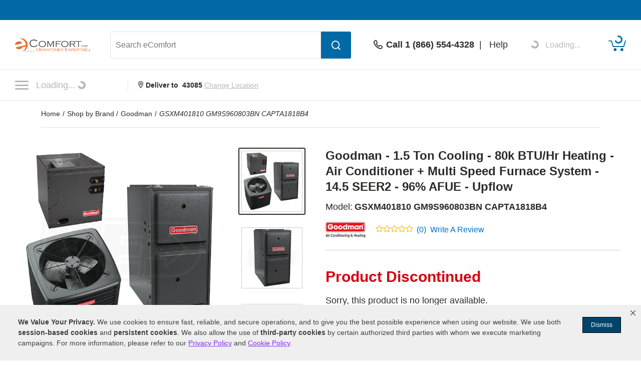

--- FILE ---
content_type: text/html; charset=UTF-8
request_url: https://www.ecomfort.com/Goodman-GSXM401810-GM9S960803BN-CAPTA1818B4/p135298.html
body_size: 46276
content:
<!DOCTYPE html>
<html dir="ltr" lang="en" xmlns="http://www.w3.org/1999/xhtml" xmlns:fb="http://www.facebook.com/2008/fbml" xmlns:og="http://opengraphprotocol.org/schema/">
<head>
<meta http-equiv="Content-Type" content="text/html; charset=ISO-8859-1" />
<base href="https://www.ecomfort.com" />
<title>Goodman GSXM401810 GM9S960803BN CAPTA1818B4 - 1.5 Ton Cooling - 80k BTU/Hr Heating - Air Conditioner + Multi Speed Furnace System - 14.5 SEER2 - 96% AFUE - Upflow</title>
<meta name="keywords" content="GSXM401810 GM9S960803BN CAPTA1818B4,Goodman GSXM401810 GM9S960803BN CAPTA1818B4,Goodman GSXM401810 GM9S960803BN CAPTA1818B4 Central Air Packages,Goodman - 1.5 Ton Cooling - 80k BTU/Hr Heating - Air Conditioner + Multi Speed Furnace System - 14.5 SEER2 - 96% AFUE - Upflow" />
<meta name="description" content="The Goodman - 1.5 Ton Cooling - 80k BTU/Hr Heating - Air Conditioner + Multi Speed Furnace System - 14.5 SEER2 - 96% AFUE - Upflow GSXM401810 GM9S960803BN CAPTA1818B4 has been discontinued. Check out Expert's recommended alternatives for another top central air package." />
<meta name="robots" content="all" />
<link rel="canonical" href="https://www.ecomfort.com/Goodman-GSXM401810-GM9S960803BN-CAPTA1818B4/p135298.html" />
<meta property="og:title" content="Goodman GSXM401810 GM9S960803BN CAPTA1818B4 - 1.5 Ton Cooling - 80k BTU/Hr Heating - Air Conditioner + Multi Speed Furnace System - 14.5 SEER2 - 96% AFUE - Upflow" />
<meta property="og:type" content="product" />
<meta property="og:url" content="https://www.ecomfort.com/Goodman-GSXM401810-GM9S960803BN-CAPTA1818B4/p135298.html" />
<meta property="og:image" content="https://www.ecomfort.com/products-image/500/mass_133089__.jpg" /><link rel="image_src" href="https://www.ecomfort.com/products-image/500/mass_133089__.jpg" /><link rel="preload" as="image" href="https://www.ecomfort.com/products-image/600/mass_133089__.jpg" />
<meta property="og:site_name" content="eComfort" />
<meta property="og:description" content="The Goodman - 1.5 Ton Cooling - 80k BTU/Hr Heating - Air Conditioner + Multi Speed Furnace System - 14.5 SEER2 - 96% AFUE - Upflow GSXM401810 GM9S960803BN CAPTA1818B4 has been discontinued. Check out Expert's recommended alternatives for another top central air package." />
<meta property="fb:admins" content="1841277909" />
<meta property="fb:page_id" content="121155357177" />
<meta property="fb:app_id" content="161149074242745 " />
<meta property="og:street-address" content="969 Veterans Parkway" />
<meta property="og:locality" content="Bolingbrook" />
<meta property="og:region" content="IL" />
<meta property="og:postal-code" content="60490" />
<meta property="og:country-name" content="USA" />

<script type="application/ld+json">{"@context":"http:\/\/schema.org","@type":"Product","description":"A Goodman central air and furnace kit is the perfect way to update your home's HVAC system. This kit contains a GSXM4 air conditioner, a GM9S96 furnace, and a cased CAPTA evaporator coil making it the ideal solution for most parts of the country. It'...","name":"Goodman - 1.5 Ton Cooling - 80k BTU\/Hr Heating - Air Conditioner + Multi Speed Furnace System - 14.5 SEER2 - 96% AFUE - Upflow","brand":{"@type":"Brand","name":"Goodman"},"image":"https:\/\/www.ecomfort.com\/products-image\/600\/mass_133089__.jpg","model":"GSXM401810 GM9S960803BN CAPTA1818B4","mpn":"GSXM401810 GM9S960803BN CAPTA1818B4","sku":"135298"}</script>

<script language="javascript">
function RatingMessage(id,pid){
document.getElementById("RateInfo_" + pid).style.display = "";

var HeaderInfo = '<div style="height:20px; width:225px; background-color:#006BA5; margin-bottom:5px; text-align:right;"><div style="padding:2px 5px; color:#fff; cursor: pointer;" onclick="RatingMessage(0,'+pid+')">Close [X]</div></div>';

    if (id ==0){
        document.getElementById("RateInfo_"+pid).style.display = "none";  document.getElementById("RateInfo_"+pid).innerHTML = " ";
    }else if (id ==1){
        document.getElementById("RateInfo_"+pid).innerHTML = HeaderInfo + 'Our unique algorithm is the secret sauce that powers our rating system.<br /><br />It incorporates manufacturer ratings, expert analysis and customer reviews.<br /><br /><div align="center"><a title="Write Product Review" href="https://www.ecomfort.com/.html'+pid+'&openReviewModal=1" class="bluelink"><img alt="Red Arrow Icon" src="/images/arrow-small.gif" style="vertical-align:top; margin-top: 1px;"></a>&nbsp;<a title="Write Product Review" href="https://www.ecomfort.com/.html'+pid+'&openReviewModal=1" class="bluelink">Write Review</a></div>';
    }else if (id ==2){
        document.getElementById("RateInfo_"+pid).innerHTML = HeaderInfo + 'New products don\'t come with a history, so it\'s hard to rate new items without your help.<br /><br />So share your opinion and get this product rated today.<br /><br /><div align="center"><a title="Write Product Review" href="https://www.ecomfort.com/.html'+pid+'&openReviewModal=1" class="bluelink"><img alt="Red Arrow Icon" src="/images/arrow-small.gif" style="vertical-align:top; margin-top: 1px;"></a>&nbsp;<a title="Write Product Review" href="https://www.ecomfort.com/.html'+pid+'&openReviewModal=1" class="bluelink">Write Review</a></div>';
    }else if (id ==3){
        document.getElementById("RateInfo_"+pid).innerHTML = HeaderInfo + 'Without enough reviews, our products can\'t earn a rating.<br /><br />So share your opinion and help this product get rated today.<br /><br /><div align="center"><a title="Write Product Review" href="https://www.ecomfort.com/.html'+pid+'&openReviewModal=1" class="bluelink"><img alt="Red Arrow Icon" src="/images/arrow-small.gif" style="vertical-align:top; margin-top: 1px;"></a>&nbsp;<a title="Write Product Review" href="https://www.ecomfort.com/.html'+pid+'&openReviewModal=1" class="bluelink">Write Review</a></div>';
    }

}
</script>

    <meta name="format-detection" content="telephone=no" />
    <meta name="application-name" content="eComfort"/>
    <meta content="name=On Sale; action-uri=./factory_closeout.php; icon-uri=./favicon.ico" name="msapplication-task" />
    <meta content="name=Track My Order; action-uri=./ordertracking.php; icon-uri=./favicon.ico" name="msapplication-task" />
    <meta content="name=My Account; action-uri=./account.php; icon-uri=./favicon.ico" name="msapplication-task" />
    <meta content="name=Contact Us; action-uri=./contact_us.php; icon-uri=./favicon.ico" name="msapplication-task" />
    <meta name="msapplication-starturl" content="https://www.ecomfort.com" />
    <meta name="msapplication-tooltip" content="Shop eComfort" />
    <meta name="viewport" content="width=device-width, initial-scale=1" />
    <meta name="rating" content="general" />
    <!-- Standard iPhone -->
    <link rel="apple-touch-icon" sizes="57x57" href="/apple-touch-icon-precomposed.png" />
    <!-- Retina iPhone -->
    <link rel="apple-touch-icon" sizes="114x114" href="/apple-touch-icon-precomposed.png" />
    <!-- Standard iPad -->
    <link rel="apple-touch-icon" sizes="72x72" href="/apple-touch-icon-precomposed.png" />
    <!-- Retina iPad -->
    <link rel="apple-touch-icon" sizes="144x144" href="/apple-touch-icon-precomposed.png" />
    <link rel="stylesheet" href="https://www.powerequipmentdirect.com/css/dist/critical.1741270858.css"/>

<link rel="stylesheet" href="https://cdn.icomoon.io/281247/PowerEquipmentDirect/style.css?version=1"/>

<link rel="stylesheet" href="https://cdn.jsdelivr.net/npm/bootstrap-icons@1.11.1/font/bootstrap-icons.css"/>

<link rel="preload" href="/images/logo.png" as="image"/>

<link rel="preload" href="/images/mobile-logo.png" as="image"/>

<link rel="stylesheet" href="https://www.powerequipmentdirect.com/css/dist/ped-personalize.1741270858.css"/>

<link rel="" href="https://www.powerequipmentdirect.com/css/chat.css"/>
    <script
    type="text/javascript"
     src="https://code.jquery.com/jquery-3.5.1.min.js"                 integrity="sha256-9/aliU8dGd2tb6OSsuzixeV4y/faTqgFtohetphbbj0="         crossorigin="anonymous"    ></script>

<script
    type="text/javascript"
     src="https://www.powerequipmentdirect.com/js/headers/quicksearch.1709137319.js"     async        ></script>

<script
    type="text/javascript"
     src="https://www.powerequipmentdirect.com/js/headers/stylesheets.1709137319.js"     async        ></script>

<script
    type="application/ld+json"
                >{"@context":"http:\/\/schema.org","@type":"WebSite","name":"eComfort","url":"https:\/\/www.ecomfort.com","telephone":"1 (866) 554-4328"}</script>

<script>(window.BOOMR_mq=window.BOOMR_mq||[]).push(["addVar",{"rua.upush":"false","rua.cpush":"true","rua.upre":"false","rua.cpre":"false","rua.uprl":"false","rua.cprl":"false","rua.cprf":"false","rua.trans":"SJ-d7f6e724-a266-4706-9374-a8bd4343333b","rua.cook":"false","rua.ims":"false","rua.ufprl":"false","rua.cfprl":"false","rua.isuxp":"false","rua.texp":"norulematch","rua.ceh":"false","rua.ueh":"false","rua.ieh.st":"0"}]);</script>
                              <script>!function(e){var n="https://s.go-mpulse.net/boomerang/";if("True"=="True")e.BOOMR_config=e.BOOMR_config||{},e.BOOMR_config.PageParams=e.BOOMR_config.PageParams||{},e.BOOMR_config.PageParams.pci=!0,n="https://s2.go-mpulse.net/boomerang/";if(window.BOOMR_API_key="N4CUT-Y9GK4-HDHRQ-7UMPR-C6TS2",function(){function e(){if(!o){var e=document.createElement("script");e.id="boomr-scr-as",e.src=window.BOOMR.url,e.async=!0,i.parentNode.appendChild(e),o=!0}}function t(e){o=!0;var n,t,a,r,d=document,O=window;if(window.BOOMR.snippetMethod=e?"if":"i",t=function(e,n){var t=d.createElement("script");t.id=n||"boomr-if-as",t.src=window.BOOMR.url,BOOMR_lstart=(new Date).getTime(),e=e||d.body,e.appendChild(t)},!window.addEventListener&&window.attachEvent&&navigator.userAgent.match(/MSIE [67]\./))return window.BOOMR.snippetMethod="s",void t(i.parentNode,"boomr-async");a=document.createElement("IFRAME"),a.src="about:blank",a.title="",a.role="presentation",a.loading="eager",r=(a.frameElement||a).style,r.width=0,r.height=0,r.border=0,r.display="none",i.parentNode.appendChild(a);try{O=a.contentWindow,d=O.document.open()}catch(_){n=document.domain,a.src="javascript:var d=document.open();d.domain='"+n+"';void(0);",O=a.contentWindow,d=O.document.open()}if(n)d._boomrl=function(){this.domain=n,t()},d.write("<bo"+"dy onload='document._boomrl();'>");else if(O._boomrl=function(){t()},O.addEventListener)O.addEventListener("load",O._boomrl,!1);else if(O.attachEvent)O.attachEvent("onload",O._boomrl);d.close()}function a(e){window.BOOMR_onload=e&&e.timeStamp||(new Date).getTime()}if(!window.BOOMR||!window.BOOMR.version&&!window.BOOMR.snippetExecuted){window.BOOMR=window.BOOMR||{},window.BOOMR.snippetStart=(new Date).getTime(),window.BOOMR.snippetExecuted=!0,window.BOOMR.snippetVersion=12,window.BOOMR.url=n+"N4CUT-Y9GK4-HDHRQ-7UMPR-C6TS2";var i=document.currentScript||document.getElementsByTagName("script")[0],o=!1,r=document.createElement("link");if(r.relList&&"function"==typeof r.relList.supports&&r.relList.supports("preload")&&"as"in r)window.BOOMR.snippetMethod="p",r.href=window.BOOMR.url,r.rel="preload",r.as="script",r.addEventListener("load",e),r.addEventListener("error",function(){t(!0)}),setTimeout(function(){if(!o)t(!0)},3e3),BOOMR_lstart=(new Date).getTime(),i.parentNode.appendChild(r);else t(!1);if(window.addEventListener)window.addEventListener("load",a,!1);else if(window.attachEvent)window.attachEvent("onload",a)}}(),"".length>0)if(e&&"performance"in e&&e.performance&&"function"==typeof e.performance.setResourceTimingBufferSize)e.performance.setResourceTimingBufferSize();!function(){if(BOOMR=e.BOOMR||{},BOOMR.plugins=BOOMR.plugins||{},!BOOMR.plugins.AK){var n="true"=="true"?1:0,t="",a="cj3cd7iccue4y2lowzya-f-8582fe01b-clientnsv4-s.akamaihd.net",i="false"=="true"?2:1,o={"ak.v":"39","ak.cp":"400580","ak.ai":parseInt("161972",10),"ak.ol":"0","ak.cr":9,"ak.ipv":4,"ak.proto":"h2","ak.rid":"43a7da5","ak.r":51645,"ak.a2":n,"ak.m":"dsca","ak.n":"essl","ak.bpcip":"18.118.33.0","ak.cport":43210,"ak.gh":"2.17.209.204","ak.quicv":"","ak.tlsv":"tls1.3","ak.0rtt":"","ak.0rtt.ed":"","ak.csrc":"-","ak.acc":"","ak.t":"1768863344","ak.ak":"hOBiQwZUYzCg5VSAfCLimQ==VZpSvMVBQnweN+VaccWAlBM01dEsGOmkp2zThoATR0nxuNov9Fe2d9hTkOIiBmzSNuj2vUB9iRZ06sk2FIhYtca0V+6LbqwBrcBUyjhDHmxN1f0FP48MlIP7J5CFZrWTUizn0TtOEQ3g2HVdNtT6BQ2UWWKt84eaOro0WHFMFUdpmtrprtaBgh/1NfB+Y3OTIxPJIjhu4id5x4Cr5JRr2N4Vv8fAwWK38y0Dnb6bd6DmxTabWEWp6XPvqjXuHl5DzT7srIj9lFBRarfh9o36CS2JUxXR4qzzqlcvBUb3bkMx66Yu/HlQSGmjGsYKOVmFIYH85tGnYPA5SZsO8blT1LOUxWO+H8q6M3mVBfmP/PINgJnAFWf2O59uJQ3B5EXR6or8psocY/9uLJRRAce/RrfDCcrE/8sbqwshUcqARjE=","ak.pv":"472","ak.dpoabenc":"","ak.tf":i};if(""!==t)o["ak.ruds"]=t;var r={i:!1,av:function(n){var t="http.initiator";if(n&&(!n[t]||"spa_hard"===n[t]))o["ak.feo"]=void 0!==e.aFeoApplied?1:0,BOOMR.addVar(o)},rv:function(){var e=["ak.bpcip","ak.cport","ak.cr","ak.csrc","ak.gh","ak.ipv","ak.m","ak.n","ak.ol","ak.proto","ak.quicv","ak.tlsv","ak.0rtt","ak.0rtt.ed","ak.r","ak.acc","ak.t","ak.tf"];BOOMR.removeVar(e)}};BOOMR.plugins.AK={akVars:o,akDNSPreFetchDomain:a,init:function(){if(!r.i){var e=BOOMR.subscribe;e("before_beacon",r.av,null,null),e("onbeacon",r.rv,null,null),r.i=!0}return this},is_complete:function(){return!0}}}}()}(window);</script></head>
<body data-sid="15"
      data-category="product"
      data-bs-theme="ECD"
      data-csrf="b12cfa16-2367-4179-bc43-98b9f0406975"
      data-legacy="0"
      data-utag-path="//t.ecomfort.com/main/prod/"
      data-utag-data="%7B%22page_name%22%3A%22Product%20Page%22%2C%22page_product_description%22%3A%22Goodman%20-%201.5%20Ton%20Cooling%20-%2080k%20BTU%5C%2FHr%20Heating%20-%20Air%20Conditioner%20%2B%20Multi%20Speed%20Furnace%20System%20-%2014.5%20SEER2%20-%2096%25%20AFUE%20-%20Upflow%22%2C%22product_brand%22%3A%5B%22Goodman%22%5D%2C%22product_id%22%3A%5B135298%5D%2C%22product_image%22%3A%5B%22https%3A%5C%2F%5C%2Fwww.ecomfort.com%5C%2Fproducts-image%5C%2F500%5C%2Fmass_133089__.jpg%22%5D%2C%22product_name%22%3A%5B%22Goodman%20-%201.5%20Ton%20Cooling%20-%2080k%20BTU%5C%2FHr%20Heating%20-%20Air%20Conditioner%20%2B%20Multi%20Speed%20Furnace%20System%20-%2014.5%20SEER2%20-%2096%25%20AFUE%20-%20Upflow%22%5D%2C%22product_price%22%3A%5B%223805.00%22%5D%2C%22product_sku%22%3A%5B%22GSXM401810%20GM9S960803BN%20CAPTA1818B4%22%5D%2C%22product_url%22%3A%5B%22https%3A%5C%2F%5C%2Fwww.ecomfort.com%5C%2FGoodman-GSXM401810-GM9S960803BN-CAPTA1818B4%5C%2Fp135298.html%22%5D%2C%22site_section%22%3A%22eComfort%22%2C%22product_category_level_0%22%3A%5B%22Cooling%22%5D%2C%22product_category_level_1%22%3A%5B%22Central%20Air%20Packages%22%5D%2C%22product_category_level_2%22%3A%5B%22Furnace%20%26%20Air%20Conditioner%20Packages%22%5D%2C%22product_category_level_3%22%3A%5B%22%22%5D%2C%22product_category_level_4%22%3A%5B%22%22%5D%2C%22tealium_event%22%3A%22product%22%2C%22country_code%22%3A%22us%22%2C%22page_category_name%22%3A%22Cooling%22%2C%22product_category%22%3A%5B%22Cooling%22%5D%2C%22product_subcategory%22%3A%5B%22Central%20Air%20Packages%22%5D%2C%22page_category_id%22%3A%22Cooling%20%3E%20Central%20Air%20Packages%20%3E%20Furnace%20%26%20Air%20Conditioner%20Packages%22%7D">
    <script
    type="text/javascript"
     src="https://www.powerequipmentdirect.com/js/sites/data.1735832763.js"     async        ></script>

<script
    type="text/javascript"
     src="https://www.powerequipmentdirect.com/js/headers/tealium.1734546801.js"            ></script>

<script
    type="text/javascript"
     src="//t.ecomfort.com/main/prod/utag.js"     async        ></script>
    <div id="skip_link_list">
        <button class="skip_btn" data-target="mainContent" data-label="Main Content">Skip to Main Content</button>
    <button class="skip_btn" data-target="accessoriesContainer" data-label="Accessories Section">Skip to Accessories Section</button>
    <button class="skip_btn" data-target="detailsContainer" data-label="Features Section">Skip to Features Section</button>
    <button class="skip_btn" data-target="SpecsContainer" data-label="Specifications Section">Skip to Specifications Section</button>
    <button class="skip_btn" data-target="reviewsContainer" data-label="Reviews Section">Skip to Reviews Section</button>
    <button class="skip_btn" data-target="qaContainer" data-label="Q A Section">Skip to Q A Section</button>
    <button class="skip_btn" data-target="howToContainer" data-label="How-To Articles Section">Skip to How-To Articles Section</button>
    <button class="skip_btn" data-target="manualsContainer" data-label="Manuals Section">Skip to Manual Section</button>
    <button class="skip_btn" data-target="pedRRBottom" data-label="Additional Products Section">Skip to Additional Products</button>
        <button class="skip_btn" data-target="footer" data-label="Footer">Skip to Footer</button>
</div>
    <div id="r_header">
        <header id="header">
            <section id="headerTop">
                <div class="constrainer"></div>
            </section>
            <section id="headerMain">
                <div class="constrainer">

                        <div id="mobileButtonPlaceholder"></div>

                    <div class="headerLogo">
                        <a href="/" title="eComfort Home Page">
                            <picture>
                                <!-- mobile -->
                                <source
                                    srcset="/images/mobile-logo.png"
                                    width="115"
                                    height="22"
                                    media="(max-width: 768px), ((max-device-width : 1024px) and (-webkit-min-device-pixel-ratio: 2))"
                                />
                                <!-- desktop -->
                                <img
                                    src="/images/logo.png"
                                    width="150"
                                    height="28"
                                    alt="eComfort"
                                />
                            </picture>
                        </a>
                    </div>
                    <div class="headerSearch">
                        <button class="mobileSearchButton" aria-label="Open Search Form">
                            <span class="icon-header-search" aria-hidden="true" role="presentation"></span>
                        </button>
                        <form id="headerSearchForm" class="combined" aria-label='Search eComfort Form' action="/search-results.php" novalidate>
                            <input type="search" name="q" id="txtSearch" class="PED_input" aria-label="Search eComfort" placeholder="Search eComfort" required aria-required='true' autocomplete="off" aria-owns="searchResults" aria-expanded="false" aria-autocomplete="both">
                            <div class="inputWarning">
                                <span class="icon-exclamation-circle"></span>
                            </div>
                            <button id="btnSearch" class="PED_button" aria-label="Submit Search">
                                <span class="icon-header-search" aria-hidden="true" role="presentation"></span>
                            </button>
                        </form>
                        <div class="searchResultsContainer" id="searchResults" hidden aria-live="polite">
                            <div class="searchResultsTop" hidden>
                                <div class="loader" role="presentation" aria-selected="false">
                                    <!-- use spinner.html for file_get_contents -->
<div class="PED_Spinner" role="presentation">
    <svg class="spinnerOutside" version="1.1" viewBox="0 0 15.644 15.644" xmlns="http://www.w3.org/2000/svg" xmlns:xlink="http://www.w3.org/1999/xlink">
        <g transform="translate(-.19235 -.039198)">
            <path d="m7.35 3.8479h1.069v-3.2741c0-0.72127-1.0691-0.70433-1.0691 0z" class="spin1"/>
            <path d="m9.4457 4.0534 0.92577 0.5345 1.637-2.8354c0.36064-0.62464-0.57368-1.1445-0.92585-0.53454z" class="spin2"/>
            <path d="m11.158 5.2792 0.5345 0.92577 2.8354-1.637c0.62464-0.36064 0.07543-1.278-0.53454-0.92585z" class="spin3"/>
            <path d="m12.028 7.1968v1.069h3.2741c0.72127 0 0.70433-1.0691 0-1.0691z" class="spin4"/>
            <path d="m11.822 9.2925-0.5345 0.92577 2.8354 1.637c0.62464 0.36064 1.1445-0.57368 0.53454-0.92585z" class="spin5"/>
            <path d="m10.596 11.005-0.92577 0.5345 1.637 2.8354c0.36064 0.62464 1.278 0.07543 0.92585-0.53454z" class="spin6"/>
            <path d="m8.6788 11.875h-1.069v3.2741c0 0.72127 1.0691 0.70433 1.0691 0z" class="spin7"/>
            <path d="m6.5831 11.669-0.92577-0.5345-1.637 2.8354c-0.36064 0.62464 0.57368 1.1445 0.92585 0.53454z" class="spin8"/>
            <path d="m4.8709 10.443-0.5345-0.92577-2.8354 1.637c-0.62464 0.36064-0.075432 1.278 0.53454 0.92585z" class="spin9"/>
            <path d="m4.001 8.5256v-1.069h-3.2741c-0.72127 0-0.70433 1.0691 0 1.0691z" class="spin10"/>
            <path d="m4.2065 6.4299 0.5345-0.92577-2.8354-1.637c-0.62464-0.36064-1.1445 0.57368-0.53454 0.92585z" class="spin11"/>
            <path d="m5.4323 4.7177 0.92577-0.5345-1.637-2.8354c-0.36064-0.62464-1.278-0.075432-0.92585 0.53454z" class="spin12"/>
        </g>
    </svg>
    <svg class="spinnerInside" version="1.1" viewBox="0 0 15.644 15.644" xmlns="http://www.w3.org/2000/svg" xmlns:xlink="http://www.w3.org/1999/xlink">
        <g transform="translate(-.19235 -.039198)">
            <path transform="scale(.26458)" d="m30 17.689c-6.7988 3.79e-4 -12.31 5.5118-12.311 12.311 3.79e-4 6.7988 5.5118 12.31 12.311 12.311 6.7988-3.79e-4 12.31-5.5118 12.311-12.311-3.79e-4 -6.7988-5.5118-12.31-12.311-12.311zm-6.1133 6.1855 9.3203 5.58e-4c7.5281 2.9696 2.8856 11.878-0.81836 12.134l-9.4707 0.0625 0.25195-4.7363 5.709-0.0098-0.07813 1.9375 3.9023-3.4414-3.7246-3.1582-0.09961 2.1582-5.2891-0.0098z"/>
        </g>
    </svg>
</div>
                                    Results loading, please wait
                                </div>
                            </div>
                            <div class="searchResultsMiddle" tabindex="0">
                                <div class="searchResultsLeft">
                                    <ul class="searchResults" role="listbox" hidden>

                                    </ul>
                                </div>
                                <div class="searchResultsRight">
                                    <div class="searchRecommendationsTitle">Recommendations</div>
                                    <div class="searchRecommendationsData"></div>
                                </div>
                            </div>
                            <div class="searchResultsBottom" hidden>
                                <div class="searchNoResultL1">
                                    <span>No Search Results Found for </span>
                                    <span class="searchText"></span>
                                </div>
                                <div class="searchNoResultL2">
                                    Please refine your search.
                                </div>
                            </div>
                        </div>
                    </div>
                    <div class="headerPhone">
                        <div class="phoneDisplay">
                            <a href="#" title="Call our office">
                                <span class="icon-header-phone" aria-hidden="true" role="presentation"></span>
                                <span class="phoneNumber">Call 1 (866) 554-4328</span>
                            </a>
                        </div>
                        <span class="helpLink">
                            <span class="pipe"> | </span>
                            <a href="/contact_us.php">Help</a>
                        </span>
                    </div>
                    <div class="myAccount">
                        <button type="button" class="d-flex border-0 bg-transparent cursor-pointer align-items-center" aria-label="My Account" disabled>
                            <div data-loading>
                                <div
                                    class='spinner-border spinner-border-sm'
                                    role='status'
                                >
                                    <span class='visually-hidden'>Loading...</span>
                                </div>
                                <span class="text-start ps-2 fs-6">Loading...</span>
                            </div>
                            <div data-ready hidden>
                            <span class="icon-header-account" aria-hidden="true" role="presentation"></span>
                                <div class="myAccountText">
                                    My Account
                                    <div class="accountName"></div>
                                </div>
                            </div>
                        </button>

                    </div>
                    <div class="headerCart">
                        <a href="/shopping/cart" 
   aria-label="Shopping Cart" 
   id="cartItemCount"
   class="position-relative">
   <!-- Placeholder cart icon gets replaced when react component renders in -->
   <svg id="icon-header-cart" data-item-ids="" aria-labelledby="cartIconTitle" role="img" width="35.003" height="24.265"
      version="1.1" viewBox="0 0 35.003 24.265" xmlns="http://www.w3.org/2000/svg">
      <title id="cartIconTitle">Shopping Cart: 0 items</title>
      <path class="cls-1"
         d="m23.984 21.351a2.916 2.916 0 1 1 2.918 2.914 2.917 2.917 0 0 1-2.918-2.914zm-13.623 0a2.913 2.913 0 1 1 2.912 2.914 2.912 2.912 0 0 1-2.912-2.914zm-0.953-5.294a0.952 0.952 0 0 1-0.908-0.675l-3.2-10.729h-4.354a0.9465 0.9465 0 0 1 0-1.893h5.061a0.942 0.942 0 0 1 0.9 0.675l3.205 10.729h19.717l3.318-10.984a0.946 0.946 0 1 1 1.811 0.547l-3.523 11.659a0.946 0.946 0 0 1-0.908 0.67z">
      </path><text x="19.0616" y="11.026578">
         <tspan id="SVG_cartQuantity" x="19.0616" y="11.026578"></tspan>
      </text>
   </svg>
   <span class="position-absolute top-0 start-50 translate-middle">
      <div class="spinner-border spinner-border-sm ms-1 text-ferg-theme" role="status">
         <span class="visually-hidden">Loading...</span>
      </div>
   </span>
</a>
                    </div>
                </div>
            </section>
            <section id="headerSearchMobile">
                <form class="combinedFilled" action="/search-results.php" aria-label='Search eComfort Form' novalidate>
                    <button class="PED_button search simple" aria-label="Submit Search">
                        <span class="icon-header-search" aria-hidden="true" role="presentation"></span>
                    </button>
                    <input type="search" class="PED_input" name="q" aria-label="Search eComfort" placeholder="Search eComfort" required aria-required='true'>
                    <div class="inputWarning"><span class="icon-exclamation-circle"></span></div>
                </form>
                <div class="searchResultsContainer" hidden aria-live="polite">
                    <div class="searchResultsTop" hidden>
                        <div class="loader" role="presentation" aria-selected="false">
                            <!-- use spinner.html for file_get_contents -->
<div class="PED_Spinner" role="presentation">
    <svg class="spinnerOutside" version="1.1" viewBox="0 0 15.644 15.644" xmlns="http://www.w3.org/2000/svg" xmlns:xlink="http://www.w3.org/1999/xlink">
        <g transform="translate(-.19235 -.039198)">
            <path d="m7.35 3.8479h1.069v-3.2741c0-0.72127-1.0691-0.70433-1.0691 0z" class="spin1"/>
            <path d="m9.4457 4.0534 0.92577 0.5345 1.637-2.8354c0.36064-0.62464-0.57368-1.1445-0.92585-0.53454z" class="spin2"/>
            <path d="m11.158 5.2792 0.5345 0.92577 2.8354-1.637c0.62464-0.36064 0.07543-1.278-0.53454-0.92585z" class="spin3"/>
            <path d="m12.028 7.1968v1.069h3.2741c0.72127 0 0.70433-1.0691 0-1.0691z" class="spin4"/>
            <path d="m11.822 9.2925-0.5345 0.92577 2.8354 1.637c0.62464 0.36064 1.1445-0.57368 0.53454-0.92585z" class="spin5"/>
            <path d="m10.596 11.005-0.92577 0.5345 1.637 2.8354c0.36064 0.62464 1.278 0.07543 0.92585-0.53454z" class="spin6"/>
            <path d="m8.6788 11.875h-1.069v3.2741c0 0.72127 1.0691 0.70433 1.0691 0z" class="spin7"/>
            <path d="m6.5831 11.669-0.92577-0.5345-1.637 2.8354c-0.36064 0.62464 0.57368 1.1445 0.92585 0.53454z" class="spin8"/>
            <path d="m4.8709 10.443-0.5345-0.92577-2.8354 1.637c-0.62464 0.36064-0.075432 1.278 0.53454 0.92585z" class="spin9"/>
            <path d="m4.001 8.5256v-1.069h-3.2741c-0.72127 0-0.70433 1.0691 0 1.0691z" class="spin10"/>
            <path d="m4.2065 6.4299 0.5345-0.92577-2.8354-1.637c-0.62464-0.36064-1.1445 0.57368-0.53454 0.92585z" class="spin11"/>
            <path d="m5.4323 4.7177 0.92577-0.5345-1.637-2.8354c-0.36064-0.62464-1.278-0.075432-0.92585 0.53454z" class="spin12"/>
        </g>
    </svg>
    <svg class="spinnerInside" version="1.1" viewBox="0 0 15.644 15.644" xmlns="http://www.w3.org/2000/svg" xmlns:xlink="http://www.w3.org/1999/xlink">
        <g transform="translate(-.19235 -.039198)">
            <path transform="scale(.26458)" d="m30 17.689c-6.7988 3.79e-4 -12.31 5.5118-12.311 12.311 3.79e-4 6.7988 5.5118 12.31 12.311 12.311 6.7988-3.79e-4 12.31-5.5118 12.311-12.311-3.79e-4 -6.7988-5.5118-12.31-12.311-12.311zm-6.1133 6.1855 9.3203 5.58e-4c7.5281 2.9696 2.8856 11.878-0.81836 12.134l-9.4707 0.0625 0.25195-4.7363 5.709-0.0098-0.07813 1.9375 3.9023-3.4414-3.7246-3.1582-0.09961 2.1582-5.2891-0.0098z"/>
        </g>
    </svg>
</div>
                            Results loading, please wait
                        </div>
                    </div>
                    <div class="searchResultsMiddle" tabindex="0">
                        <div class="searchResultsLeft">
                            <ul class="searchResults" role="listbox" hidden>
                            </ul>
                        </div>
                    </div>
                    <div class="searchResultsBottom" hidden>
                        <div class="searchNoResultL1">
                            <span>No Search Results Found for </span><span class="searchText"></span>
                        </div>
                        <div class="searchNoResultL2">
                            Please refine your search.
                        </div>
                    </div>
                </div>
                <button class="PED_button simple" aria-label="Cancel Search">Cancel</button>

            </section>
            <section id="headerNavigation">
                <div id="headerNavModule">
                    <!-- Placeholder nav gets replaced when react component renders in -->
                    <nav>
                        <button class="btn menuButton" type="button" aria-label="Click to toggle the navigation menu popup" disabled>
                            <span class="icon-nav-closed"></span>
                                <span>
                                    Loading...<div class="spinner-border spinner-border-sm ms-1" role="status">
                                    <span class="visually-hidden">Loading...</span>
                                </div>
                            </span>
                        </button>
                    </nav>
                </div>
                <div class="location">
                        <strong>
                            <span class="icon-header-location" aria-hidden="true" role="presentation"></span>
                            Deliver to <span class="headerZipCode">43085</span>
                        </strong>
                        <button id="btnChangeLocationDialog" class="changeLocationDialog" disabled>
                            Change Location
                        </button>
                        <!-- change location dialog handled via script -->
                    </div>
            </section>
            <section id="headerBottom">
                
<script>
    function getCookie(cName) {
        if (document.cookie.length > 0) {
            cStart = document.cookie.indexOf(cName + '=');
            if (cStart != -1) {
                cStart = cStart + cName.length + 1;
                cEnd = document.cookie.indexOf(';', cStart);
                if (cEnd == -1) {
                    cEnd = document.cookie.length;
                }
                return unescape(document.cookie.substring(cStart, cEnd));
            }
        }
        return '';
    }
</script>
            </section>
        </header>
        <div id="breadCrumbContainer" class="container-lg">
    <span class="smallhdr">
        <nav class="py-3 border-bottom" aria-label="breadcrumb" aria-label="breadcrumb">
  <ol class="breadcrumb m-0" itemscope itemtype="http://schema.org/BreadcrumbList">
    <li class="breadcrumb-item" aria-current="page" itemprop="itemListElement" itemscope
    itemtype="http://schema.org/ListItem">
    <a itemprop="item" class="text-body" href="https://www.ecomfort.com">
        <span itemprop="name">
            Home        </span>
    </a>
    <meta itemprop="position" content="1" />
</li>
<li class="breadcrumb-item" aria-current="page" itemprop="itemListElement" itemscope
    itemtype="http://schema.org/ListItem">
    <a itemprop="item" class="text-body" href="https://www.ecomfort.com/shopbybrand.php">
        <span itemprop="name">
            Shop by Brand        </span>
    </a>
    <meta itemprop="position" content="2" />
</li>
<li class="breadcrumb-item" aria-current="page" itemprop="itemListElement" itemscope
    itemtype="http://schema.org/ListItem">
    <a itemprop="item" class="text-body" href="https://www.ecomfort.com/cooling/goodman.html">
        <span itemprop="name">
            Goodman        </span>
    </a>
    <meta itemprop="position" content="3" />
</li>
    <li class="breadcrumb-item active" aria-current="page" itemprop="itemListElement" itemscope itemtype="http://schema.org/ListItem">
        <a itemprop="item" class="text-body" href="https://www.ecomfort.com/Goodman-GSXM401810-GM9S960803BN-CAPTA1818B4/p135298.html">
            <em itemprop="name">GSXM401810 GM9S960803BN CAPTA1818B4</em>
        </a>
        <meta itemprop="position" content="4" />
    </li>
  </ol>
</nav>    </span>
</div>
        <div id="browserSupportPop" class="d-flex align-items-center justify-content-center bg-black bg-opacity-50 d-none"></div>
    </div>
    <span id="pdpData" data-pdp="%7B%22productJSON%22%3A%7B%22id%22%3A135298%2C%22model%22%3A%22GSXM401810%20GM9S960803BN%20CAPTA1818B4%22%2C%22name%22%3A%22Goodman%20-%201.5%20Ton%20Cooling%20-%2080k%20BTU%5C%2FHr%20Heating%20-%20Air%20Conditioner%20%2B%20Multi%20Speed%20Furnace%20System%20-%2014.5%20SEER2%20-%2096%25%20AFUE%20-%20Upflow%22%2C%22htmlName%22%3A%22Goodman%20-%201.5%20Ton%20Cooling%20-%2080k%20BTU%5C%2FHr%20Heating%20-%20Air%20Conditioner%20%2B%20Multi%20Speed%20Furnace%20System%20-%2014.5%20SEER2%20-%2096%25%20AFUE%20-%20Upflow%22%2C%22mpn%22%3A0%2C%22img360%22%3Anull%2C%22bImage%22%3A%22mass_133089__.jpg%22%2C%22bulkDiscount%22%3Anull%2C%22price%22%3A3805%2C%22attributeSwapper%22%3A%22%22%2C%22shipMethod%22%3A%22freight%22%2C%22subEligible%22%3Afalse%2C%22isProductAd%22%3Afalse%2C%22subValues%22%3A%5B%5D%2C%22percentRec%22%3A0%2C%22warningIds%22%3A%5B%5D%7D%2C%22httpsJSON%22%3A%7B%22server%22%3A%22https%3A%5C%2F%5C%2Fwww.ecomfort.com%22%2C%22dirWSCatalog%22%3A%22%5C%2F%22%2C%22catalogServer%22%3A%22https%3A%5C%2F%5C%2Fwww.ecomfort.com%5C%2F%22%2C%22subDomain%22%3A%22www%22%7D%2C%22localPickupJSON%22%3A%7B%22eligible%22%3Atrue%7D%2C%22miscPageJSON%22%3A%7B%22storeId%22%3A15%2C%22noShipStates%22%3A%5B%5D%2C%22hideBackorderCheckBox%22%3A%22true%22%2C%22preferredPlacementInt%22%3A0%2C%22plidInt%22%3A0%2C%22shipsToday%22%3A%221%22%2C%22getAction%22%3A%22%22%2C%22chosenInstaller%22%3A%22%22%2C%22installProgram%22%3A%22eComfort%20Installation%22%2C%22sessionInst%22%3Anull%2C%22tpQuantity%22%3Anull%2C%22iag%22%3Anull%7D%7D"></span>

<link href="https://www.powerequipmentdirect.com/css/dist/product-page.1736447442.css" rel="stylesheet" type="text/css" />
<link rel="stylesheet" type="text/css" href="https://www.powerequipmentdirect.com/css/dist/atc.1718112278.css" />
<link rel="stylesheet" type="text/css" href="https://cdnjs.cloudflare.com/ajax/libs/slick-carousel/1.8.1/slick.css"/>

<!-- Image Popover -->
<script type="text/javascript">
    
</script>
<main id="mainContent" class="constrainer">
    <span class="pageTypeElm" data-page-type="product" data-product-id="135298" data-store-id="15"></span>
<div id="r_content">
    <section class="modal" tabindex="-1"  id="popupModal" aria-labelledby="popupModalLabel" data-focus="false">
    <div class="modal-dialog modal-dialog-centered">
        <div class="modal-content">
            <div class="modal-header"></div>
            <div class="modal-body"></div>
            <div class="modal-footer"></div>
        </div>
    </div>
</section>
    <div id="prodContent">
        <div class="write-review-pop-outer bg-black bg-opacity-50 d-none"></div>
<div role="dialog" class="write-review-popup px-0" id="write-review-popup" data-auto-open="0">       
    <div id="write-review-view"></div>
</div>
<input type="hidden" id="writeReviewModalStyles" value="/css/write-review-modal.1704299105.css">
<input type="hidden" id="writeReviewModalJS" value="https://www.powerequipmentdirect.com/js/review-modal.1733322193.js">
<input type="hidden" id="writeReviewStoreUrl" value="https://www.ecomfort.com">
        
<!-- <div class="faq-pop-outer bg-black bg-opacity-50"></div> -->
<div role="dialog" tabindex="-1"  aria-labelledby="FAQtitle" class="offcanvas offcanvas-end px-0" id="faq-popup" data-auto-open="0">
    <!-- <div id="faq-view"> -->
        <!-- <div id="faq-content" class="default-view" data-content-id="3">
        <div class="localPickUpFaq p-5 mt-5"> -->
    <div class="offcanvas-header fw-bold bg-white shadow-ferg-light ">
        <button type="button" data-bs-dismiss="offcanvas" class="btn-close" aria-label="Close"></button>
        <h5 class="offcanvas-title flex-grow-1 text-center" id="FAQtitle">Local Pickup FAQ's</h5>
    </div>
    <div class="offcanvas-body">
        <div class="accordion accordion-flush d-flex flex-column gap-2" id="faqAccordion" style="
            --bs-accordion-btn-icon:url(&quot;data:image/svg+xml,<svg xmlns='http://www.w3.org/2000/svg' fill='%232d2926' viewBox='0 0 16 16'><path fill-rule='evenodd' d='M8 2a.5.5 0 0 1 .5.5v5h5a.5.5 0 0 1 0 1h-5v5a.5.5 0 0 1-1 0v-5h-5a.5.5 0 0 1 0-1h5v-5A.5.5 0 0 1 8 2Z'/></svg>&quot;); 
            --bs-accordion-btn-active-icon:url(&quot;data:image/svg+xml,<svg xmlns='http://www.w3.org/2000/svg' fill='%232d2926' viewBox='0 0 16 16'><path fill-rule='evenodd' d='M8 2a.5.5 0 0 1 .5.5v5h5a.5.5 0 0 1 0 1h-5v5a.5.5 0 0 1-1 0v-5h-5a.5.5 0 0 1 0-1h5v-5A.5.5 0 0 1 8 2Z'/></svg>&quot;);  
            --bs-accordion-bg: var(--bs-white); 
            --bs-accordion-active-bg: var(--bs-white);
            --bs-accordion-active-color:var(--bs-body-color);
            --bs-accordion-btn-icon-transform: rotate(-135deg);">
                            <!--  py-3 px-4 fs-6 mb-2 -->
                <div class="accordion-item border" id="" aria-expanded="false">
                    <div class="accordion-header">
                        <!-- <span class="faqQuestion">What is Local Pickup?</span> -->
                        <button aria-label="Open or Close answer" class="accordion-button collapsed" type="button" data-bs-toggle="collapse" 
                        data-bs-target="#faq-0" aria-expanded="false" aria-controls="faq-0">What is Local Pickup?</button>
                    </div>
                    <div class="accordion-collapse collapse" id="faq-0" aria-hidden="true" data-bs-parent="faqAccordion">
                        <div class="accordion-body">
                            <p class="fw-bold">Answer:</p>
                            <p>This and many other products are now available for order online and pickup at a Ferguson location near you.</p>
                        </div>
                    </div>
                </div>                
                            <!--  py-3 px-4 fs-6 mb-2 -->
                <div class="accordion-item border" id="" aria-expanded="false">
                    <div class="accordion-header">
                        <!-- <span class="faqQuestion">How Do I Update My Pickup Location?</span> -->
                        <button aria-label="Open or Close answer" class="accordion-button collapsed" type="button" data-bs-toggle="collapse" 
                        data-bs-target="#faq-1" aria-expanded="false" aria-controls="faq-1">How Do I Update My Pickup Location?</button>
                    </div>
                    <div class="accordion-collapse collapse" id="faq-1" aria-hidden="true" data-bs-parent="faqAccordion">
                        <div class="accordion-body">
                            <p class="fw-bold">Answer:</p>
                            <p>Your nearest pickup location within a 50-mile radius is automatically selected when you enter the site. To change your pickup location and see availability for other nearby locations, click the "Change Pickup Location" link on the product page or in the cart.</p>
                        </div>
                    </div>
                </div>                
                            <!--  py-3 px-4 fs-6 mb-2 -->
                <div class="accordion-item border" id="" aria-expanded="false">
                    <div class="accordion-header">
                        <!-- <span class="faqQuestion">How Do I Place a Local Pickup Order?</span> -->
                        <button aria-label="Open or Close answer" class="accordion-button collapsed" type="button" data-bs-toggle="collapse" 
                        data-bs-target="#faq-2" aria-expanded="false" aria-controls="faq-2">How Do I Place a Local Pickup Order?</button>
                    </div>
                    <div class="accordion-collapse collapse" id="faq-2" aria-hidden="true" data-bs-parent="faqAccordion">
                        <div class="accordion-body">
                            <p class="fw-bold">Answer:</p>
                            <p>Eligible items will have the Local Pickup option available both on the product page and in the cart. Select this option for all items you wish to pick up. Please note that Local Pickup can only be scheduled online at this time.</p>
                        </div>
                    </div>
                </div>                
                            <!--  py-3 px-4 fs-6 mb-2 -->
                <div class="accordion-item border" id="" aria-expanded="false">
                    <div class="accordion-header">
                        <!-- <span class="faqQuestion">When Can Items Be Picked Up?</span> -->
                        <button aria-label="Open or Close answer" class="accordion-button collapsed" type="button" data-bs-toggle="collapse" 
                        data-bs-target="#faq-3" aria-expanded="false" aria-controls="faq-3">When Can Items Be Picked Up?</button>
                    </div>
                    <div class="accordion-collapse collapse" id="faq-3" aria-hidden="true" data-bs-parent="faqAccordion">
                        <div class="accordion-body">
                            <p class="fw-bold">Answer:</p>
                            <p>Items are usually ready for pickup the same day the online order is placed, but this will depend on order volume and time of day. When your order is ready, you will receive an email including specific pickup instructions. Make sure to check your junk/spam folder. Orders not picked up within two business days may be canceled. You should opt to have your items shipped if you cannot pick them up promptly.</p>
                        </div>
                    </div>
                </div>                
                            <!--  py-3 px-4 fs-6 mb-2 -->
                <div class="accordion-item border" id="" aria-expanded="false">
                    <div class="accordion-header">
                        <!-- <span class="faqQuestion">Who Can Pick Up My Order?</span> -->
                        <button aria-label="Open or Close answer" class="accordion-button collapsed" type="button" data-bs-toggle="collapse" 
                        data-bs-target="#faq-4" aria-expanded="false" aria-controls="faq-4">Who Can Pick Up My Order?</button>
                    </div>
                    <div class="accordion-collapse collapse" id="faq-4" aria-hidden="true" data-bs-parent="faqAccordion">
                        <div class="accordion-body">
                            <p class="fw-bold">Answer:</p>
                            <p>During checkout, you will be prompted to enter the name, mobile phone number, and email address of the person who will be picking up the order. For your protection, only you or your designated pickup party may pick up your order. You will need your order confirmation and a government-issued photo ID  to pick up your order.   </p>
                        </div>
                    </div>
                </div>                
                            <!--  py-3 px-4 fs-6 mb-2 -->
                <div class="accordion-item border" id="" aria-expanded="false">
                    <div class="accordion-header">
                        <!-- <span class="faqQuestion">Why Can&#39;t I Select Local Pickup for Some Items?</span> -->
                        <button aria-label="Open or Close answer" class="accordion-button collapsed" type="button" data-bs-toggle="collapse" 
                        data-bs-target="#faq-5" aria-expanded="false" aria-controls="faq-5">Why Can&#39;t I Select Local Pickup for Some Items?</button>
                    </div>
                    <div class="accordion-collapse collapse" id="faq-5" aria-hidden="true" data-bs-parent="faqAccordion">
                        <div class="accordion-body">
                            <p class="fw-bold">Answer:</p>
                            <p>Not all items are available at all locations, so pickup availability will vary based on the selected store. Additionally, some items ship directly from our manufacturer partners and are not available for pickup. You can use the "Change Pickup Location" link to check for availability at nearby Local Pickup locations.</p>
                        </div>
                    </div>
                </div>                
                            <!--  py-3 px-4 fs-6 mb-2 -->
                <div class="accordion-item border" id="" aria-expanded="false">
                    <div class="accordion-header">
                        <!-- <span class="faqQuestion">Why Can&#39;t I Select Shipping for Some Items?</span> -->
                        <button aria-label="Open or Close answer" class="accordion-button collapsed" type="button" data-bs-toggle="collapse" 
                        data-bs-target="#faq-6" aria-expanded="false" aria-controls="faq-6">Why Can&#39;t I Select Shipping for Some Items?</button>
                    </div>
                    <div class="accordion-collapse collapse" id="faq-6" aria-hidden="true" data-bs-parent="faqAccordion">
                        <div class="accordion-body">
                            <p class="fw-bold">Answer:</p>
                            <p>Due to packaging, shipping costs, and other factors, some items cannot be shipped and are offered exclusively through Local Pickup.</p>
                        </div>
                    </div>
                </div>                
                            <!--  py-3 px-4 fs-6 mb-2 -->
                <div class="accordion-item border" id="" aria-expanded="false">
                    <div class="accordion-header">
                        <!-- <span class="faqQuestion">Which Payment Methods Are Accepted?</span> -->
                        <button aria-label="Open or Close answer" class="accordion-button collapsed" type="button" data-bs-toggle="collapse" 
                        data-bs-target="#faq-7" aria-expanded="false" aria-controls="faq-7">Which Payment Methods Are Accepted?</button>
                    </div>
                    <div class="accordion-collapse collapse" id="faq-7" aria-hidden="true" data-bs-parent="faqAccordion">
                        <div class="accordion-body">
                            <p class="fw-bold">Answer:</p>
                            <p>Credit/debit cards, Apple Pay, Google Pay, PayPal, and financing are accepted for Local Pickup orders.</p>
                        </div>
                    </div>
                </div>                
                            <!--  py-3 px-4 fs-6 mb-2 -->
                <div class="accordion-item border" id="" aria-expanded="false">
                    <div class="accordion-header">
                        <!-- <span class="faqQuestion">What do I need to pick up my order?</span> -->
                        <button aria-label="Open or Close answer" class="accordion-button collapsed" type="button" data-bs-toggle="collapse" 
                        data-bs-target="#faq-8" aria-expanded="false" aria-controls="faq-8">What do I need to pick up my order?</button>
                    </div>
                    <div class="accordion-collapse collapse" id="faq-8" aria-hidden="true" data-bs-parent="faqAccordion">
                        <div class="accordion-body">
                            <p class="fw-bold">Answer:</p>
                            <p>Make sure to have your order confirmation and a government-issued photo ID available when picking up your order. Check the item dimensions and ensure the items will fit in your vehicle. Bring any straps and other materials that will be needed to secure the items for transport. </p>
                        </div>
                    </div>
                </div>                
                    </div>
    </div>
        <!-- </div> -->
    <!-- </div> -->
    <!-- </div> -->
</div>
<input type="hidden" id="faqModalStyles" value="https://www.powerequipmentdirect.com/css/dist/faq-modal.1704299117.css">






        <div id="prodContentTop">
            <!-- Col Left Start -->
            <div id="pColLeft">

                <!-- Main Image -->
                <div class="pColLeftInner">
                    <!--On Sale Banner-->
                                        <!--End On Sale Banner-->
                    <div id="prodImageContainer">
                        <div class="imageDesktop"><figure id="prodImage" class="prodImageClass"><img src="/products-image/600/mass_133089__.jpg" onclick="viewImages(this)" id="main_img2" alt="Goodman GSXM401810 GM9S960803BN CAPTA1818B4" class="imgResponsive" data-slide="1" width="532" height="532"></figure></div><div class="slider-wrap" id="slider-wrap"><div class="sliderLarge" id="sliderLarge"><div class="holder" id="slideHolder"><div class="slide-wrapper"><div id="prodImage" class="prodImageClass"><img src="/products-image/600/mass_133089__.jpg" id="main_img_slide1" alt="Goodman GSXM401810 GM9S960803BN CAPTA1818B4" class="imgResponsiveSlide"></div></div><div class="slide-wrapper"><div id="prodImage" class="prodImageClass"><img src="/products-image/600/mass_117112__.jpg" id="main_img_slide2" alt="Goodman GSXM401810 GM9S960803BN CAPTA1818B4" class="imgResponsiveSlide"></div></div><div class="slide-wrapper"><div id="prodImage" class="prodImageClass"><img src="/products-image/600/mass_117112_s1_.jpg" id="main_img_slide3" alt="Goodman GSXM401810 GM9S960803BN CAPTA1818B4" class="imgResponsiveSlide"></div></div><div class="slide-wrapper"><div id="prodImage" class="prodImageClass"><img src="/products-image/600/mass_124464__.jpg" id="main_img_slide4" alt="Goodman GSXM401810 GM9S960803BN CAPTA1818B4" class="imgResponsiveSlide"></div></div><div class="slide-wrapper"><div id="prodImage" class="prodImageClass"><img src="/products-image/600/mass_117638__.jpg" id="main_img_slide5" alt="Goodman GSXM401810 GM9S960803BN CAPTA1818B4" class="imgResponsiveSlide"></div></div><div class="slide-wrapper"><div id="prodImage" class="prodImageClass"><img src="/products-image/600/mass_117638_s1_.jpg" id="main_img_slide6" alt="Goodman GSXM401810 GM9S960803BN CAPTA1818B4" class="imgResponsiveSlide"></div></div></div></div></div>                        <div class="hoverToZoom">Hover to zoom</div>
                        <div id="mobImageIndex" class="text-ferg-gray-dark"> 1 Of 5</div>
                    </div>
                </div>
                <!-- End Main Image -->
                <!-- adding image slider -->
                                <div id="extraImages">
                    <div id="productImages" class="slider"><div class="pimagebox"><div class="pimageborderContainer pimageborder"><span><img loading="lazy" width="120" height="120" onclick="changeImages(this)" class="lazy pthumb" id="1" src="products-image/150/mass_133089__.jpg" alt="Goodman GSXM401810 GM9S960803BN CAPTA1818B4" data-large="products-image/600/mass_133089__.jpg" data-xlarge="products-image/1000/mass_133089__.jpg" data-slide="1" data-media="image" /></span></div></div><div class="pimagebox"><div class="pimageborderContainer "><span><img loading="lazy" width="120" height="120" onclick="changeImages(this)" class="lazy pthumb" id="1" src="products-image/150/mass_117112__.jpg" alt="Goodman GSXM401810 GM9S960803BN CAPTA1818B4" data-large="products-image/600/mass_117112__.jpg" data-xlarge="products-image/1000/mass_117112__.jpg" data-slide="2" data-media="image" /></span></div></div><div class="pimagebox"><div class="pimageborderContainer "><span><img loading="lazy" width="120" height="120" onclick="changeImages(this)" class="lazy pthumb" id="1" src="products-image/150/mass_117112_s1_.jpg" alt="Goodman GSXM401810 GM9S960803BN CAPTA1818B4" data-large="products-image/600/mass_117112_s1_.jpg" data-xlarge="products-image/1000/mass_117112_s1_.jpg" data-slide="3" data-media="image" /></span></div></div><div class="pimagebox"><div class="pimageborderContainer "><span><img loading="lazy" width="120" height="120" onclick="viewImages(this)" class="lazy pthumb" id="1" src="products-image/150/mass_124464__.jpg" alt="Goodman GSXM401810 GM9S960803BN CAPTA1818B4" data-large="products-image/600/mass_124464__.jpg" data-xlarge="products-image/1000/mass_124464__.jpg" data-slide="4" data-media="image" /></span></div><div class="img_overlay img_view_all bg-black bg-opacity-50"><div class="img_view_all_text"><div class="img_view_all_count fw-bold fs-4">+3</div><div>View All</div></div></div></div></div>                </div>
                                <!-- ending image slider -->

                                            </div>
            <!-- Col Left End -->

            <div id="pColTitleModel">
                                                            <div id="titleContainer"><div id="productTitleContainer"><h1 id="productTitle" itemprop="name">Goodman - 1.5 Ton Cooling - 80k BTU/Hr Heating - Air Conditioner + Multi Speed Furnace System - 14.5 SEER2 - 96% AFUE - Upflow</h1></div></div>                        <!-- Model Section -->
                        <div id="modelContainer"><span id="model">Model: </span><h2 id="modelText">GSXM401810 GM9S960803BN CAPTA1818B4</h2></div>                        <!-- End Model Section-->

                        <!-- UPC -->
                        <meta itemprop='productID' content='upc:'/>                        <!-- End UPC -->

                        <!-- Recommends & Reviews Section -->
                        <div id="recContainer">
                                                <div id="manLogoContainer"><a class="p_manufacture" href="/cooling/goodman.html" title="GoodmaneComfortand Accessories"><img src="/manufacturers-images/57-goodman_100.jpg" class="imgResponsive" id="manLogo" alt="Goodman Logo" width="80" height="40"></a></div>                                                <!---->
                        <div class="reviewStarContainer2 p_review"><div id="str_reviewsContainer" class="stars_action str_tab" data-id="135298" data-stars="6" class="str_tab"> <div class="starBox"><span class="stars text-ferg-icon-yellow" data-rating="0.0"><span aria-hidden="true" class="icon-star-o"></span><span aria-hidden="true" class="icon-star-o"></span><span aria-hidden="true" class="icon-star-o"></span><span aria-hidden="true" class="icon-star-o"></span><span aria-hidden="true" class="icon-star-o"></span></span></div><button class="reviewCount" type="button"><span style="display:none;">Number of Reviews</span>(0)</button></div><a role="button" tabindex="0" data-view-id="1" data-prod-id="135298" data-stores-id="15" data-order-id="0" data-email-id="" data-incentives="0" class="bluelink writeReviewText openReviewModal" >Write A Review</a></div>                                                </div>
                                                </div>

            <!-- Col Right Start -->
            <div id="pColRight">
                                    <!-- cart_quantity form starts -->
                                                            <form name="cart_quantity" id="cart_quantity" method="post" action="https://www.ecomfort.com/shopping_cart.php?products_id=135298&action=add_product">
                        <!-- Start General Container -->

                        <input type="hidden" name="product" id="product" value="135298">

                        <div class="tabContainer containerActive" id="priceContainer">
                                                        <div id="alternateCategories"><div id="prodDiscontinued" class="text-ferg-red-dark">Product Discontinued</div><div id="prodSorry">Sorry, this product is no longer available.</div><div id="continueText">Continue Shopping With These Categories</div><div class="altCatsContainer"><div class="altCatLink articleContent15"><div class="altCatContainer"><a style="display: block; font-size: 18px; margin-top: 10px;" href="https://www.ecomfort.com/cooling/air-conditioner-furnace-central-air-packages.html">Shop All Air Conditioner + Furnace Systems</a></div></div><div class="altCatLink articleContent15"><a style="display: block; font-size: 18px; margin-top: 10px; " href="https://www.ecomfort.com/cooling/goodman-air-conditioner-furnace-central-air-packages.html">Shop Goodman Air Conditioner &amp; Furnace Systems</a></div></div></div>                                                </div>
                                        <!--EJH New Function call to build messaging for shipInfoTop-->
                                
                <!-- Subscriptions Section -->
                <!-- QTY Box and ATC Button -->
                <div id="outer_fixed_desk" >
                    <div class="container_fixed_desk">
                    <img loading="lazy" alt="Goodman - 1.5 Ton Cooling - 80k BTU/Hr Heating - Air Conditioner + Multi Speed Furnace System - 14.5 SEER2 - 96% AFUE - Upflow" src="/products-image/150/mass_133089__.jpg" class="sticky_atc_img lazy" width="100" height="100">
                    <div class="w-100">
                    <div id="inner_fix_desk" >
                        <div id="fixed_prod">
                            <div id="fixed_prod_det">
                                <div class="fixed_prod_det_inner">
                                    <div id="fixed_prod_descr">
                                        <div id="fixed_prod_name">Goodman - 1.5 Ton Cooling - 80k BTU/Hr Heating - Air Conditioner + Multi Speed Furnace System - 14.5 SEER2 - 96% AFUE - Upflow</div>
                                        <div class="fixed_model_container">
                                        <div id="fixed_prod_model">Model: GSXM401810 GM9S960803BN CAPTA1818B4</div><div class="reviewStarContainer2 reviewStarFix"><div id="str_reviewsContainer2" class="stars_action str_tab" data-id="135298" data-stars="6" class="str_tab"> <div class="starBox"><span class="stars text-ferg-icon-yellow" data-rating="0.0"><span aria-hidden="true" class="icon-star-o"></span><span aria-hidden="true" class="icon-star-o"></span><span aria-hidden="true" class="icon-star-o"></span><span aria-hidden="true" class="icon-star-o"></span><span aria-hidden="true" class="icon-star-o"></span></span></div><button class="reviewCount" type="button"><span style="display:none;">Number of Reviews</span>(0)</button></div></div>

                                    </div></div>
                                </div>
                            </div>
                            <div id="fixed_prod_det2">
                                <span id="f_pr_price"></span>
                                <span class="d-block"></span>
                                <span id="f_pr_subprice"></span>
                            </div>
                        </div><div class="sticky_atc_discontinued text-ferg-red-dark">Product Discontinued</div></div><div id="outer_fixed_tabs">
        <div class="content_box">
            <div id="fixed_tab_container"><div class="fix_tab">
                        <span id="fix_accessoriesContainer" class="f_tab_name"><span>Accessories</span>
                            <div class="fixed_active_tab"></div>
                        </span>
                    </div> <div class="fix_tab">
                        <span id="fix_detailsContainer" class="f_tab_name"><span>Features</span>
                            <div class="fixed_active_tab"></div>
                        </span>
                    </div> <div class="fix_tab">
                        <span id="fix_SpecsContainer"  class="f_tab_name"><span>Specifications</span>
                            <div class="fixed_active_tab"></div>
                        </span>
                    </div><div class="fix_tab">
                    <span id="fix_reviewsContainer" class="f_tab_name"><span>Reviews</span>
                        <div class="fixed_active_tab"></div>
                    </span>
                </div><div class="fix_tab">
                    <span id="fix_howToContainer" class="f_tab_name"><span>How-To Articles</span>
                        <div class="fixed_active_tab"></div>
                    </span>
                </div><div class="fix_tab">
                        <span id="fix_manualsContainer" class="f_tab_name"><span>Manuals</span>
                            <div class="fixed_active_tab"></div>
                        </span>
                    </div></div>
        </div>
    </div>
    </div>
    </div>
    </div>
                <!-- PED Cash -->
                <div class="pedcashContainer pedcashContainerFS18"></div>                </form>
                        <!-- Middle Promotional Banner Section In Between Top Section and Bottom Tabs -->
            <div id="productPromoBanner">
                            </div>
            <!-- cart_quantity form ends -->
                        <!-- End Chainsaw Banner -->
            </div><!-- Col Right End -->
        </div><!-- Prod Content Top End-->

        <!-- End Middle Promotional Banner Section In Between Top Section and Bottom Tabs -->
<div id="social_media">
    <div id="social_media_inner">
        <div id="pi_media_mail" class="svg_icons2"></div>
        <div id="pi_media_fb" class="svg_icons2"></div>
        <div id="pi_media_pint" class="svg_icons2"> </div>

        <div class="svg_icons3 articlelink15">
            Share
        </div>
    </div>
</div>
<style type="text/css">
#rc-imageselect, .g-recaptcha {
    transform:scale(0.77) !important;-webkit-transform:scale(0.77) !important;transform-origin:0 0 !important;-webkit-transform-origin:0 0 !important;
}
</style>
<div class="w-pop-outer3 bg-black bg-opacity-50">
    <div role="dialog" class="w-pop-inner3 bg-white">
        <span class="wp-close3 w-close-action">+</span>
        <span class="pop_up_title2">Share This Product</span>
        <div id="shareDate_mob"></div>
    </div>
</div>

<div class="similar_products_title top" tabindex="0"></div>
<div class="mobile-overflow-wrap prodHorz prodPage">
    <div class="similar_products top mvt fullWidth"></div>
</div>

<input type="hidden" id="pdpProdId" name="pdpProdId" value="135298">
<input type="hidden" id="pdpProdType" name="pdpProdType" value="6002">
<input type="hidden" id="pdpProdBox1" name="pdpProdBox1" value="6238">
<input type="hidden" id="pdpProdBox2" name="pdpProdBox2" value="6275">
<input type="hidden" id="pdpProdBox3" name="pdpProdBox3" value="">
<input type="hidden" id="pdpProdBox4" name="pdpProdBox4" value="">
<input type="hidden" id="pdpProdPrice" name="pdpProdPrice" value="3,614.75">
<input type="hidden" id="pdpProdName" name="pdpProdName" value="Goodman 15 Ton Cooling 80k BTUHr Heating Air Conditioner Multi Speed Furnace System 145 SEER2 96 AFUE Upflow"><input type="hidden" id="pdpRevCount" name="pdpRevCount" value="0">

</div> <!-- //End prodContent -->


<input id="prodStatusPedRR" name="prodStatusPedRR" type="hidden" value="discontinued">

<div class="php_bottom_container bg-colors-theme-background">
    <html>
    <div id="bottomContainerNew">
    <!-- Accessories Section-->
                <div class="des_head bg-white" id="accessoriesContainer">
            <div><h3 class="bottomHeadText bottomAccessoryHeadText" tabindex="0">Recommended Accessories</h3><button class="bottomPlus bottomAccessoryPlus">+</button></div>
        </div>
        <div class="des_container2 bg-white" id="bottomAccessoryBox" data-id="accessoriesContainer">
            <div class="sieve">
                <div class='accessoryTopContainer'>
                    <div class='accessorySearchBoxCont'>
                        <div class='accessorySearchText'>
                            <img loading="lazy" class="lazy" alt='eComfort expert image' src='//www.powerequipmentdirect.com/images/experts/expert-avatar-15-18.png?v=1'>
                            <div class='search_txt'>
                                <span class="fw-bold" tabindex="0">Expert Recommended Accessories</span>
                                <span class='exp_txt' tabindex="0">Selected by Ken, our Expert</span>
                            </div>
                        </div>
                    </div>
                </div>
            </div>
            <div class="bottom_all_accessories">
                <div class="bottom_r_accessories">
                    <div class="bottom_required_header" tabindex="0">
                        <span class="bottom_header_title">Required Accessories</span>
                        <span class="bottom_r_numberCircle">9</span>
                    </div>
                    <div class="bottom_r_accessories_text" tabindex="0">These accessories are required to properly setup/install this product.</div>
                    <div class="bottom_access_group_outer">
                        <div class="bottom_access_group"></div>
                    </div>
                    <div class="bottom_access_group_add_all"><button class="bottom_add_all bottom_ac_btn bottom_cart_btn btn btn-outline-ferg-green">Add All Required Accessories</button></div>
                </div>

                <div class="bottom_o_accessories">
                    <div class="bottom_optional_header" tabindex="0">
                        <span class="bottom_header_title">Optional Accessories</span>
                        <span class="bottom_o_numberCircle text-white" style="background-color: var(--bs-gray-700)">10</span>
                    </div>
                    <div class="bottom_access_group_outer">
                        <div class="bottom_access_group"></div>
                    </div>
                </div>
            </div>
        </div>
                <!-- End Accessories Section-->

        <!-- Bottom Features section-->
        <div class="des_head bg-white" id="detailsContainer">
            <div><h3 class="bottomHeadText bottomFeatureHeadText">Features</h3><button class="bottomPlus bottomFeaturesPlus">&times</button></div>
        </div>
        <div class="des_container bg-white" id="bottomFeaturesBox" data-id="detailsContainer">
                                    
            <!--Feature Video-->
                        <div class="BottomMainContainer">
                <div class="bottomFeaturesContainer">
                    <!---End Feature Video-->

                    <!--Feature list-->
                    <div>
                        <ul class="bottomFeaturesList"><div class="features_intro">A Goodman central air and furnace kit is the perfect way to update your home's HVAC system. This kit contains a GSXM4 air conditioner, a GM9S96 furnace, and a cased CAPTA evaporator coil making it the ideal solution for most parts of the country. It's the perfect kit for areas that use an average amount of cooling but want a multi-speed furnace for the long cold winters. Each of these components is designed with a focus on ease-of-installation and durability to provide you with upfront and long-term value. If you're looking for a complete comfort solution backed by superior craftsmanship, the Goodman GSXM401810 GM9S960803BN CAPTA1818B4 air conditioner and furnace kit fits the bill perfectly.</div><li class='featuresTitle'>All-Aluminum Coil</li><li class='featuresBullet'><span>Goodman's evaporator coils use a reliable all-aluminum design featuring sine fins and grooved tubes. This design maximizes surface area and optimizes heat transfer for efficient comfort.</span></li><li class='featuresTitle'>Internal Thermostatic Expansion Valve</li><li class='featuresBullet'><span>The CAPTA has a factory-installed internal thermostatic expansion valve. This streamlines installation and maintains ideal refrigerant flow for your system.</span></li><li class='featuresTitle'>Condensate Management</li><li class='featuresBullet'><span>The CAPTA features foil-faced insulation to inhibit the formation of condensate and a rust-resistant thermoplastic drain pan to capture what does form, keeping your system safe and operational.</span></li><li class='featuresTitle'>Advanced Heat Exchanger Design</li><li class='featuresBullet'><span>The GM9S96 furnace employs a reliable aluminized-steel tubular heat exchanger design. Aluminized steel is used for incredibly efficient heat transfer, and a wrinkle-bend is applied to the tubes to enhance the heat exchanger's dependability and longevity.</span></li><li class='featuresTitle'>Secondary Heat Exchanger</li><li class='featuresBullet'><span>This furnace produces addition heat by directing combustion gases through a secondary heat exchanger before they are vented. The secondary heat exchanger is made of corrosion-resistant stainless steel and it is sloped to prevent condensate build-up.</span></li><li class='featuresTitle'>Quiet Comfort</li><li class='featuresBullet'><span>The blower, motor, and gas valve of the GM9S96 were selected for their incredibly low sound levels. Additionally, this unit's fan speed options make it easy to maintain virtually silent circulation.</span></li><li class='featuresTitle'>Venting Options</li><li class='featuresBullet'><span>The GM9S96 offers several venting options to streamline installation in a variety of applications. It can be used in either a two-pipe direct vent setup or a single-pipe configuration with combustion air.</span></li><li class='featuresTitle'>Easy Integration</li><li class='featuresBullet'><span>The GM9S96 makes it simple to enhance your system with a humidifier and an electronic air cleaner; just wire them directly to the low-voltage terminals on the control board.</span></li><li class='featuresTitle'>Energy-Efficient Compressor</li><li class='featuresBullet'><span>This unit utilizes an energy-efficient compressor to provide refrigerant flow.</span></li><li class='featuresTitle'>Copper Tube/Enhanced Aluminum Fin Coil</li><li class='featuresBullet'><span>The condenser coil of this air conditioner is designed with aluminum fins and copper tubing to maximize efficiency. The fins serve to increase surface area, allowing the heat transfer capabilities of the materials to shine.</span></li><li class='featuresTitle'>Factory-Installed Filter Drier</li><li class='featuresBullet'><span>A filter drier is installed in the liquid line of this air conditioner. The filter drier removes moisture and traps impurities, preventing corrosion, freezing, and blockages that can negatively impact the operation of the air conditioner.</span></li><li class='featuresTitle'>Heavy-Gauge Galvanized-Steel Cabinet</li><li class='featuresBullet'><span>This cabinet is built to last. Galvanized steel construction, a durable and attractive architectural gray powder-paint finish with 500-hour salt-spray approval, and a steel louver coil guard that protects your equipment from wear and tear.</span></li><li class='featuresTitle'>Extended Warranty</li><li class='featuresBullet'><span>Goodman offers a 10-year limited parts warranty when you register your product online within 60 days of installation. An unregistered product has the standard 5-year warranty. See warranty sheet under the "Manuals" tab for more information.</span></li><div class="bottomSpecTitle bottomFeaturesIncludes">Product Includes</div><div class="bottomFeaturesIncludesDetail"><ul><li>(1) Goodman GM9S96 - 80k BTU - Gas Furnace - 96% AFUE (GM9S960803BN)</li><li>(1) Goodman GSXM4 - 1.5 Ton - Air Conditioner - 14.3 SEER2 - Single Stage - R-410A Refrigerant - Multi-Family (GSXM401810)</li><li>(1) Goodman CAPTA - 1.5 Ton - Upflow/Downflow A Coil - Cased - TXV Included - 17.5" Width (CAPTA1818B4)</li></ul></div><h5>Product Note</h5><div class="features_intro last_feature">The recommended line set size for this system will vary based on the length of line set you require for installation. Compatible line sets can be found under the "Recommended Accessories" tab. | The US Department of Energy regulates minimum efficiency standards for central air conditioners and heat pumps based on geographic regions. We are required to abide by these regulations when selling products, and take this responsibility seriously. The standards depend on the rated efficiency of the entire system, not the nominal efficiencies of individual components. If you are unsure if your system will be compliant, please call or email us for help.</div></ul>
                    </div>
                    <!-- Prop65 section-->
                                            <div class="bottomProp65Container">
                            <div class="bottomProp65Inner">California residents see <button class="prop65ToolTipsBtn text-ferg-blue-link">Prop 65 WARNINGS</button></div>
                        </div>
                                        <!-- End Prop65 section-->
                                    </div>
                <div class="fadeoutContainer" id="featuresFadeout">
                    <div class="fadeoutSection"></div>
                    <div class="fadeoutButton bg-white"><button class="buttonShowAllFeature BottomButtonShowAll">Show All Features</button></div>
                </div>
            </div>
        </div>
        <!-- End Bottom Features section-->
        <!-- Prop65 popup section-->
                    <div class="prop65ToolTipsBox prop65Hidden bg-white">
                <button aria-label="Button to close tooltip and return to Prop65 button" class="prop65TooltipClose">&times</button>
                <div><img src="https://www.powerequipmentdirect.com/images/icons/icon-prop65.svg" class="prop65_icon" /></div>
                <div class="prop65ToolTipsBoxText">
                    <div class="prop65ToolTipsBoxText1"><div >WARNING: Cancer and Reproductive Harm - www.P65Warnings.ca.gov.</div></div><div class="prop65_url"> For more information go to: <a target="_blank" class="bluelink" href="https://www.p65Warnings.ca.gov">www.p65Warnings.ca.gov</a></div>                </div>
            </div>
                <!-- End Prop65 popup section-->

        <!-- Bottom Specification section-->
                <div class="des_head bg-white" id="SpecsContainer">
            <div><h3 class="bottomHeadText bottomSpecHeadText" tabindex="0">Specifications</h3><button class="bottomPlus bottomSpecPlus">+</button></div>
        </div>
        <div class="des_container2 bg-white" id="bottomSpecsBox" data-id="SpecsContainer">
            
                            <div class="bottomSpecIncludeContainer" tabindex="0">
                    <div class="bottomSpecTitle bottomFeaturesIncludes">Product Includes</div><div class="bottomFeaturesIncludesDetail"><ul><li>(1) Goodman GM9S96 - 80k BTU - Gas Furnace - 96% AFUE (GM9S960803BN)</li><li>(1) Goodman GSXM4 - 1.5 Ton - Air Conditioner - 14.3 SEER2 - Single Stage - R-410A Refrigerant - Multi-Family (GSXM401810)</li><li>(1) Goodman CAPTA - 1.5 Ton - Upflow/Downflow A Coil - Cased - TXV Included - 17.5" Width (CAPTA1818B4)</li></ul></div>                </div>
                                        <div class="bottomSpecDataContainer" tabindex="0">
                    <div class="bottomSpecsProductInfo"><div class="bottomSpecsProductModel">GSXM401810 GM9S960803BN CAPTA1818B4</div><div class="bottomSpecsProductImgContainer"><img loading="lazy" alt="specs product image PID-135298" src="/products-image/150/mass_133089__.jpg" class="bottomSpecsProductImg lazy"></div></div><div><div class="specCategory bottomSpecTitle">General Information</div><div class="bottomSpecCatogoryContainer"><div
 class="specDetailContainer">
<div
 class="prodSpecTitle bg-ferg-gray-light">
Product Category </div>
<div class="prodSpecValue">Furnace & Air Conditioner Package </div></div>
<div
 class="specDetailContainer">
<div
 class="prodSpecTitle bg-ferg-gray-light">
Operating Mode <span class="tooltipnew ">
    <span class="fw-bold">
        <img
      src="/img-assets/icon-tooltip.svg"                               width="15"      height="15"                role="button"      tabindex="0"     alt="Learn More"
/>
        <span aria-live="rude" class="d-none tooltiptextnew ">
            <button 
                aria-label="Button to close tooltip and return to learn more button" 
                class="tooltipClose">&times;
            </button>
            <header tabindex="0">Operating Mode</header>
            <span tabindex="0">Some products are only capable of cooling, while others can either heat or cool a space. Some products heat via "heat pump" technology while others use electric heating elements.  <a href="https://www.ecomfort.com/stories/1122-Choosing-Between-a-Furnace-and-a-Heat-Pump.html" class="bluelink">Learn More</a></span>
        </span>
    </span>
</span></div>
<div class="prodSpecValue">Heating and Cooling </div></div>
<div
 class="specDetailContainer">
<div
 class="prodSpecTitle bg-ferg-gray-light">
Modulating/Staging <span class="tooltipnew ">
    <span class="fw-bold">
        <img
      src="/img-assets/icon-tooltip.svg"                               width="15"      height="15"                role="button"      tabindex="0"     alt="Learn More"
/>
        <span aria-live="rude" class="d-none tooltiptextnew ">
            <button 
                aria-label="Button to close tooltip and return to learn more button" 
                class="tooltipClose">&times;
            </button>
            <header tabindex="0">Modulating/Staging</header>
            <span tabindex="0">Stages are unique speeds or levels that equipment can operate at. More stages allow for better fine-tuned control of output, which improves comfort and efficiency. Modulating equipment can operate across a range of levels, giving the highest level of fine-tuned control.  <a href="https://www.ecomfort.com/stories/1171-Modulating-Single-Stage-and-Two-Stage-Furnaces.html" class="bluelink">Learn More</a></span>
        </span>
    </span>
</span></div>
<div class="prodSpecValue">Single Stage </div></div>
<div
 class="specDetailContainer">
<div
 class="prodSpecTitle bg-ferg-gray-light">
Blower Motor Type </div>
<div class="prodSpecValue">ECM Multi-Speed  </div></div>
<div
 class="specDetailContainer">
<div
 class="prodSpecTitle bg-ferg-gray-light">
Coil Width </div>
<div class="prodSpecValue">17.5 Inches</div></div>
<div
 class="specDetailContainer">
<div
 class="prodSpecTitle bg-ferg-gray-light">
Configuration <span class="tooltipnew ">
    <span class="fw-bold">
        <img
      src="/img-assets/icon-tooltip.svg"                               width="15"      height="15"                role="button"      tabindex="0"     alt="Learn More"
/>
        <span aria-live="rude" class="d-none tooltiptextnew ">
            <button 
                aria-label="Button to close tooltip and return to learn more button" 
                class="tooltipClose">&times;
            </button>
            <header tabindex="0">Configuration</header>
            <span tabindex="0">Orientation describes the direction that air will flow through a piece of equipment. (e.g. air will flow horizontally through a "Horizontal" unit heater.) Most equipment will only function properly if installed in the proper orientation.</span>
        </span>
    </span>
</span></div>
<div class="prodSpecValue">Upflow </div></div>
<div
 class="specDetailContainer">
<div
 class="prodSpecTitle bg-ferg-gray-light">
DOE Regional Compliance <span class="tooltipnew ">
    <span class="fw-bold">
        <img
      src="/img-assets/icon-tooltip.svg"                               width="15"      height="15"                role="button"      tabindex="0"     alt="Learn More"
/>
        <span aria-live="rude" class="d-none tooltiptextnew ">
            <button 
                aria-label="Button to close tooltip and return to learn more button" 
                class="tooltipClose">&times;
            </button>
            <header tabindex="0">DOE Regional Compliance</header>
            <span tabindex="0">In 2015, the US Department of Energy broke the country into three regions - North, Southeast, and Southwest - and set legal standards for energy efficiency within each region. <a href="https://www.ecomfort.com/stories/1334-How-Efficiency-Ratings-Can-Save-You-Money.html" class="bluelink">Learn More</a></span>
        </span>
    </span>
</span></div>
<div class="prodSpecValue">Nationwide (Except CA) </div></div>
<div
 class="specDetailContainer">
<div
 class="prodSpecTitle bg-ferg-gray-light">
Installation Available </div>
<div class="prodSpecValue">Yes </div></div>
<div
 class="specDetailContainer">
<div
 class="prodSpecTitle bg-ferg-gray-light">
Subscription Eligible </div>
<div class="prodSpecValue">No </div></div>
</div><div class="specCategory bottomSpecTitle">Performance</div><div class="bottomSpecCatogoryContainer"><div
 class="specDetailContainer">
<div
 class="prodSpecTitle bg-ferg-gray-light">
AFUE <span class="tooltipnew ">
    <span class="fw-bold">
        <img
      src="/img-assets/icon-tooltip.svg"                               width="15"      height="15"                role="button"      tabindex="0"     alt="Learn More"
/>
        <span aria-live="rude" class="d-none tooltiptextnew ">
            <button 
                aria-label="Button to close tooltip and return to learn more button" 
                class="tooltipClose">&times;
            </button>
            <header tabindex="0">AFUE</header>
            <span tabindex="0">AFUE (Annual Fuel Utilization Efficiency) measures the efficiency of combustion equipment over the entire heating season, and is calculated by dividing the amount of energy that is actually heating your home by the total energy contained in the fuel used by the boiler/furnace. <a href="https://www.ecomfort.com/stories/1135-Defining-SEER-EER-HSPF-and-AFUE.html" class="bluelink">Learn More</a></span>
        </span>
    </span>
</span></div>
<div class="prodSpecValue">96 %</div></div>
<div
 class="specDetailContainer">
<div
 class="prodSpecTitle bg-ferg-gray-light">
Capacity <span class="tooltipnew ">
    <span class="fw-bold">
        <img
      src="/img-assets/icon-tooltip.svg"                               width="15"      height="15"                role="button"      tabindex="0"     alt="Learn More"
/>
        <span aria-live="rude" class="d-none tooltiptextnew ">
            <button 
                aria-label="Button to close tooltip and return to learn more button" 
                class="tooltipClose">&times;
            </button>
            <header tabindex="0">Capacity</header>
            <span tabindex="0">Tonnage, or tons of cooling, is a short hand method for describing the capacity of cooling equipment. One ton is equal to approximately 12 kBTU/hr.</span>
        </span>
    </span>
</span></div>
<div class="prodSpecValue">1.5 Tons</div></div>
<div
 class="specDetailContainer">
<div
 class="prodSpecTitle bg-ferg-gray-light">
Cooling Capacity </div>
<div class="prodSpecValue">17400 BTU</div></div>
<div
 class="specDetailContainer">
<div
 class="prodSpecTitle bg-ferg-gray-light">
Nominal Cooling Capacity </div>
<div class="prodSpecValue">24000 BTU</div></div>
<div
 class="specDetailContainer">
<div
 class="prodSpecTitle bg-ferg-gray-light">
Heating BTU </div>
<div class="prodSpecValue">80000 </div></div>
<div
 class="specDetailContainer">
<div
 class="prodSpecTitle bg-ferg-gray-light">
Maximum Air Flow </div>
<div class="prodSpecValue">1200 CFM</div></div>
<div
 class="specDetailContainer">
<div
 class="prodSpecTitle bg-ferg-gray-light">
SEER2 <span class="tooltipnew ">
    <span class="fw-bold">
        <img
      src="/img-assets/icon-tooltip.svg"                               width="15"      height="15"                role="button"      tabindex="0"     alt="Learn More"
/>
        <span aria-live="rude" class="d-none tooltiptextnew ">
            <button 
                aria-label="Button to close tooltip and return to learn more button" 
                class="tooltipClose">&times;
            </button>
            <header tabindex="0">SEER2</header>
            <span tabindex="0">The U.S Department of Energy has raised the minimum rating requirements starting in 2023 that include updated testing conditions and metrics to better reflect real-world conditions. SEER2 (Seasonal Energy Efficiency Ratio) is a measurement of cooling efficiency over a typical cooling season. It is useful for comparing energy efficiency of cooling systems. The higher the SEER2, the more energy efficient the system.</span>
        </span>
    </span>
</span></div>
<div class="prodSpecValue">14.5 </div></div>
<div
 class="specDetailContainer">
<div
 class="prodSpecTitle bg-ferg-gray-light">
EER2 <span class="tooltipnew ">
    <span class="fw-bold">
        <img
      src="/img-assets/icon-tooltip.svg"                               width="15"      height="15"                role="button"      tabindex="0"     alt="Learn More"
/>
        <span aria-live="rude" class="d-none tooltiptextnew ">
            <button 
                aria-label="Button to close tooltip and return to learn more button" 
                class="tooltipClose">&times;
            </button>
            <header tabindex="0">EER2</header>
            <span tabindex="0">The U.S Department of Energy has raised the minimum rating requirements starting in 2023 that include updated testing conditions and metrics to better reflect real-world conditions. EER2 (Energy Efficiency Ratio) is a measurement of cooling efficiency under fixed conditions. It is useful for comparing units that will operate consistently under one set of conditions (e.g. server room). The higher the EER2, the more efficient the system.</span>
        </span>
    </span>
</span></div>
<div class="prodSpecValue">12.0 </div></div>
</div><div class="specCategory bottomSpecTitle">Dimensions</div><div class="bottomSpecCatogoryContainer"><div
 class="specDetailContainer">
<div
 class="prodSpecTitle bg-ferg-gray-light">
Product Weight </div>
<div class="prodSpecValue">285 Pounds</div></div>
<div
 class="specDetailContainer">
<div
 class="prodSpecTitle bg-ferg-gray-light">
Shipping Weight </div>
<div class="prodSpecValue">313 Pounds</div></div>
</div><div class="specCategory bottomSpecTitle">Certifications</div><div class="bottomSpecCatogoryContainer"><div
 class="specDetailContainer">
<div
 class="prodSpecTitle bg-ferg-gray-light">
ETL Listed </div>
<div class="prodSpecValue">Yes </div></div>
<div
 class="specDetailContainer">
<div
 class="prodSpecTitle bg-ferg-gray-light">
AHRI Certified </div>
<div class="prodSpecValue">Yes </div></div>
<div
 class="specDetailContainer">
<div
 class="prodSpecTitle bg-ferg-gray-light">
AHRI Reference Number </div>
<div class="prodSpecValue">208789741 </div></div>
</div></div>                </div>
                                
                                        <div class="bottomSpecDataContainer"><div class="bottomSpecsProductInfo"><div class="bottomSpecsProductModel">GM9S960803BN</div><div class="bottomSpecsImgAndText"><div class="bottomSpecsProductImgContainer"><img alt="specs product image PID-117114" src="/products-image/150/mass_117112__.jpg" class="bottomSpecsProductImg"></div><div><a href="/Goodman-GM9S960803BN/p117114.html" class="bluelink">View product</a></div></div></div><div><div class="bottomSpecCatogoryContainer"><div class="specCategory bottomSpecTitle">General Information</div><div class="specDetailContainer"><div class="prodSpecTitle bg-ferg-gray-light">Type </div><div class="prodSpecValue">Gas Furnace </div></div><div class="specDetailContainer"><div class="prodSpecTitle bg-ferg-gray-light">Product Line </div><div class="prodSpecValue">GM9S96 </div></div><div class="specDetailContainer"><div class="prodSpecTitle bg-ferg-gray-light">Product Category </div><div class="prodSpecValue">Furnace </div></div><div class="specDetailContainer"><div class="prodSpecTitle bg-ferg-gray-light">Fuel Type <span class="tooltipnew ">
    <span class="fw-bold">
        <img
      src="/img-assets/icon-tooltip.svg"                               width="15"      height="15"                role="button"      tabindex="0"     alt="Learn More"
/>
        <span aria-live="rude" class="d-none tooltiptextnew ">
            <button 
                aria-label="Button to close tooltip and return to learn more button" 
                class="tooltipClose">&times;
            </button>
            <header tabindex="0">Fuel Type</header>
            <span tabindex="0">To create heat, some form of fuel is required. Fuel Type specifies what the product uses as an input to create heat.</span>
        </span>
    </span>
</span></div><div class="prodSpecValue">Natural Gas </div></div><div class="specDetailContainer"><div class="prodSpecTitle bg-ferg-gray-light">Vent Type <span class="tooltipnew ">
    <span class="fw-bold">
        <img
      src="/img-assets/icon-tooltip.svg"                               width="15"      height="15"                role="button"      tabindex="0"     alt="Learn More"
/>
        <span aria-live="rude" class="d-none tooltiptextnew ">
            <button 
                aria-label="Button to close tooltip and return to learn more button" 
                class="tooltipClose">&times;
            </button>
            <header tabindex="0">Vent Type</header>
            <span tabindex="0">Products that use combustion (burning) of fuel to create heat also create potentially dangerous gasses that need to be exhausted (AKA "Vented"). Depending on the product, venting can be done via a chimney, through a side wall, or use a second vent to provide fresh air to the appliance.</span>
        </span>
    </span>
</span></div><div class="prodSpecValue">Direct Vent </div></div><div class="specDetailContainer"><div class="prodSpecTitle bg-ferg-gray-light">Modulating/Staging <span class="tooltipnew ">
    <span class="fw-bold">
        <img
      src="/img-assets/icon-tooltip.svg"                               width="15"      height="15"                role="button"      tabindex="0"     alt="Learn More"
/>
        <span aria-live="rude" class="d-none tooltiptextnew ">
            <button 
                aria-label="Button to close tooltip and return to learn more button" 
                class="tooltipClose">&times;
            </button>
            <header tabindex="0">Modulating/Staging</header>
            <span tabindex="0">Stages are unique speeds or levels that equipment can operate at. More stages allow for better fine-tuned control of output, which improves comfort and efficiency. Modulating equipment can operate across a range of levels, giving the highest level of fine-tuned control.  <a href="https://www.ecomfort.com/stories/1171-Modulating-Single-Stage-and-Two-Stage-Furnaces.html" class="bluelink">Learn More</a></span>
        </span>
    </span>
</span></div><div class="prodSpecValue">Single Stage </div></div><div class="specDetailContainer"><div class="prodSpecTitle bg-ferg-gray-light">Blower Motor Type </div><div class="prodSpecValue">ECM Multi-Speed </div></div><div class="specDetailContainer"><div class="prodSpecTitle bg-ferg-gray-light">Configuration <span class="tooltipnew ">
    <span class="fw-bold">
        <img
      src="/img-assets/icon-tooltip.svg"                               width="15"      height="15"                role="button"      tabindex="0"     alt="Learn More"
/>
        <span aria-live="rude" class="d-none tooltiptextnew ">
            <button 
                aria-label="Button to close tooltip and return to learn more button" 
                class="tooltipClose">&times;
            </button>
            <header tabindex="0">Configuration</header>
            <span tabindex="0">Orientation describes the direction that air will flow through a piece of equipment. (e.g. air will flow horizontally through a "Horizontal" unit heater.) Most equipment will only function properly if installed in the proper orientation.</span>
        </span>
    </span>
</span></div><div class="prodSpecValue">Upflow/Horizontal </div></div><div class="specDetailContainer"><div class="prodSpecTitle bg-ferg-gray-light">Gas Conversion Kit </div><div class="prodSpecValue">Available </div></div><div class="specDetailContainer"><div class="prodSpecTitle bg-ferg-gray-light">DOE Regional Compliance <span class="tooltipnew ">
    <span class="fw-bold">
        <img
      src="/img-assets/icon-tooltip.svg"                               width="15"      height="15"                role="button"      tabindex="0"     alt="Learn More"
/>
        <span aria-live="rude" class="d-none tooltiptextnew ">
            <button 
                aria-label="Button to close tooltip and return to learn more button" 
                class="tooltipClose">&times;
            </button>
            <header tabindex="0">DOE Regional Compliance</header>
            <span tabindex="0">In 2015, the US Department of Energy broke the country into three regions - North, Southeast, and Southwest - and set legal standards for energy efficiency within each region. <a href="https://www.ecomfort.com/stories/1334-How-Efficiency-Ratings-Can-Save-You-Money.html" class="bluelink">Learn More</a></span>
        </span>
    </span>
</span></div><div class="prodSpecValue">Nationwide (Except CA) </div></div><div class="specDetailContainer"><div class="prodSpecTitle bg-ferg-gray-light">Installation Available </div><div class="prodSpecValue">Yes </div></div><div class="specDetailContainer"><div class="prodSpecTitle bg-ferg-gray-light">R-32 Compliant </div><div class="prodSpecValue">No </div></div></div><div class="bottomSpecCatogoryContainer"><div class="specCategory bottomSpecTitle">Performance</div><div class="specDetailContainer"><div class="prodSpecTitle bg-ferg-gray-light">AFUE <span class="tooltipnew ">
    <span class="fw-bold">
        <img
      src="/img-assets/icon-tooltip.svg"                               width="15"      height="15"                role="button"      tabindex="0"     alt="Learn More"
/>
        <span aria-live="rude" class="d-none tooltiptextnew ">
            <button 
                aria-label="Button to close tooltip and return to learn more button" 
                class="tooltipClose">&times;
            </button>
            <header tabindex="0">AFUE</header>
            <span tabindex="0">AFUE (Annual Fuel Utilization Efficiency) measures the efficiency of combustion equipment over the entire heating season, and is calculated by dividing the amount of energy that is actually heating your home by the total energy contained in the fuel used by the boiler/furnace. <a href="https://www.ecomfort.com/stories/1135-Defining-SEER-EER-HSPF-and-AFUE.html" class="bluelink">Learn More</a></span>
        </span>
    </span>
</span></div><div class="prodSpecValue">96 %</div></div><div class="specDetailContainer"><div class="prodSpecTitle bg-ferg-gray-light">Heating BTU </div><div class="prodSpecValue">80000 </div></div><div class="specDetailContainer"><div class="prodSpecTitle bg-ferg-gray-light">High Fire Input </div><div class="prodSpecValue">80000 BTU</div></div><div class="specDetailContainer"><div class="prodSpecTitle bg-ferg-gray-light">High Fire Output </div><div class="prodSpecValue">76880 BTU</div></div><div class="specDetailContainer"><div class="prodSpecTitle bg-ferg-gray-light">Maximum Air Flow </div><div class="prodSpecValue">1200 CFM</div></div><div class="specDetailContainer"><div class="prodSpecTitle bg-ferg-gray-light">Ultra Low NOx Emissions <span class="tooltipnew ">
    <span class="fw-bold">
        <img
      src="/img-assets/icon-tooltip.svg"                               width="15"      height="15"                role="button"      tabindex="0"     alt="Learn More"
/>
        <span aria-live="rude" class="d-none tooltiptextnew ">
            <button 
                aria-label="Button to close tooltip and return to learn more button" 
                class="tooltipClose">&times;
            </button>
            <header tabindex="0">Ultra Low NOx Emissions</header>
            <span tabindex="0">NOx is a byproduct of the combustion process, and it's output is regulated in some jurisdictions. Many regulators mirror SCAQMD rules, which regulate air quality for some parts of Southern California. Ultra Low NOx appliances emit less than 10-14 ng/J (nanogram per Joule) of NOx. <a href="https://www.ecomfort.com/stories/1170-Explaining-Low-NOx.html" class="bluelink">Learn More</a></span>
        </span>
    </span>
</span></div><div class="prodSpecValue">No </div></div><div class="specDetailContainer"><div class="prodSpecTitle bg-ferg-gray-light">Low NOx Emissions <span class="tooltipnew ">
    <span class="fw-bold">
        <img
      src="/img-assets/icon-tooltip.svg"                               width="15"      height="15"                role="button"      tabindex="0"     alt="Learn More"
/>
        <span aria-live="rude" class="d-none tooltiptextnew ">
            <button 
                aria-label="Button to close tooltip and return to learn more button" 
                class="tooltipClose">&times;
            </button>
            <header tabindex="0">Low NOx Emissions</header>
            <span tabindex="0">NOx is a byproduct of the combustion process, and it's output is regulated in some jurisdictions. Many regulators mirror SCAQMD rules, which regulate air quality for some parts of Southern California. Low NOx appliances emit less than 40 ng/J (nanogram per Joule) of NOx. <a href="https://www.ecomfort.com/stories/1170-Explaining-Low-NOx.html" class="bluelink">Learn More</a></span>
        </span>
    </span>
</span></div><div class="prodSpecValue">Yes </div></div></div><div class="bottomSpecCatogoryContainer"><div class="specCategory bottomSpecTitle">Electrical Data</div><div class="specDetailContainer"><div class="prodSpecTitle bg-ferg-gray-light">Voltage </div><div class="prodSpecValue">115 Volts</div></div><div class="specDetailContainer"><div class="prodSpecTitle bg-ferg-gray-light">Phase </div><div class="prodSpecValue">1 </div></div><div class="specDetailContainer"><div class="prodSpecTitle bg-ferg-gray-light">Frequency </div><div class="prodSpecValue">60 Hz</div></div><div class="specDetailContainer"><div class="prodSpecTitle bg-ferg-gray-light">Minimum Circuit Ampacity </div><div class="prodSpecValue">10.3 Amps</div></div><div class="specDetailContainer"><div class="prodSpecTitle bg-ferg-gray-light">Recommended Breaker Size </div><div class="prodSpecValue">15 Amps</div></div></div><div class="bottomSpecCatogoryContainer"><div class="specCategory bottomSpecTitle">Dimensions</div><div class="specDetailContainer"><div class="prodSpecTitle bg-ferg-gray-light">Flue Connection Size </div><div class="prodSpecValue">2 or 3 Inches</div></div><div class="specDetailContainer"><div class="prodSpecTitle bg-ferg-gray-light">Cabinet Width </div><div class="prodSpecValue">17 1/2 Inches</div></div><div class="specDetailContainer"><div class="prodSpecTitle bg-ferg-gray-light">Product Height </div><div class="prodSpecValue">34 1/2 Inches</div></div><div class="specDetailContainer"><div class="prodSpecTitle bg-ferg-gray-light">Product Width </div><div class="prodSpecValue">17 1/2 Inches</div></div><div class="specDetailContainer"><div class="prodSpecTitle bg-ferg-gray-light">Product Depth </div><div class="prodSpecValue">28 3/4 Inches</div></div><div class="specDetailContainer"><div class="prodSpecTitle bg-ferg-gray-light">Product Weight </div><div class="prodSpecValue">118 Pounds</div></div><div class="specDetailContainer"><div class="prodSpecTitle bg-ferg-gray-light">Shipping Weight </div><div class="prodSpecValue">118 Pounds</div></div></div><div class="bottomSpecCatogoryContainer"><div class="specCategory bottomSpecTitle">Certifications</div><div class="specDetailContainer"><div class="prodSpecTitle bg-ferg-gray-light">Energy Star Listed </div><div class="prodSpecValue">Yes </div></div><div class="specDetailContainer"><div class="prodSpecTitle bg-ferg-gray-light">ETL Listed </div><div class="prodSpecValue">Yes </div></div><div class="specDetailContainer"><div class="prodSpecTitle bg-ferg-gray-light">AHRI Certified </div><div class="prodSpecValue">Yes </div></div><div class="specDetailContainer"><div class="prodSpecTitle bg-ferg-gray-light">ISO Certified </div><div class="prodSpecValue">Yes </div></div><div class="specDetailContainer"><div class="prodSpecTitle bg-ferg-gray-light">AHRI Reference Number </div><div class="prodSpecValue">207349294 </div></div></div><div class="bottomSpecCatogoryContainer"><div class="specCategory bottomSpecTitle">Warranty Information</div><div class="specDetailContainer"><div class="prodSpecTitle bg-ferg-gray-light">Parts Warranty <span class="tooltipnew ">
    <span class="fw-bold">
        <img
      src="/img-assets/icon-tooltip.svg"                               width="15"      height="15"                role="button"      tabindex="0"     alt="Learn More"
/>
        <span aria-live="rude" class="d-none tooltiptextnew ">
            <button 
                aria-label="Button to close tooltip and return to learn more button" 
                class="tooltipClose">&times;
            </button>
            <header tabindex="0">Parts Warranty</header>
            <span tabindex="0">A warranty is a safeguard from defects in manufacturing and can vary in length and terms. Some manufacturers require registration for extended warranty benefits, be sure to check out features and the warranty document. To see the manufacturer's warranty statement, click on the Manuals tab. <a href="https://www.ecomfort.com/stories/1196-How-to-Handle-a-Warranty-Claim.html" class="bluelink">Learn More</a></span>
        </span>
    </span>
</span></div><div class="prodSpecValue">10 Years</div></div><div class="specDetailContainer"><div class="prodSpecTitle bg-ferg-gray-light">Heat Exchanger Warranty </div><div class="prodSpecValue">Lifetime Years</div></div></div><div class="bottomSpecCatogoryContainer"><div class="specCategory bottomSpecTitle">Overview</div><div class="specDetailContainer"><div class="prodSpecTitle bg-ferg-gray-light">Product Category </div><div class="prodSpecValue">Furnace </div></div></div></div></div><div class="bottomSpecDataContainer"><div class="bottomSpecsProductInfo"><div class="bottomSpecsProductModel">GSXM401810</div><div class="bottomSpecsImgAndText"><div class="bottomSpecsProductImgContainer"><img alt="specs product image PID-124471" src="/products-image/150/mass_124464__.jpg" class="bottomSpecsProductImg"></div><div><a href="/Goodman-GSXM401810/p124471.html" class="bluelink">View product</a></div></div></div><div><div class="bottomSpecCatogoryContainer"><div class="specCategory bottomSpecTitle">General Information</div><div class="specDetailContainer"><div class="prodSpecTitle bg-ferg-gray-light">Type </div><div class="prodSpecValue">Condenser </div></div><div class="specDetailContainer"><div class="prodSpecTitle bg-ferg-gray-light">Product Line </div><div class="prodSpecValue">GSXM4 </div></div><div class="specDetailContainer"><div class="prodSpecTitle bg-ferg-gray-light">Product Category </div><div class="prodSpecValue">Air Conditioning Condensers </div></div><div class="specDetailContainer"><div class="prodSpecTitle bg-ferg-gray-light">Operating Mode <span class="tooltipnew ">
    <span class="fw-bold">
        <img
      src="/img-assets/icon-tooltip.svg"                               width="15"      height="15"                role="button"      tabindex="0"     alt="Learn More"
/>
        <span aria-live="rude" class="d-none tooltiptextnew ">
            <button 
                aria-label="Button to close tooltip and return to learn more button" 
                class="tooltipClose">&times;
            </button>
            <header tabindex="0">Operating Mode</header>
            <span tabindex="0">Some products are only capable of cooling, while others can either heat or cool a space. Some products heat via "heat pump" technology while others use electric heating elements.  <a href="https://www.ecomfort.com/stories/1122-Choosing-Between-a-Furnace-and-a-Heat-Pump.html" class="bluelink">Learn More</a></span>
        </span>
    </span>
</span></div><div class="prodSpecValue">Cooling </div></div><div class="specDetailContainer"><div class="prodSpecTitle bg-ferg-gray-light">Refrigerant Type </div><div class="prodSpecValue">R-410A </div></div><div class="specDetailContainer"><div class="prodSpecTitle bg-ferg-gray-light">Installation Location </div><div class="prodSpecValue">Outdoor </div></div><div class="specDetailContainer"><div class="prodSpecTitle bg-ferg-gray-light">Compressor Stages <span class="tooltipnew ">
    <span class="fw-bold">
        <img
      src="/img-assets/icon-tooltip.svg"                               width="15"      height="15"                role="button"      tabindex="0"     alt="Learn More"
/>
        <span aria-live="rude" class="d-none tooltiptextnew ">
            <button 
                aria-label="Button to close tooltip and return to learn more button" 
                class="tooltipClose">&times;
            </button>
            <header tabindex="0">Compressor Stages</header>
            <span tabindex="0">Stages are the distinct levels of output that an air conditioner or heat pump can deliver. Having more than one stage allows the equipment to better match the needs of the space and deliver better comfort and more efficiency.</span>
        </span>
    </span>
</span></div><div class="prodSpecValue">Single Stage </div></div><div class="specDetailContainer"><div class="prodSpecTitle bg-ferg-gray-light">DOE Regional Compliance <span class="tooltipnew ">
    <span class="fw-bold">
        <img
      src="/img-assets/icon-tooltip.svg"                               width="15"      height="15"                role="button"      tabindex="0"     alt="Learn More"
/>
        <span aria-live="rude" class="d-none tooltiptextnew ">
            <button 
                aria-label="Button to close tooltip and return to learn more button" 
                class="tooltipClose">&times;
            </button>
            <header tabindex="0">DOE Regional Compliance</header>
            <span tabindex="0">In 2015, the US Department of Energy broke the country into three regions - North, Southeast, and Southwest - and set legal standards for energy efficiency within each region. <a href="https://www.ecomfort.com/stories/1334-How-Efficiency-Ratings-Can-Save-You-Money.html" class="bluelink">Learn More</a></span>
        </span>
    </span>
</span></div><div class="prodSpecValue">Nationwide </div></div><div class="specDetailContainer"><div class="prodSpecTitle bg-ferg-gray-light">Installation Available </div><div class="prodSpecValue">Yes </div></div></div><div class="bottomSpecCatogoryContainer"><div class="specCategory bottomSpecTitle">Performance</div><div class="specDetailContainer"><div class="prodSpecTitle bg-ferg-gray-light">Capacity <span class="tooltipnew ">
    <span class="fw-bold">
        <img
      src="/img-assets/icon-tooltip.svg"                               width="15"      height="15"                role="button"      tabindex="0"     alt="Learn More"
/>
        <span aria-live="rude" class="d-none tooltiptextnew ">
            <button 
                aria-label="Button to close tooltip and return to learn more button" 
                class="tooltipClose">&times;
            </button>
            <header tabindex="0">Capacity</header>
            <span tabindex="0">Tonnage, or tons of cooling, is a short hand method for describing the capacity of cooling equipment. One ton is equal to approximately 12 kBTU/hr.</span>
        </span>
    </span>
</span></div><div class="prodSpecValue">1.5 Tons</div></div><div class="specDetailContainer"><div class="prodSpecTitle bg-ferg-gray-light">Cooling BTU </div><div class="prodSpecValue">18000 </div></div><div class="specDetailContainer"><div class="prodSpecTitle bg-ferg-gray-light">Cooling Capacity </div><div class="prodSpecValue">18000 BTU</div></div><div class="specDetailContainer"><div class="prodSpecTitle bg-ferg-gray-light">Maximum Sound Level <span class="tooltipnew ">
    <span class="fw-bold">
        <img
      src="/img-assets/icon-tooltip.svg"                               width="15"      height="15"                role="button"      tabindex="0"     alt="Learn More"
/>
        <span aria-live="rude" class="d-none tooltiptextnew ">
            <button 
                aria-label="Button to close tooltip and return to learn more button" 
                class="tooltipClose">&times;
            </button>
            <header tabindex="0">Maximum Sound Level</header>
            <span tabindex="0">Sound levels are measured in decibels (dB). The lower the decibel rating, the less noise the product makes. As an example, a ticking watch is 20 dB while on the other end of the scale, a lawn mower is around 90 dB. <a href="https://www.ecomfort.com/stories/1380-How-to-Buy-Quiet-Home-Appliances.html" class="bluelink">Learn More</a></span>
        </span>
    </span>
</span></div><div class="prodSpecValue">72 dB</div></div><div class="specDetailContainer"><div class="prodSpecTitle bg-ferg-gray-light">SEER2 <span class="tooltipnew ">
    <span class="fw-bold">
        <img
      src="/img-assets/icon-tooltip.svg"                               width="15"      height="15"                role="button"      tabindex="0"     alt="Learn More"
/>
        <span aria-live="rude" class="d-none tooltiptextnew ">
            <button 
                aria-label="Button to close tooltip and return to learn more button" 
                class="tooltipClose">&times;
            </button>
            <header tabindex="0">SEER2</header>
            <span tabindex="0">The U.S Department of Energy has raised the minimum rating requirements starting in 2023 that include updated testing conditions and metrics to better reflect real-world conditions. SEER2 (Seasonal Energy Efficiency Ratio) is a measurement of cooling efficiency over a typical cooling season. It is useful for comparing energy efficiency of cooling systems. The higher the SEER2, the more energy efficient the system.</span>
        </span>
    </span>
</span></div><div class="prodSpecValue">14.3 </div></div></div><div class="bottomSpecCatogoryContainer"><div class="specCategory bottomSpecTitle">Electrical Data</div><div class="specDetailContainer"><div class="prodSpecTitle bg-ferg-gray-light">Voltage </div><div class="prodSpecValue">208/230 Volts</div></div><div class="specDetailContainer"><div class="prodSpecTitle bg-ferg-gray-light">Phase </div><div class="prodSpecValue">1 </div></div><div class="specDetailContainer"><div class="prodSpecTitle bg-ferg-gray-light">Frequency </div><div class="prodSpecValue">60 Hz</div></div><div class="specDetailContainer"><div class="prodSpecTitle bg-ferg-gray-light">Minimum Circuit Ampacity </div><div class="prodSpecValue">11.9 Amps</div></div><div class="specDetailContainer"><div class="prodSpecTitle bg-ferg-gray-light">Recommended Breaker Size </div><div class="prodSpecValue">20 Amps</div></div></div><div class="bottomSpecCatogoryContainer"><div class="specCategory bottomSpecTitle">Dimensions</div><div class="specDetailContainer"><div class="prodSpecTitle bg-ferg-gray-light">Suction Connection Size </div><div class="prodSpecValue"> 3/4 Inch</div></div><div class="specDetailContainer"><div class="prodSpecTitle bg-ferg-gray-light">Liquid Connection Size </div><div class="prodSpecValue"> 3/8 Inch</div></div><div class="specDetailContainer"><div class="prodSpecTitle bg-ferg-gray-light">Product Height </div><div class="prodSpecValue">27 Inches</div></div><div class="specDetailContainer"><div class="prodSpecTitle bg-ferg-gray-light">Product Width </div><div class="prodSpecValue">26 Inches</div></div><div class="specDetailContainer"><div class="prodSpecTitle bg-ferg-gray-light">Product Depth </div><div class="prodSpecValue">26 Inches</div></div><div class="specDetailContainer"><div class="prodSpecTitle bg-ferg-gray-light">Product Weight </div><div class="prodSpecValue">126 Pounds</div></div><div class="specDetailContainer"><div class="prodSpecTitle bg-ferg-gray-light">Shipping Weight </div><div class="prodSpecValue">144 Pounds</div></div></div><div class="bottomSpecCatogoryContainer"><div class="specCategory bottomSpecTitle">Certifications</div><div class="specDetailContainer"><div class="prodSpecTitle bg-ferg-gray-light">Energy Star Listed </div><div class="prodSpecValue">No </div></div><div class="specDetailContainer"><div class="prodSpecTitle bg-ferg-gray-light">ETL Listed </div><div class="prodSpecValue">Yes </div></div><div class="specDetailContainer"><div class="prodSpecTitle bg-ferg-gray-light">AHRI Certified </div><div class="prodSpecValue">Yes </div></div><div class="specDetailContainer"><div class="prodSpecTitle bg-ferg-gray-light">ISO Certified </div><div class="prodSpecValue">Yes </div></div></div><div class="bottomSpecCatogoryContainer"><div class="specCategory bottomSpecTitle">Warranty Information</div><div class="specDetailContainer"><div class="prodSpecTitle bg-ferg-gray-light">Parts Warranty <span class="tooltipnew ">
    <span class="fw-bold">
        <img
      src="/img-assets/icon-tooltip.svg"                               width="15"      height="15"                role="button"      tabindex="0"     alt="Learn More"
/>
        <span aria-live="rude" class="d-none tooltiptextnew ">
            <button 
                aria-label="Button to close tooltip and return to learn more button" 
                class="tooltipClose">&times;
            </button>
            <header tabindex="0">Parts Warranty</header>
            <span tabindex="0">A warranty is a safeguard from defects in manufacturing and can vary in length and terms. Some manufacturers require registration for extended warranty benefits, be sure to check out features and the warranty document. To see the manufacturer's warranty statement, click on the Manuals tab. <a href="https://www.ecomfort.com/stories/1196-How-to-Handle-a-Warranty-Claim.html" class="bluelink">Learn More</a></span>
        </span>
    </span>
</span></div><div class="prodSpecValue">Limited* 10 Years Years</div></div><div class="specDetailContainer"><div class="prodSpecTitle bg-ferg-gray-light">Compressor Warranty </div><div class="prodSpecValue">LIFETIME Years</div></div></div></div></div><div class="bottomSpecDataContainer"><div class="bottomSpecsProductInfo"><div class="bottomSpecsProductModel">CAPTA1818B4</div><div class="bottomSpecsImgAndText"><div class="bottomSpecsProductImgContainer"><img alt="specs product image PID-117640" src="/products-image/150/mass_117638__.jpg" class="bottomSpecsProductImg"></div><div><a href="/Goodman-CAPTA1818B4/p117640.html" class="bluelink">View product</a></div></div></div><div><div class="bottomSpecCatogoryContainer"><div class="specCategory bottomSpecTitle">General Information</div><div class="specDetailContainer"><div class="prodSpecTitle bg-ferg-gray-light">Type </div><div class="prodSpecValue">Evaporator Coil </div></div><div class="specDetailContainer"><div class="prodSpecTitle bg-ferg-gray-light">Product Line </div><div class="prodSpecValue">CAPTA </div></div><div class="specDetailContainer"><div class="prodSpecTitle bg-ferg-gray-light">Product Category </div><div class="prodSpecValue">Evaporator Coil </div></div><div class="specDetailContainer"><div class="prodSpecTitle bg-ferg-gray-light">Refrigerant Type </div><div class="prodSpecValue">R-410A </div></div><div class="specDetailContainer"><div class="prodSpecTitle bg-ferg-gray-light">Casing </div><div class="prodSpecValue">Cased </div></div><div class="specDetailContainer"><div class="prodSpecTitle bg-ferg-gray-light">Style </div><div class="prodSpecValue">A Coil </div></div><div class="specDetailContainer"><div class="prodSpecTitle bg-ferg-gray-light">Configuration <span class="tooltipnew ">
    <span class="fw-bold">
        <img
      src="/img-assets/icon-tooltip.svg"                               width="15"      height="15"                role="button"      tabindex="0"     alt="Learn More"
/>
        <span aria-live="rude" class="d-none tooltiptextnew ">
            <button 
                aria-label="Button to close tooltip and return to learn more button" 
                class="tooltipClose">&times;
            </button>
            <header tabindex="0">Configuration</header>
            <span tabindex="0">Orientation describes the direction that air will flow through a piece of equipment. (e.g. air will flow horizontally through a "Horizontal" unit heater.) Most equipment will only function properly if installed in the proper orientation.</span>
        </span>
    </span>
</span></div><div class="prodSpecValue">Upflow/Downflow </div></div><div class="specDetailContainer"><div class="prodSpecTitle bg-ferg-gray-light">Installation Available </div><div class="prodSpecValue">Yes </div></div><div class="specDetailContainer"><div class="prodSpecTitle bg-ferg-gray-light">TXV Installed </div><div class="prodSpecValue">Yes </div></div></div><div class="bottomSpecCatogoryContainer"><div class="specCategory bottomSpecTitle">Performance</div><div class="specDetailContainer"><div class="prodSpecTitle bg-ferg-gray-light">Capacity <span class="tooltipnew ">
    <span class="fw-bold">
        <img
      src="/img-assets/icon-tooltip.svg"                               width="15"      height="15"                role="button"      tabindex="0"     alt="Learn More"
/>
        <span aria-live="rude" class="d-none tooltiptextnew ">
            <button 
                aria-label="Button to close tooltip and return to learn more button" 
                class="tooltipClose">&times;
            </button>
            <header tabindex="0">Capacity</header>
            <span tabindex="0">Tonnage, or tons of cooling, is a short hand method for describing the capacity of cooling equipment. One ton is equal to approximately 12 kBTU/hr.</span>
        </span>
    </span>
</span></div><div class="prodSpecValue">1.5 Tons</div></div><div class="specDetailContainer"><div class="prodSpecTitle bg-ferg-gray-light">Cooling BTU </div><div class="prodSpecValue">18000 </div></div><div class="specDetailContainer"><div class="prodSpecTitle bg-ferg-gray-light">Nominal Minimum Cooling Capacity </div><div class="prodSpecValue">18000 BTU</div></div></div><div class="bottomSpecCatogoryContainer"><div class="specCategory bottomSpecTitle">Dimensions</div><div class="specDetailContainer"><div class="prodSpecTitle bg-ferg-gray-light">Suction Connection Size </div><div class="prodSpecValue"> 3/4 Inch</div></div><div class="specDetailContainer"><div class="prodSpecTitle bg-ferg-gray-light">Liquid Connection Size </div><div class="prodSpecValue"> 3/8 Inch</div></div><div class="specDetailContainer"><div class="prodSpecTitle bg-ferg-gray-light">Cabinet Width </div><div class="prodSpecValue">17 1/2 Inches</div></div><div class="specDetailContainer"><div class="prodSpecTitle bg-ferg-gray-light">Product Height </div><div class="prodSpecValue">18 Inches</div></div><div class="specDetailContainer"><div class="prodSpecTitle bg-ferg-gray-light">Product Width </div><div class="prodSpecValue">17 1/2 Inches</div></div><div class="specDetailContainer"><div class="prodSpecTitle bg-ferg-gray-light">Product Depth </div><div class="prodSpecValue">21 Inches</div></div><div class="specDetailContainer"><div class="prodSpecTitle bg-ferg-gray-light">Product Weight </div><div class="prodSpecValue">41 Pounds</div></div><div class="specDetailContainer"><div class="prodSpecTitle bg-ferg-gray-light">Shipping Weight </div><div class="prodSpecValue">51 Pounds</div></div></div><div class="bottomSpecCatogoryContainer"><div class="specCategory bottomSpecTitle">Certifications</div><div class="specDetailContainer"><div class="prodSpecTitle bg-ferg-gray-light">ETL Listed </div><div class="prodSpecValue">Yes </div></div><div class="specDetailContainer"><div class="prodSpecTitle bg-ferg-gray-light">AHRI Certified </div><div class="prodSpecValue">Yes </div></div></div><div class="bottomSpecCatogoryContainer"><div class="specCategory bottomSpecTitle">Warranty Information</div><div class="specDetailContainer"><div class="prodSpecTitle bg-ferg-gray-light">Warranty <span class="tooltipnew ">
    <span class="fw-bold">
        <img
      src="/img-assets/icon-tooltip.svg"                               width="15"      height="15"                role="button"      tabindex="0"     alt="Learn More"
/>
        <span aria-live="rude" class="d-none tooltiptextnew ">
            <button 
                aria-label="Button to close tooltip and return to learn more button" 
                class="tooltipClose">&times;
            </button>
            <header tabindex="0">Warranty</header>
            <span tabindex="0">A warranty is a safeguard from defects in manufacturing and can vary in length and terms. To see the manufacturer's warranty statement, click on the Manuals tab. <a href="https://www.ecomfort.com/stories/1196-How-to-Handle-a-Warranty-Claim.html" class="bluelink">Learn More</a></span>
        </span>
    </span>
</span></div><div class="prodSpecValue">5 Years</div></div></div><div class="bottomSpecCatogoryContainer"><div class="specCategory bottomSpecTitle">Overview</div><div class="specDetailContainer"><div class="prodSpecTitle bg-ferg-gray-light">Product Category </div><div class="prodSpecValue">Evaporator Coil </div></div></div></div></div>                    </div>
                <!-- End Bottom Specification section-->

        <!-- Bottom Review Section-->
        <div class="des_head bg-white" id="reviewsContainer">
            <div><h3 class="bottomHeadText bottomReviewHeadText" data-id="135298" data-stars="6" tabindex="0">Reviews</h3><div class="reviewsCount" tabindex="0"></div><button class="bottomPlus bottomReviewPlus">+</button></div>
        </div>
        <div class="des_container2 bg-white" id="bottomReviewBox" data-id="reviewsContainer">
            <div class="sieve">
                <div class="reviewTopContainer">
                    <div class="bottom_review_top_title" tabindex="0">
                        Goodman&nbsp;GSXM401810 GM9S960803BN CAPTA1818B4&nbsp;Reviews & Ratings
                    </div>
                                            <div class="bottom_no_review" tabindex="0">Be the First to Write a Review</div>
                        <div class="bottom_no_review_text" tabindex="0"><span class="bottom_no_review_span1">Do you own this product?</span><br><span class="bottom_no_review_span2">Please share your insights with fellow shoppers.</span></div>
                        <div class="bottom_review_top_btn_container">
                        <button 
    type="button"
     data-view-id="1" data-prod-id="135298" data-stores-id="15" data-order-id="0" data-email-id="" data-incentives="0" class="PED_button bottom_review_write_btn openReviewModal" >
    Write The First Review</button>                        </div>
                                    </div>
                            </div>
        </div>
        <!-- End Bottom Review Section-->

        <!-- Bottom QA section-->

                <!-- End Bottom QA section-->

        <!-- Bottom How to Article Section-->
        <div class="des_head bg-white" id="howToContainer">
            <div><h3 class="bottomHeadText bottomArticleHeadText" tabindex="0">How-To Articles</h3><button class="bottomPlus bottomArticlePlus">+</button></div>
        </div>
        <div class="des_container2 bg-white" id="bottomArticleBox" data-id="howToContainer">
                    <div class="bottomArticleContainer">
                                                <div class="productArticleBox">
                        <div class="articleImage"><a href="stories/1479-Understanding-Home-Heating-and-Cooling-Systems.html"><img alt="Understanding Home Heating and Cooling Systems" class="lazy PED_placeholder" data-src="https://www.ecomfort.com//article-image/350/social_img_1479.jpg"></a></div>
                        <div class="bottomArticleContent">
                            <div class="articleTitle">Understanding Home Heating and Cooling Systems</div>
                            <!-- <div class="articleAuthor">By&nbsp;<a href="/ecomfort-product-expert.php" title="Contact eComfort @ eComfort">Ken D.</a></div> -->
                            <div class="articleText">In this article, youâ€™ll learn the basics of HVAC, which stands for heatin...</div>
                            <div class="articleContinue"><a tabindex="-1" aria-hidden="true" class="blackLink" href="stories/1479-Understanding-Home-Heating-and-Cooling-Systems.html">Read Article</a></div>
                        </div>
                    </div>
                                                                                        <div class="productArticleBox">
                        <div class="articleImage"><a href="stories/1133-How-to-Save-Money-This-Cooling-Season.html"><img alt="How to Save Money This Cooling Season" class="lazy PED_placeholder" data-src="https://www.ecomfort.com//article-image/350/social_img_1133_a93fd2d7e792852b42edbb7053050252.jpg"></a></div>
                        <div class="bottomArticleContent">
                            <div class="articleTitle">How to Save Money This Cooling Season</div>
                            <!-- <div class="articleAuthor">By&nbsp;<a href="/ecomfort-product-expert.php" title="Contact eComfort @ eComfort">Ken D.</a></div> -->
                            <div class="articleText"> The warm weather is here, and it's not leaving any time soon. As the outdoor te...</div>
                            <div class="articleContinue"><a tabindex="-1" aria-hidden="true" class="blackLink" href="stories/1133-How-to-Save-Money-This-Cooling-Season.html">Read Article</a></div>
                        </div>
                    </div>
                                                                <div class="line"></div>
                                                                    <div class="productArticleBox">
                        <div class="articleImage"><a href="stories/115-How-to-Pick-the-Perfect-Air-Conditioner.html"><img alt="How to Pick the Perfect Air Conditioner" class="lazy PED_placeholder" data-src="https://www.ecomfort.com//article-image/350/social_img_115.jpg"></a></div>
                        <div class="bottomArticleContent">
                            <div class="articleTitle">How to Pick the Perfect Air Conditioner</div>
                            <!-- <div class="articleAuthor">By&nbsp;<a href="/ecomfort-product-expert.php" title="Contact eComfort @ eComfort">Ken D.</a></div> -->
                            <div class="articleText"> There are many home cooling options on the market today, but central air condit...</div>
                            <div class="articleContinue"><a tabindex="-1" aria-hidden="true" class="blackLink" href="stories/115-How-to-Pick-the-Perfect-Air-Conditioner.html">Read Article</a></div>
                        </div>
                    </div>
                                                                            <div class="productArticleBox">
                <div class="articleImage"><a href="how-to-library.php"><img loading="lazy" alt="eComfort How-To Library" class="lazy PED_placeholder" data-src="//www.powerequipmentdirect.com/images/experts/htl_img_ecd.jpg?impolicy=pdp_htl"></a></div>
                <div class="bottomArticleContent">
                    <div class="articleTitle">eComfort How-To Library</div>
                    <div class="articleText">Articles, Tips and Buying Guides from Our Experts</div>
                    <div class="articleContinue"><a tabindex="-1" aria-hidden="true" class="blackLink" href="how-to-library.php">Visit Our How-To Library</a></div>
                </div>
            </div>
        </div>
        </div>
        <!-- End Bottom How to Article Section-->

        <!-- Bottom Manuals Section-->
                <div class="des_head bg-white" id="manualsContainer">
            <div><h3 class="bottomHeadText bottomManualHeadText">Manuals</h3><button class="bottomPlus bottomManualPlus">+</button></div>
        </div>
        <div class="des_container2 bg-white" id="bottomManualBox" data-id="manualsContainer">
                        
        <div class="bottomManualsDataContainer">
            
        <div class="bottomManualProductInfo"><div class="bottomManualProductModel">GM9S960803BN</div><div class="bottomManualProductImgContainer"><img alt="Goodman - 1.5 Ton Cooling - 80k BTU/Hr Heating - Air Conditioner + Multi Speed Furnace System - 14.5 SEER2 - 96% AFUE - Upflow" loading="lazy" src="products-image/150/mass_117112__.jpg" class="lazy bottomManualProductImg"></div><div class='manual_row'><div class='prodManuals'><div class='manualIcon'><img src='//www.powerequipmentdirect.com/images/icons/icon-pdf-20.svg'></div><div class='manualsText DownloadLinks'><a target="_blank" href='/manuals/e71f710b77de814c8a1982ed4f8c043c.pdf'>Goodman GM9S96 Brochure</a></div></div></div><div class='manual_row'><div class='prodManuals'><div class='manualIcon'><img src='//www.powerequipmentdirect.com/images/icons/icon-pdf-20.svg'></div><div class='manualsText DownloadLinks'><a target="_blank" href='/manuals/f0005f8ab9f55908cbebb67f7af54e3f.pdf'> Goodman GM9S96 Spec Sheet</a></div></div></div><div class='manual_row'><div class='prodManuals'><div class='manualIcon'><img src='//www.powerequipmentdirect.com/images/icons/icon-pdf-20.svg'></div><div class='manualsText DownloadLinks'><a target="_blank" href='/manuals/1df43e072d88ac85684b987f518a9a65.pdf'>Goodman GM9S96 Warranty</a></div></div></div><div class='manual_row'><div class='prodManuals'><div class='manualIcon'><img src='//www.powerequipmentdirect.com/images/icons/icon-pdf-20.svg'></div><div class='manualsText DownloadLinks'><a target="_blank" href='/manuals/c7c18e6e9930831f8d4785f97dcf1074.pdf'>Goodman GM9S96 Installation Manual</a></div></div></div><div class='manual_row'><div class='prodManuals'><div class='manualIcon'><img src='//www.powerequipmentdirect.com/images/icons/icon-pdf-20.svg'></div><div class='manualsText DownloadLinks'><a target="_blank" href='/manuals/aaa32de88d170f750d7769efc2ccb74e.pdf'>Goodman GM9S96 Service Manual</a></div></div></div></div>        <div class="bottomManualProductInfo"><div class="bottomManualProductModel">GSXM401810</div><div class="bottomManualProductImgContainer"><img alt="Goodman - 1.5 Ton Cooling - 80k BTU/Hr Heating - Air Conditioner + Multi Speed Furnace System - 14.5 SEER2 - 96% AFUE - Upflow" loading="lazy" src="products-image/150/mass_124464__.jpg" class="lazy bottomManualProductImg"></div><div class='manual_row'><div class='prodManuals'><div class='manualIcon'><img src='//www.powerequipmentdirect.com/images/icons/icon-pdf-20.svg'></div><div class='manualsText DownloadLinks'><a target="_blank" href='/manuals/e4aa059efa558433110511d4e5bf1c08.pdf'>Goodman GSXM4 Spec Sheet</a></div></div></div><div class='manual_row'><div class='prodManuals'><div class='manualIcon'><img src='//www.powerequipmentdirect.com/images/icons/icon-pdf-20.svg'></div><div class='manualsText DownloadLinks'><a target="_blank" href='/manuals/a9f1bfbb897c4df921838ec565e010cc.pdf'>Goodman GSXM4 Installation Manual</a></div></div></div><div class='manual_row'><div class='prodManuals'><div class='manualIcon'><img src='//www.powerequipmentdirect.com/images/icons/icon-pdf-20.svg'></div><div class='manualsText DownloadLinks'><a target="_blank" href='/manuals/befb54ca5fc6e53305dd83d6cad66cf9.pdf'>Goodman GSXM4 Warranty</a></div></div></div></div>        <div class="bottomManualProductInfo"><div class="bottomManualProductModel">CAPTA1818B4</div><div class="bottomManualProductImgContainer"><img alt="Goodman - 1.5 Ton Cooling - 80k BTU/Hr Heating - Air Conditioner + Multi Speed Furnace System - 14.5 SEER2 - 96% AFUE - Upflow" loading="lazy" src="products-image/150/mass_117638__.jpg" class="lazy bottomManualProductImg"></div><div class='manual_row'><div class='prodManuals'><div class='manualIcon'><img src='//www.powerequipmentdirect.com/images/icons/icon-pdf-20.svg'></div><div class='manualsText DownloadLinks'><a target="_blank" href='/manuals/b4d582b9f14a6e9c9197c1826dddf8d1.pdf'>Goodman CAPTA Installation Manual</a></div></div></div><div class='manual_row'><div class='prodManuals'><div class='manualIcon'><img src='//www.powerequipmentdirect.com/images/icons/icon-pdf-20.svg'></div><div class='manualsText DownloadLinks'><a target="_blank" href='/manuals/720c94859208e1096d4bbff90e6ba2ad.pdf'>Goodman CAPTA Spec Sheet</a></div></div></div><div class='manual_row'><div class='prodManuals'><div class='manualIcon'><img src='//www.powerequipmentdirect.com/images/icons/icon-pdf-20.svg'></div><div class='manualsText DownloadLinks'><a target="_blank" href='/manuals/b33fb2f1b42bf3cc678e0c53cee82a18.pdf'>Goodman CAPTA Brochure</a></div></div></div><div class='manual_row'><div class='prodManuals'><div class='manualIcon'><img src='//www.powerequipmentdirect.com/images/icons/icon-pdf-20.svg'></div><div class='manualsText DownloadLinks'><a target="_blank" href='/manuals/c4ebc59950d905a814ba44945c687337.pdf'>Goodman CAPTA Warranty</a></div></div></div>        </div>        </div>

    <div id="pedRRBottom" class="bottom_rec_title fullWidth bg-white"></div>
<div class="mobile-overflow-wrap prodHorz prodPage bg-white">
    <div class="bottom_rec mobile-remove mvt fullWidth" data-theme=15></div>
</div>
<div class="spcr">&nbsp;</div>
<div class="bottom_banner mobile-remove me-2"></div>        <!-- End Bottom Manuals Section-->

    </div>
</html>
</div>
</div>
</div><!-- End Main Container -->


    <div class="w-pop-outer bg-black bg-opacity-50">
        <div role="dialog" class="w-pop-inner bottomQAPopUp bg-white" id="bottomQAPopUp">
            <div class="qaPopTitleContainer">
                <button class="wp-close w-close-action text-ferg-gray-dark" aria-label="Close Modal" role="button" tabindex="0">+</button>
                <span class="pop_up_title">Ask A Question!</span>
            </div>
            <div id="inner-content">
                <div class="pop-inner-inner">
                    <span class="pop_up_required text-ferg-red">*Required Fields</span>
                    <form method="post" name="q_a" action="https://webto.salesforce.com/servlet/servlet.WebToCase?encoding=UTF-8" onsubmit="return checkQA();" id="qaForm">
                        <div class="step-form">
                            <div class="floating-label">
                                <input type="text" id="email" name="email" required class="p_input" aria-label="Email Address" placeholder="* Email Address">
                                <label for="email"> Email Address</label>
                            </div>
                            <div id="input_container" class="bottomQApopNameState">
                                <div class="floating-label flex-grow-1">
                                    <input type="text" id="name" name="name" required class="p_input" aria-label="Name" placeholder="* Name">
                                    <label for="name"> Name</label>
                                </div>

                                <div class="floating-label">
                                    <select id="00Nj00000085V0p" name="00Nj00000085V0p" required aria-label="Select Your State">
                                        <option value=""></option>
                                        <option value="Alabama" data-zone="AL">Alabama</option><option value="Alaska" data-zone="AK">Alaska</option><option value="Arizona" data-zone="AZ">Arizona</option><option value="Arkansas" data-zone="AR">Arkansas</option><option value="Armed Forces" data-zone="AP">Armed Forces</option><option value="Armed Forces" data-zone="AE">Armed Forces</option><option value="Armed Forces" data-zone="AA">Armed Forces</option><option value="California" data-zone="CA">California</option><option value="Colorado" data-zone="CO">Colorado</option><option value="Connecticut" data-zone="CT">Connecticut</option><option value="Delaware" data-zone="DE">Delaware</option><option value="District of Columbia" data-zone="DC">District of Columbia</option><option value="Florida" data-zone="FL">Florida</option><option value="Georgia" data-zone="GA">Georgia</option><option value="Hawaii" data-zone="HI">Hawaii</option><option value="Idaho" data-zone="ID">Idaho</option><option value="Illinois" data-zone="IL">Illinois</option><option value="Indiana" data-zone="IN">Indiana</option><option value="Iowa" data-zone="IA">Iowa</option><option value="Kansas" data-zone="KS">Kansas</option><option value="Kentucky" data-zone="KY">Kentucky</option><option value="Louisiana" data-zone="LA">Louisiana</option><option value="Maine" data-zone="ME">Maine</option><option value="Maryland" data-zone="MD">Maryland</option><option value="Massachusetts" data-zone="MA">Massachusetts</option><option value="Michigan" data-zone="MI">Michigan</option><option value="Minnesota" data-zone="MN">Minnesota</option><option value="Mississippi" data-zone="MS">Mississippi</option><option value="Missouri" data-zone="MO">Missouri</option><option value="Montana" data-zone="MT">Montana</option><option value="Nebraska" data-zone="NE">Nebraska</option><option value="Nevada" data-zone="NV">Nevada</option><option value="New Hampshire" data-zone="NH">New Hampshire</option><option value="New Jersey" data-zone="NJ">New Jersey</option><option value="New Mexico" data-zone="NM">New Mexico</option><option value="New York" data-zone="NY">New York</option><option value="North Carolina" data-zone="NC">North Carolina</option><option value="North Dakota" data-zone="ND">North Dakota</option><option value="Ohio" data-zone="OH">Ohio</option><option value="Oklahoma" data-zone="OK">Oklahoma</option><option value="Oregon" data-zone="OR">Oregon</option><option value="Pennsylvania" data-zone="PA">Pennsylvania</option><option value="Rhode Island" data-zone="RI">Rhode Island</option><option value="South Carolina" data-zone="SC">South Carolina</option><option value="South Dakota" data-zone="SD">South Dakota</option><option value="Tennessee" data-zone="TN">Tennessee</option><option value="Texas" data-zone="TX">Texas</option><option value="Utah" data-zone="UT">Utah</option><option value="Vermont" data-zone="VT">Vermont</option><option value="Virginia" data-zone="VA">Virginia</option><option value="Washington" data-zone="WA">Washington</option><option value="West Virginia" data-zone="WV">West Virginia</option><option value="Wisconsin" data-zone="WI">Wisconsin</option><option value="Wyoming" data-zone="WY">Wyoming</option>                                    </select>
                                    <label for="00Nj00000085V0p"> Select Your State</label>
                                </div>
                            </div>

                            <div class="floating-label">
                            <textarea id="description" name="description" rows="50" cols="50" required data-gramm_editor="false" aria-label="Ask about the Goodman GSXM401810 GM9S960803BN CAPTA1818B4."></textarea>
                                <label for="description"> Ask about the Goodman GSXM401810 GM9S960803BN CAPTA1818B4</label>
                            </div>

                            <div class="g-recaptcha mt-3" data-sitekey="6LcyfdUSAAAAABzSkieEGrgJlSct0oMsXK6nkLNS"></div>
                            <div id="btn_container" class="d-flex flex-column flex-sm-row gap-2">
                                <div id="ws_box" class="form-check">
                                    <input type="checkbox" name="subscribe" id="subscribe" checked="checked" value="1" class="form-check-input">
                                    <label for="subscribe" class="form-check-label"><p class="mb-2">Sign up for our weekly newsletter.</p><p class="fs-7">Get expert advice and be the first to hear about new products and special promotions.</p></label>
                                </div>
                                <div>
                                    <button id="wsb_box" class="btn btn-ferg">
                                        <span id="submit_btn" tabindex="0" class="text-nowrap">Submit Question</span>
                                    </button>
                                </div>
                            </div>
                        </div>
                        <div style="visibility: hidden; height:1px;" id="hiddenDiv">
                            <input type=hidden name='captcha_settings' value='{"keyname":"Secret_Place","fallback":"true","orgId":"00Dj0000001o1iM","ts":""}'>
                            <input type="hidden"  id="external" name="external" value="1" />
                            <input type=hidden name="orgid" value="00Dj0000001o1iM">
                            <input type=hidden name="retURL" value="https://www.ecomfort.com/Goodman-GSXM401810-GM9S960803BN-CAPTA1818B4/p135298.html?action=submitted#q_a">
                            Subject:<input  id="subject" name="subject" type="hidden" value="" />
                            <label for="recordType">Case Record Type</label><select  id="recordType" name="recordType"><option value="012j00000004UAi" selected="selected">Q&amp;A</option></select>
                            <label for="type">Type</label><select  id="type" name="type"><option value="Q&amp;A" selected="selected">Q&amp;A</option></select>
                            <label for="reason">Case Reason</label><select  id="reason" name="reason"><option value="Product Question" selected="selected">Product Question</option></select>
                            Store ID:<input  id="00Nj00000098ec7" name="00Nj00000098ec7" type="hidden" value="eComfort" />
                            Product ID:<input  id="00Nj000000BdhFT" name="00Nj000000BdhFT" type="hidden" value="135298" />
                            Data Category:<input  id="00Nj000000BdhFR" name="00Nj000000BdhFR" type="hidden" value="eComfort" />
                            Brand Category:<input  id="00Nj000000BdhFQ" name="00Nj000000BdhFQ" type="hidden" value="G_All" />
                            <input type="hidden" name="00NHq00000TvWkW" value="Ken" />
                        </div>
                    </form>
                </div>
            </div>
        </div>
    </div>

    <style type="text/css">
        .parent_months, .parent_percent { display: inline-block; border: 5px solid #003B70;
        width: 55px; height: 60px; border-radius: 4px; margin: 15px; vertical-align: top; }
        .months_vbar { width: 5px; height: 13px; background: #003B70; position: relative;
        display: inline-block; top: -10px; }
        .percent_mid { width: 60px; height: 3px; background: #003B70; transform: rotate(-15deg); position: relative;
        top: 4px; left: -2px; }

        .months_number, .months_text { color: #003B70; width: 100%; text-align: center; font-family: verdana; }
        .months_vbar1 { left: 42px; }
        .months_vbar2 { right: -3px; }
        .months_hbar { width: 55px; height: 3px; background: #003B70; position: relative; top: -5px; }
        .months_number { font-size: 24px; font-weight: bold; position: relative; top: -2px; }
        .months_text { font-size:10px; position: relative; top: -4px; font-weight: bold; }
        .percents { font-family: verdana; color: #003B70; font-weight: bold; }
        .percent_top { font-size: 16px; display: inline-block; position: relative; top: 2px; text-align: center; width: 55px; }
        .percent_percent { font-size: 8px; display: inline-block; position: relative; top: -5px; }
        .percent_bot1 { font-size: 14px; position: relative; top: 8px; left: 17px; }
        .percent_bot2 { font-size: 8px; position: relative; top: 8px; left: 3px; }
        .app_link { color: #0172C3 !important; }
        .app_link:hover { color: #3898E1 !important }

        .c-pop-inner, .w-pop-inner{height: 611px;}

        @media only screen and (max-width: 736px) {
            .c-pop-inner, .w-pop-inner{height: 641px;}
            .mobile-pp-indent{margin-left:15px;}

        }
        @media only screen and (max-width: 667px) {
            .c-pop-inner, .w-pop-inner{height: 716px;}
            .mobile-pp-indent{margin-left:15px;}

        }
    </style>
    <div class="w-pop-outer2 bg-black bg-opacity-50">
        <div role="dialog" class="w-pop-inner2 bg-white">
            <span class="wp-close2 w-close-action text-ferg-gray-dark">+</span>

            <div class="expert_img">
                <img src="//www.powerequipmentdirect.com/images/experts/article-expert-15-18.png?v=1" alt="Ken, Our Product Expert" height="91" width="91"/>
            </div>

            <span class="pop_up_title">Thank You For Submitting Your Question</span>
            <span class="pop_up_txt">Your submission has been sent successfully. Please give our experts up to two business days to respond.</span>

            <button id="wsb_box2" class="w-close-action PED_button buttonLineHeight">
                <span id="submit_btn2">Continue Shopping</span>
            </button>
        </div>
    </div>

<!-- popup starts  -->

<div id="emailPopMain" class="emailOver bg-black bg-opacity-50">
    <div class="emailPopContent">
        <div class="emailPopBackground bg-white">
            <div class="emailPop" align="center">
            <span class="emailPopClose" onclick="emailAskClose()"><img src="https://www.powerequipmentdirect.com/images/icons/icon-popup-close.svg" width="17px" height="17px"></span>
            <div class="popHead">Media Gallery</div>
            <div class="popTitle">Goodman - 1.5 Ton Cooling - 80k BTU/Hr Heating - Air Conditioner + Multi Speed Furnace System - 14.5 SEER2 - 96% AFUE - Upflow</div>
            <div style="display: flex; justify-content:space-around;">
            <div class="popImageFrame">
                <img class="hideMe" id="popMainImage" loading="lazy" src="/products-image/1000/mass_133089__.jpg" alt="Goodman GSXM401810 GM9S960803BN CAPTA1818B4"/>
                <div id="img_descr"></div>
                <iframe class="VideoPlayer hideMe startHide" frameBorder="0"></iframe>
                    <div align="center" id="imageSpin2" class="hideMe">
                        <div id="loadingImgCont" style="display:none;" class="overlay"></div>
                        <img id="imageSpinImg2" loading="lazy" class="lazy" src="//www.powerequipmentdirect.com/images/byo-loading-image-500.gif">
                    </div>
            </div>
      <div id="thumb_image_box">
                        <button id="imgPopScrollUp" style="display:block;" disabled><span width="36px" height="22px" class="icon-chevron-up" style="font-size: 22px;"></span></button>
            <div class="popImageThumbConter" id="popImageThumbConter">

                 <div class="popImageThumb pimagebox im1" onclick="viewMedia2(this)"><span><img loading="lazy" src="/products-image/150/mass_133089__.jpg" alt="Goodman GSXM401810 GM9S960803BN CAPTA1818B4" data-image="products-image/600/mass_133089__.jpg" data-descr="Goodman - 1.5 Ton Cooling - 80k BTU/Hr Heating - Air Conditioner + Multi Speed Furnace System - 14.5 SEER2 - 96% AFUE - Upflow" /></span></div> <div class="popImageThumb pimagebox im1" onclick="viewMedia2(this)"><span><img loading="lazy" src="/products-image/150/mass_117112__.jpg" alt="Goodman GSXM401810 GM9S960803BN CAPTA1818B4" data-image="products-image/600/mass_117112__.jpg" data-descr="Goodman GM9S96 - 80k BTU - Gas Furnace - 96% AFUE" /></span></div> <div class="popImageThumb pimagebox im1" onclick="viewMedia2(this)"><span><img loading="lazy" src="/products-image/150/mass_117112_s1_.jpg" alt="Goodman GSXM401810 GM9S960803BN CAPTA1818B4" data-image="products-image/600/mass_117112_s1_.jpg" data-descr="Goodman GM9S96 - 80k BTU - Gas Furnace - 96% AFUE" /></span></div> <div class="popImageThumb pimagebox im1" onclick="viewMedia2(this)"><span><img loading="lazy" src="/products-image/150/mass_124464__.jpg" alt="Goodman GSXM401810 GM9S960803BN CAPTA1818B4" data-image="products-image/600/mass_124464__.jpg" data-descr="Goodman GSXM4 - 1.5 Ton - Air Conditioner - 14.3 SEER2 - Single Stage - R-410A Refrigerant - Multi-Family" /></span></div> <div class="popImageThumb pimagebox im1" onclick="viewMedia2(this)"><span><img loading="lazy" src="/products-image/150/mass_117638__.jpg" alt="Goodman GSXM401810 GM9S960803BN CAPTA1818B4" data-image="products-image/600/mass_117638__.jpg" data-descr="Goodman CAPTA - 1.5 Ton - Upflow/Downflow A Coil - Cased - TXV Included - 17.5&quot; Width" /></span></div> <div class="popImageThumb pimagebox im1 lastImg " onclick="viewMedia2(this)"><span><img loading="lazy" src="/products-image/150/mass_117638_s1_.jpg" alt="Goodman GSXM401810 GM9S960803BN CAPTA1818B4" data-image="products-image/600/mass_117638_s1_.jpg" data-descr="Goodman CAPTA - 1.5 Ton - Upflow/Downflow A Coil - Cased - TXV Included - 17.5&quot; Width" /></span></div>
            </div>
            <button id="imgPopScrollDown"  style="display:block;" disabled><span width="36px" height="22px" class="icon-chevron-down" style="font-size: 22px;"></span></button>
        </div>
    </div>

<style>
                    @media only screen and (max-width: 736px) {
                        .popImageThumbConter {
                            width: 659px;
                        }
                    }
                </style>            </div>
        </div>
    </div>
</div>
</div>
<!-- popup ends -->
<!-- popup review images  -->
<div id="reviewPopMain">
    <div class="reviewPopContent">
        <div class="reviewPopBackground bg-white">
            <div class="reviewlPop">
                <span class="reviewPopClose"><img src="https://www.powerequipmentdirect.com/images/icons/icon-popup-close.svg" height="18px" width="18px"></span>
                <div class="revpopHead">
                    <div class="revpopTitle">Customer Review Images</div>
                    <div class="revpopName"></div>
                </div>
                <div class="revpopBottom">
                    <div class="revpopBottomL">
                        <div class="review_popImageVideoFrame"></div>
                        <div class="review_popImageNumber"></div>
                    </div>
                    <div class="revpopBottomR">
                    </div>
                </div>
            </div>
        </div>
    </div>
</div>

<!-- popup review images end -->
<!-- ajax wait -->
<div id="ajax_wait">
    <div class="aimage_box">
        <img loading="lazy" class="lazy" src="https://www.powerequipmentdirect.com/images/byo-loading-image.gif"/>
    </div>
</div>
<!-- ajax wait ends -->

</main>
<span id="footerData" data-foot="%7B%22footerHttpsJSON%22%3A%7B%22server%22%3A%22https%3A%5C%2F%5C%2Fwww.ecomfort.com%22%2C%22dirWSCatalog%22%3A%22%5C%2F%22%2C%22catalogServer%22%3A%22https%3A%5C%2F%5C%2Fwww.ecomfort.com%22%2C%22subDomain%22%3A%22www%22%7D%2C%22footerMiscJSON%22%3A%7B%22storeId%22%3A15%2C%22phpSelf%22%3A%22%5C%2Fproduct_info.php%22%2C%22googleStoreBadge%22%3A%22true%22%2C%22googleMerchantId%22%3A%227116220%22%7D%7D"></span>
<section class="cmp_footer bg-ferg-gray-light shadow-ferg d-none d-md-block offcanvas offcanvas-bottom"  style="--bs-bg-opacity: .9;--bs-offcanvas-height:90px" data-bs-scroll="true" data-bs-backdrop="false" tabindex="-1" id="compareBar">
	<div class="offcanvas-body">
		<form class="d-flex justify-content-between gap-3" name='footer_compare' id='footer_compare' aria-label="Compare Up to 4 Products" action='/compare.php' method="get">
			<div class="cmp_left flex-grow-1 d-flex gap-3 fs-7">
				<div id="emptyBox1" class="empty-boxes bg-white border d-flex text-center justify-content-center align-items-center"></div>
				<div id="emptyBox2" class="empty-boxes bg-white border d-flex text-center justify-content-center align-items-center"></div>
				<div id="emptyBox3" class="empty-boxes bg-white border d-flex text-center justify-content-center align-items-center"></div>
				<div id="emptyBox4" class="empty-boxes bg-white border d-flex text-center justify-content-center align-items-center"></div>
			</div>
			<div class="cmp_right d-flex justify-content-end">
				<button type="button" id='compare-btn' class="btn btn-ferg" aria-label="Compare Button: You must select at least two items to compare">Compare</button>
				<button type="button" id="clear_all" class="btn btn-link">Clear All</button>
			</div>
		</form>
	</div>
</section>
<footer id="footer" class="atc_footer_mob" aria-label="Footer">
    <section id="socialBar">
    <div class="constrainer">
        <form id="footerEmailForm" aria-label="Sign up to our mailing list" novalidate>
            <label for="txtEmailSignUp" aria-live="polite">Email Signup</label>
            <div class="inputGroup">
                <input class="PED_input noBorder"
                       type="email"
                       id="txtEmailSignUp"
                       placeholder="Enter Email Address"
                       aria-required="true"
                       required />
                <div class="inputWarning">
                    <span class="icon-exclamation-circle"></span>
                </div>
                <button id="btnEmailSignUp" class="PED_button reverse bordered">
                    Sign Up
                </button>
                <!-- use spinner.html for file_get_contents -->
<div class="PED_Spinner" role="presentation">
    <svg class="spinnerOutside" version="1.1" viewBox="0 0 15.644 15.644" xmlns="http://www.w3.org/2000/svg" xmlns:xlink="http://www.w3.org/1999/xlink">
        <g transform="translate(-.19235 -.039198)">
            <path d="m7.35 3.8479h1.069v-3.2741c0-0.72127-1.0691-0.70433-1.0691 0z" class="spin1"/>
            <path d="m9.4457 4.0534 0.92577 0.5345 1.637-2.8354c0.36064-0.62464-0.57368-1.1445-0.92585-0.53454z" class="spin2"/>
            <path d="m11.158 5.2792 0.5345 0.92577 2.8354-1.637c0.62464-0.36064 0.07543-1.278-0.53454-0.92585z" class="spin3"/>
            <path d="m12.028 7.1968v1.069h3.2741c0.72127 0 0.70433-1.0691 0-1.0691z" class="spin4"/>
            <path d="m11.822 9.2925-0.5345 0.92577 2.8354 1.637c0.62464 0.36064 1.1445-0.57368 0.53454-0.92585z" class="spin5"/>
            <path d="m10.596 11.005-0.92577 0.5345 1.637 2.8354c0.36064 0.62464 1.278 0.07543 0.92585-0.53454z" class="spin6"/>
            <path d="m8.6788 11.875h-1.069v3.2741c0 0.72127 1.0691 0.70433 1.0691 0z" class="spin7"/>
            <path d="m6.5831 11.669-0.92577-0.5345-1.637 2.8354c-0.36064 0.62464 0.57368 1.1445 0.92585 0.53454z" class="spin8"/>
            <path d="m4.8709 10.443-0.5345-0.92577-2.8354 1.637c-0.62464 0.36064-0.075432 1.278 0.53454 0.92585z" class="spin9"/>
            <path d="m4.001 8.5256v-1.069h-3.2741c-0.72127 0-0.70433 1.0691 0 1.0691z" class="spin10"/>
            <path d="m4.2065 6.4299 0.5345-0.92577-2.8354-1.637c-0.62464-0.36064-1.1445 0.57368-0.53454 0.92585z" class="spin11"/>
            <path d="m5.4323 4.7177 0.92577-0.5345-1.637-2.8354c-0.36064-0.62464-1.278-0.075432-0.92585 0.53454z" class="spin12"/>
        </g>
    </svg>
    <svg class="spinnerInside" version="1.1" viewBox="0 0 15.644 15.644" xmlns="http://www.w3.org/2000/svg" xmlns:xlink="http://www.w3.org/1999/xlink">
        <g transform="translate(-.19235 -.039198)">
            <path transform="scale(.26458)" d="m30 17.689c-6.7988 3.79e-4 -12.31 5.5118-12.311 12.311 3.79e-4 6.7988 5.5118 12.31 12.311 12.311 6.7988-3.79e-4 12.31-5.5118 12.311-12.311-3.79e-4 -6.7988-5.5118-12.31-12.311-12.311zm-6.1133 6.1855 9.3203 5.58e-4c7.5281 2.9696 2.8856 11.878-0.81836 12.134l-9.4707 0.0625 0.25195-4.7363 5.709-0.0098-0.07813 1.9375 3.9023-3.4414-3.7246-3.1582-0.09961 2.1582-5.2891-0.0098z"/>
        </g>
    </svg>
</div>
            </div>
        </form>
        <span class="successMessage" aria-live="polite"></span>
        <div class="social" aria-label="Listing of our social media links">
            <span>Connect With Us</span>
        </div>
    </div>
</section>
    <section id="footerLinks" aria-label="Footer Additional Navigation Links">
    <section id="siteLinks" aria-label="Sections of Helpful links">
        <div class="constrainer"></div>
    </section>
    <section id="ourStores" aria-label="Links to our other stores">
        <div class="constrainer"></div>
    </section>
    <section id="mobileSocial" aria-label="Listing of our social media links">
        <div class="constrainer">
            <section>
                <div class="titleButton">Connect With Us</div>
                <div class="social"></div>
            </section>
        </div>
    </section>
    <section id="mobileBBB">
        <div class="constrainer"></div>
    </section>
    <section id="miscLinks">
        <div class="constrainer new_bottom_padding" >
            <button class="cmp-revoke-consent">Do Not Sell or Share My Personal Information</button>
            <a href="https://privacy-central.securiti.ai/#/dsr-universal/eec7cd52-0de4-4b85-adec-13cbed3fa287" title="Do Not Sell or Share My Personal Information">Your Privacy Rights</a>
        </div>
    </section>
</section>
</footer>
<!-- modals and popups -->
<div class="cart-pop-outer bg-black bg-opacity-50">
    <div role="dialog" class="cart-pop-inner"></div>
</div>
<div class="only-local-pickup-outer bg-black bg-opacity-50"></div>
<div class="atc-pop-outer bg-black bg-opacity-50"></div>
<div class="hybrid-filter-pop-outer"></div>
<div class="localPickUp-outer bg-black bg-opacity-50"></div>
<span id="chatData" data-chat="%7B%22chatJSON%22%3A%7B%22storeId%22%3A15%2C%22sfButtonId%22%3A%22573Hq000000kA2o%22%2C%22sfStoreId%22%3A%22a07j00000033xtb%22%7D%7D"></span>
<div id="dataDiv" data-nav='{&quot;storeInfo&quot;:{&quot;id&quot;:15,&quot;name&quot;:&quot;eComfort&quot;,&quot;domain&quot;:&quot;ecomfort.com&quot;,&quot;initials&quot;:&quot;ECD&quot;,&quot;url&quot;:&quot;https:\/\/www.ecomfort.com&quot;,&quot;path&quot;:&quot;\/var\/www\/vhosts\/ecomfort.com\/&quot;},&quot;headerNavJSON&quot;:&quot;{\&quot;MainLinks\&quot;:[{\&quot;URL\&quot;:\&quot;\\\/cooling\\\/cooling.html\&quot;,\&quot;displayText\&quot;:\&quot;Cooling\&quot;,\&quot;subNavigationLinks\&quot;:[{\&quot;URL\&quot;:\&quot;\\\/cooling\\\/central-air-conditioners.html\&quot;,\&quot;Parent\&quot;:\&quot;304\&quot;,\&quot;displayText\&quot;:\&quot;Central Air Conditioners\&quot;,\&quot;sectionLinks\&quot;:{\&quot;columns\&quot;:\&quot;6\&quot;,\&quot;linkItems\&quot;:[{\&quot;URL\&quot;:\&quot;\\\/cooling\\\/central-air-packages.html\&quot;,\&quot;imageURL\&quot;:\&quot;\\\/nav-image\\\/100\\\/cool-ac-15-1.jpg\&quot;,\&quot;displayText\&quot;:\&quot;Central Air Conditioner Kits\&quot;},{\&quot;URL\&quot;:\&quot;\\\/cooling\\\/air-conditioning-condensers.html\&quot;,\&quot;imageURL\&quot;:\&quot;\\\/nav-image\\\/100\\\/cool-ac-15-2.jpg\&quot;,\&quot;displayText\&quot;:\&quot;Air Conditioner Condensers\&quot;},{\&quot;URL\&quot;:\&quot;\\\/heating\\\/central-heat-pumps.html\&quot;,\&quot;imageURL\&quot;:\&quot;\\\/nav-image\\\/100\\\/goodman_heat_pump_condensor_afa9288b50b6cdfed97500aa70b83198.jpg\&quot;,\&quot;displayText\&quot;:\&quot;Heat Pump Condensers\&quot;},{\&quot;URL\&quot;:\&quot;\\\/cooling\\\/packaged-units.html\&quot;,\&quot;imageURL\&quot;:\&quot;\\\/nav-image\\\/100\\\/cool-ac-15-4.jpg\&quot;,\&quot;displayText\&quot;:\&quot;Packaged Units\&quot;},{\&quot;URL\&quot;:\&quot;\\\/cooling\\\/air-handlers-coils.html\&quot;,\&quot;imageURL\&quot;:\&quot;\\\/nav-image\\\/100\\\/cool-ac-15-5.jpg\&quot;,\&quot;displayText\&quot;:\&quot;Air Handlers &amp; Coils\&quot;},{\&quot;URL\&quot;:\&quot;\\\/cooling\\\/central-air-conditioner-accessories.html\&quot;,\&quot;imageURL\&quot;:\&quot;\\\/nav-image\\\/100\\\/cool-ac-15-6.jpg\&quot;,\&quot;displayText\&quot;:\&quot;Central Air Conditioner Accessories\&quot;}]},\&quot;subCategories\&quot;:[{\&quot;URL\&quot;:null,\&quot;type\&quot;:\&quot;list\&quot;,\&quot;title\&quot;:\&quot;Popular Brands\&quot;,\&quot;linkItems\&quot;:[{\&quot;URL\&quot;:\&quot;\\\/cooling\\\/goodman-central-air-conditioners.html\&quot;,\&quot;displayText\&quot;:\&quot;Goodman\&quot;},{\&quot;URL\&quot;:\&quot;\\\/cooling\\\/first-company.html\&quot;,\&quot;displayText\&quot;:\&quot;First Company\&quot;}]},{\&quot;URL\&quot;:null,\&quot;type\&quot;:\&quot;list\&quot;,\&quot;title\&quot;:\&quot;Shop by Tonnage\&quot;,\&quot;linkItems\&quot;:[{\&quot;URL\&quot;:\&quot;\\\/cooling\\\/1-5-ton-central-air-conditioners.html\&quot;,\&quot;displayText\&quot;:\&quot;1.5 Ton\&quot;},{\&quot;URL\&quot;:\&quot;\\\/cooling\\\/2-ton-central-air-conditioners.html\&quot;,\&quot;displayText\&quot;:\&quot;2.0 - 2.5 Ton\&quot;},{\&quot;URL\&quot;:\&quot;\\\/cooling\\\/3-ton-central-air-conditioners.html\&quot;,\&quot;displayText\&quot;:\&quot;3.0 - 3.5 Ton\&quot;},{\&quot;URL\&quot;:\&quot;\\\/cooling\\\/4-ton-central-air-conditioners.html\&quot;,\&quot;displayText\&quot;:\&quot;4.0 Ton\&quot;},{\&quot;URL\&quot;:\&quot;\\\/cooling\\\/5-ton-central-air-conditioners.html\&quot;,\&quot;displayText\&quot;:\&quot;5.0 Ton\&quot;}]},{\&quot;URL\&quot;:\&quot;\\\/stories\\\/115-How-to-Pick-the-Perfect-Air-Conditioner.html\&quot;,\&quot;type\&quot;:\&quot;image\&quot;,\&quot;title\&quot;:\&quot;Buyer&#039;s Guide\&quot;,\&quot;imageURL\&quot;:\&quot;\\\/nav-article-image\\\/305\\\/social_img_115.jpg\&quot;,\&quot;linkItems\&quot;:[],\&quot;displayText\&quot;:\&quot;Central Air Conditioner Buying Guide\&quot;}]},{\&quot;URL\&quot;:\&quot;\\\/heating\\\/central-heat-pumps.html\&quot;,\&quot;Parent\&quot;:\&quot;304\&quot;,\&quot;displayText\&quot;:\&quot;Central Heat Pumps\&quot;,\&quot;sectionLinks\&quot;:{\&quot;columns\&quot;:\&quot;6\&quot;,\&quot;linkItems\&quot;:[{\&quot;URL\&quot;:\&quot;\\\/heating\\\/central-heat-pumps.html\&quot;,\&quot;imageURL\&quot;:\&quot;\\\/nav-image\\\/100\\\/cool-central-heat-15-1.jpg\&quot;,\&quot;displayText\&quot;:\&quot;Heat Pump Condensers\&quot;},{\&quot;URL\&quot;:\&quot;\\\/cooling\\\/heat-pump-furnace-central-air-packages.html\&quot;,\&quot;imageURL\&quot;:\&quot;\\\/nav-image\\\/100\\\/cool-central-heat-15-2.jpg\&quot;,\&quot;displayText\&quot;:\&quot;Heat Pump &amp; Furnace Kits\&quot;},{\&quot;URL\&quot;:\&quot;\\\/cooling\\\/heat-pump-air-handler-packages.html\&quot;,\&quot;imageURL\&quot;:\&quot;\\\/nav-image\\\/100\\\/cool-central-heat-15-3.jpg\&quot;,\&quot;displayText\&quot;:\&quot;Heat Pump &amp; Air Handler Kits\&quot;},{\&quot;URL\&quot;:\&quot;\\\/cooling\\\/packaged-heat-pump-systems.html\&quot;,\&quot;imageURL\&quot;:\&quot;\\\/nav-image\\\/100\\\/cool-central-heat-15-4.jpg\&quot;,\&quot;displayText\&quot;:\&quot;Packaged Heat Pumps\&quot;},{\&quot;URL\&quot;:\&quot;\\\/cooling\\\/air-handlers-coils.html\&quot;,\&quot;imageURL\&quot;:\&quot;\\\/nav-image\\\/100\\\/cool-central-heat-15-6.jpg\&quot;,\&quot;displayText\&quot;:\&quot;Air Handlers &amp; Coils\&quot;}]},\&quot;subCategories\&quot;:[{\&quot;URL\&quot;:null,\&quot;type\&quot;:\&quot;list\&quot;,\&quot;title\&quot;:\&quot;Popular Brands\&quot;,\&quot;linkItems\&quot;:[{\&quot;URL\&quot;:\&quot;\\\/heating\\\/goodman-heat-pumps.html\&quot;,\&quot;displayText\&quot;:\&quot;Goodman\&quot;}]},{\&quot;URL\&quot;:null,\&quot;type\&quot;:\&quot;list\&quot;,\&quot;title\&quot;:\&quot;Shop by Tonnage\&quot;,\&quot;linkItems\&quot;:[{\&quot;URL\&quot;:\&quot;\\\/heating\\\/1-5-ton-heat-pumps.html\&quot;,\&quot;displayText\&quot;:\&quot;1.5 Ton\&quot;},{\&quot;URL\&quot;:\&quot;\\\/heating\\\/2-ton-heat-pumps.html\&quot;,\&quot;displayText\&quot;:\&quot;2.0 - 2.5 Ton\&quot;},{\&quot;URL\&quot;:\&quot;\\\/heating\\\/3-ton-heat-pumps.html\&quot;,\&quot;displayText\&quot;:\&quot;3.0 - 3.5 Ton\&quot;},{\&quot;URL\&quot;:\&quot;\\\/heating\\\/4-ton-heat-pumps.html\&quot;,\&quot;displayText\&quot;:\&quot;4.0 Ton\&quot;},{\&quot;URL\&quot;:\&quot;\\\/heating\\\/5-ton-heat-pumps.html\&quot;,\&quot;displayText\&quot;:\&quot;5.0 Ton\&quot;}]},{\&quot;URL\&quot;:\&quot;\\\/stories\\\/1482-How-Central-Heat-Pumps-Work.html\&quot;,\&quot;type\&quot;:\&quot;image\&quot;,\&quot;title\&quot;:\&quot;Buyer&#039;s Guide\&quot;,\&quot;imageURL\&quot;:\&quot;\\\/nav-article-image\\\/305\\\/social_img_1482.jpg\&quot;,\&quot;linkItems\&quot;:[],\&quot;displayText\&quot;:\&quot;Heat Pumps 101\&quot;}]},{\&quot;URL\&quot;:\&quot;\\\/cooling\\\/ductless-mini-split-systems.html\&quot;,\&quot;Parent\&quot;:\&quot;304\&quot;,\&quot;displayText\&quot;:\&quot;Ductless Mini Splits\&quot;,\&quot;sectionLinks\&quot;:{\&quot;columns\&quot;:\&quot;6\&quot;,\&quot;linkItems\&quot;:[{\&quot;URL\&quot;:\&quot;\\\/cooling\\\/mini-split-heat-pump-systems.html\&quot;,\&quot;imageURL\&quot;:\&quot;\\\/nav-image\\\/100\\\/cool-mini-15-1.jpg\&quot;,\&quot;displayText\&quot;:\&quot;Cooling + Heating Systems\&quot;},{\&quot;URL\&quot;:\&quot;\\\/cooling\\\/cooling-only-mini-splits.html\&quot;,\&quot;imageURL\&quot;:\&quot;\\\/nav-image\\\/100\\\/cool-mini-15-2.jpg\&quot;,\&quot;displayText\&quot;:\&quot;Cooling Only Systems\&quot;},{\&quot;URL\&quot;:\&quot;\\\/cooling\\\/mini-split-components.html\&quot;,\&quot;imageURL\&quot;:\&quot;\\\/nav-image\\\/100\\\/cool-mini-15-3.jpg\&quot;,\&quot;displayText\&quot;:\&quot;Mini Split Components\&quot;},{\&quot;URL\&quot;:\&quot;\\\/cooling\\\/mini-split-accessories.html\&quot;,\&quot;imageURL\&quot;:\&quot;\\\/nav-image\\\/100\\\/cool-mini-15-4.jpg\&quot;,\&quot;displayText\&quot;:\&quot;Mini Split Accessories\&quot;}]},\&quot;subCategories\&quot;:[{\&quot;URL\&quot;:null,\&quot;type\&quot;:\&quot;list\&quot;,\&quot;title\&quot;:\&quot;Popular Brands\&quot;,\&quot;linkItems\&quot;:[{\&quot;URL\&quot;:\&quot;\\\/cooling\\\/lg-mini-split-systems.html\&quot;,\&quot;displayText\&quot;:\&quot;LG\&quot;},{\&quot;URL\&quot;:\&quot;\\\/cooling\\\/mitsubishi-mini-split-systems.html\&quot;,\&quot;displayText\&quot;:\&quot;Mitsubishi\&quot;},{\&quot;URL\&quot;:\&quot;\\\/cooling\\\/daikin-mini-split-systems.html\&quot;,\&quot;displayText\&quot;:\&quot;Daikin\&quot;},{\&quot;URL\&quot;:\&quot;\\\/cooling\\\/durastar-mini-split-systems.html\&quot;,\&quot;displayText\&quot;:\&quot;Durastar\&quot;}]},{\&quot;URL\&quot;:null,\&quot;type\&quot;:\&quot;list\&quot;,\&quot;title\&quot;:\&quot;Shop by Zone\&quot;,\&quot;linkItems\&quot;:[{\&quot;URL\&quot;:\&quot;\\\/cooling\\\/single-zone-mini-splits.html\&quot;,\&quot;displayText\&quot;:\&quot;Single-Zone\&quot;},{\&quot;URL\&quot;:\&quot;\\\/cooling\\\/dual-zone-mini-splits.html\&quot;,\&quot;displayText\&quot;:\&quot;Dual-Zone\&quot;},{\&quot;URL\&quot;:\&quot;\\\/cooling\\\/tri-zone-mini-splits.html\&quot;,\&quot;displayText\&quot;:\&quot;3-Zone\&quot;},{\&quot;URL\&quot;:\&quot;\\\/cooling\\\/quad-zone-mini-splits.html\&quot;,\&quot;displayText\&quot;:\&quot;4-Zone\&quot;},{\&quot;URL\&quot;:\&quot;\\\/cooling\\\/five-zone-mini-splits.html\&quot;,\&quot;displayText\&quot;:\&quot;5-Zone\&quot;}]},{\&quot;URL\&quot;:null,\&quot;type\&quot;:\&quot;list\&quot;,\&quot;title\&quot;:\&quot;Shop by Type\&quot;,\&quot;linkItems\&quot;:[{\&quot;URL\&quot;:\&quot;\\\/cooling\\\/wall-mounted-mini-splits.html\&quot;,\&quot;displayText\&quot;:\&quot;Wall Mounted\&quot;},{\&quot;URL\&quot;:\&quot;\\\/cooling\\\/ceiling-cassette-mini-splits.html\&quot;,\&quot;displayText\&quot;:\&quot;Ceiling Cassette\&quot;},{\&quot;URL\&quot;:\&quot;\\\/cooling\\\/concealed-duct-mini-splits.html\&quot;,\&quot;displayText\&quot;:\&quot;Concealed Duct\&quot;},{\&quot;URL\&quot;:\&quot;\\\/cooling\\\/mini-split-floor-standing-units.html\&quot;,\&quot;displayText\&quot;:\&quot;Floor Mounted\&quot;},{\&quot;URL\&quot;:\&quot;\\\/cooling\\\/mini-split-air-handler-units.html\&quot;,\&quot;displayText\&quot;:\&quot;Air Handler Units\&quot;}]},{\&quot;URL\&quot;:\&quot;\\\/stories\\\/1184-How-to-Pick-the-Perfect-Mini-Split.html\&quot;,\&quot;type\&quot;:\&quot;image\&quot;,\&quot;title\&quot;:\&quot;Buyer&#039;s Guide\&quot;,\&quot;imageURL\&quot;:\&quot;\\\/nav-article-image\\\/305\\\/social_img_1184.jpg\&quot;,\&quot;linkItems\&quot;:[],\&quot;displayText\&quot;:\&quot;The Ultimate Mini Split Buyer&#039;s Guide\&quot;}]},{\&quot;URL\&quot;:\&quot;\\\/cooling\\\/packaged-units.html\&quot;,\&quot;Parent\&quot;:\&quot;304\&quot;,\&quot;displayText\&quot;:\&quot;Packaged Units\&quot;,\&quot;sectionLinks\&quot;:{\&quot;columns\&quot;:\&quot;6\&quot;,\&quot;linkItems\&quot;:[{\&quot;URL\&quot;:\&quot;\\\/cooling\\\/air-conditioner-packaged-units.html\&quot;,\&quot;imageURL\&quot;:\&quot;\\\/nav-image\\\/100\\\/cool-packaged-15-1.jpg\&quot;,\&quot;displayText\&quot;:\&quot;Packaged Air Conditioners\&quot;},{\&quot;URL\&quot;:\&quot;\\\/cooling\\\/air-conditioner-furnace-packaged-units.html\&quot;,\&quot;imageURL\&quot;:\&quot;\\\/nav-image\\\/100\\\/cool-packaged-15-2.jpg\&quot;,\&quot;displayText\&quot;:\&quot;Gas\\\/Electric Packaged Units\&quot;},{\&quot;URL\&quot;:\&quot;\\\/cooling\\\/packaged-heat-pump-systems.html\&quot;,\&quot;imageURL\&quot;:\&quot;\\\/nav-image\\\/100\\\/cool-packaged-15-3.jpg\&quot;,\&quot;displayText\&quot;:\&quot;Packaged Heat Pumps\&quot;},{\&quot;URL\&quot;:\&quot;\\\/cooling\\\/packaged-unit-accessories.html\&quot;,\&quot;imageURL\&quot;:\&quot;\\\/nav-image\\\/100\\\/cool-packaged-15-5.jpg\&quot;,\&quot;displayText\&quot;:\&quot;Packaged Unit Accessories\&quot;}]},\&quot;subCategories\&quot;:[{\&quot;URL\&quot;:null,\&quot;type\&quot;:\&quot;list\&quot;,\&quot;title\&quot;:\&quot;Popular Brands\&quot;,\&quot;linkItems\&quot;:[{\&quot;URL\&quot;:\&quot;\\\/cooling\\\/goodman-packaged-units.html\&quot;,\&quot;displayText\&quot;:\&quot;Goodman\&quot;}]},{\&quot;URL\&quot;:null,\&quot;type\&quot;:\&quot;list\&quot;,\&quot;title\&quot;:\&quot;Accessories\&quot;,\&quot;linkItems\&quot;:[{\&quot;URL\&quot;:\&quot;\\\/cooling\\\/packaged-unit-duct-accessories.html\&quot;,\&quot;displayText\&quot;:\&quot;Duct Accessories\&quot;},{\&quot;URL\&quot;:\&quot;\\\/cooling\\\/packaged-unit-roof-curbs.html\&quot;,\&quot;displayText\&quot;:\&quot;Roof Curbs\&quot;},{\&quot;URL\&quot;:\&quot;\\\/cooling\\\/packaged-unit-heat-strip-kits.html\&quot;,\&quot;displayText\&quot;:\&quot;Heat Kits\&quot;}]},{\&quot;URL\&quot;:\&quot;\\\/stories\\\/1483-How-Packaged-Heating-and-Cooling-Units-Work.html\&quot;,\&quot;type\&quot;:\&quot;image\&quot;,\&quot;title\&quot;:\&quot;Buyer&#039;s Guide\&quot;,\&quot;imageURL\&quot;:\&quot;\\\/nav-article-image\\\/305\\\/social_img_1483.jpg\&quot;,\&quot;linkItems\&quot;:[],\&quot;displayText\&quot;:\&quot;Packaged Units 101\&quot;}]},{\&quot;URL\&quot;:\&quot;\\\/cooling\\\/room-air-conditioners.html\&quot;,\&quot;Parent\&quot;:\&quot;304\&quot;,\&quot;displayText\&quot;:\&quot;Room Air Conditioners\&quot;,\&quot;sectionLinks\&quot;:{\&quot;columns\&quot;:\&quot;6\&quot;,\&quot;linkItems\&quot;:[{\&quot;URL\&quot;:\&quot;\\\/cooling\\\/through-the-wall-air-conditioners.html\&quot;,\&quot;imageURL\&quot;:\&quot;\\\/nav-image\\\/100\\\/cool-room-15-2.jpg\&quot;,\&quot;displayText\&quot;:\&quot;Through-the-Wall Air Conditioners\&quot;},{\&quot;URL\&quot;:\&quot;\\\/cooling\\\/window-air-conditioners.html\&quot;,\&quot;imageURL\&quot;:\&quot;\\\/nav-image\\\/100\\\/cool-room-15-3.jpg\&quot;,\&quot;displayText\&quot;:\&quot;Window Air Conditioners\&quot;},{\&quot;URL\&quot;:\&quot;\\\/cooling\\\/ductless-mini-split-systems.html\&quot;,\&quot;imageURL\&quot;:\&quot;\\\/nav-image\\\/100\\\/cool-room-15-4.jpg\&quot;,\&quot;displayText\&quot;:\&quot;Ductless Mini Splits\&quot;},{\&quot;URL\&quot;:\&quot;\\\/cooling\\\/ptac-units.html\&quot;,\&quot;imageURL\&quot;:\&quot;\\\/nav-image\\\/100\\\/cool-room-15-5.jpg\&quot;,\&quot;displayText\&quot;:\&quot;PTAC Units\&quot;},{\&quot;URL\&quot;:\&quot;\\\/cooling\\\/portable-air-conditioners.html\&quot;,\&quot;imageURL\&quot;:\&quot;\\\/nav-image\\\/100\\\/LG-portable-air-conditioner_36689b61e34200c931a4f307eb27e8e7.jpg\&quot;,\&quot;displayText\&quot;:\&quot;Portable Air Conditioners\&quot;}]},\&quot;subCategories\&quot;:[{\&quot;URL\&quot;:null,\&quot;type\&quot;:\&quot;list\&quot;,\&quot;title\&quot;:\&quot;Popular Brands\&quot;,\&quot;linkItems\&quot;:[{\&quot;URL\&quot;:\&quot;\\\/cooling\\\/durastar-heating-and-cooling.html\&quot;,\&quot;displayText\&quot;:\&quot;Durastar\&quot;},{\&quot;URL\&quot;:\&quot;\\\/cooling\\\/lg-room-air-conditioners.html\&quot;,\&quot;displayText\&quot;:\&quot;LG \&quot;},{\&quot;URL\&quot;:\&quot;\\\/cooling\\\/ge-room-air-conditioners.html\&quot;,\&quot;displayText\&quot;:\&quot;GE\&quot;},{\&quot;URL\&quot;:\&quot;\\\/cooling\\\/amana.html\&quot;,\&quot;displayText\&quot;:\&quot;Amana\&quot;},{\&quot;URL\&quot;:\&quot;\\\/cooling\\\/hotpoint-ptac-units.html\&quot;,\&quot;displayText\&quot;:\&quot;Hotpoint\&quot;}]},{\&quot;URL\&quot;:null,\&quot;type\&quot;:\&quot;list\&quot;,\&quot;title\&quot;:\&quot;PTAC Units\&quot;,\&quot;linkItems\&quot;:[{\&quot;URL\&quot;:\&quot;\\\/cooling\\\/ptac-cooling-electric-heat.html\&quot;,\&quot;displayText\&quot;:\&quot;Cooling Only\&quot;},{\&quot;URL\&quot;:\&quot;\\\/cooling\\\/ptac-cooling-electric-heat.html\&quot;,\&quot;displayText\&quot;:\&quot;Cooling + Electric Heat\&quot;},{\&quot;URL\&quot;:\&quot;\\\/cooling\\\/ptac-heat-pump-electric-heat.html\&quot;,\&quot;displayText\&quot;:\&quot;Heat Pump + Electric Backup\&quot;},{\&quot;URL\&quot;:\&quot;\\\/cooling\\\/ptac-accessories.html\&quot;,\&quot;displayText\&quot;:\&quot;PTAC Accessories\&quot;}]},{\&quot;URL\&quot;:null,\&quot;type\&quot;:\&quot;list\&quot;,\&quot;title\&quot;:\&quot;Wall Air Conditioners\&quot;,\&quot;linkItems\&quot;:[{\&quot;URL\&quot;:\&quot;\\\/cooling\\\/8000-btu-through-the-wall-air-conditioners.html\&quot;,\&quot;displayText\&quot;:\&quot;8,000 BTU\&quot;},{\&quot;URL\&quot;:\&quot;\\\/cooling\\\/10000-btu-through-the-wall-air-conditioners.html\&quot;,\&quot;displayText\&quot;:\&quot;10,000 BTU\&quot;},{\&quot;URL\&quot;:\&quot;\\\/cooling\\\/12000-btu-through-the-wall-air-conditioners.html\&quot;,\&quot;displayText\&quot;:\&quot;12,000 BTU\&quot;},{\&quot;URL\&quot;:\&quot;\\\/cooling\\\/14000-btu-through-the-wall-air-conditioners.html\&quot;,\&quot;displayText\&quot;:\&quot;14,000 BTU\&quot;},{\&quot;URL\&quot;:\&quot;\\\/cooling\\\/through-the-wall-air-conditioner-sleeves.html\&quot;,\&quot;displayText\&quot;:\&quot;AC Sleeves\&quot;}]}]},{\&quot;URL\&quot;:\&quot;\\\/cooling\\\/ptac-units.html\&quot;,\&quot;Parent\&quot;:\&quot;304\&quot;,\&quot;displayText\&quot;:\&quot;PTAC Units\&quot;,\&quot;sectionLinks\&quot;:{\&quot;columns\&quot;:\&quot;6\&quot;,\&quot;linkItems\&quot;:[{\&quot;URL\&quot;:\&quot;\\\/cooling\\\/ptac-cooling-electric-heat.html\&quot;,\&quot;imageURL\&quot;:\&quot;\\\/nav-image\\\/100\\\/cool-ptac-15-1.jpg\&quot;,\&quot;displayText\&quot;:\&quot;Cooling + Electric Heat\&quot;},{\&quot;URL\&quot;:\&quot;\\\/cooling\\\/ptac-heat-pump-electric-heat.html\&quot;,\&quot;imageURL\&quot;:\&quot;\\\/nav-image\\\/100\\\/cool-ptac-15-2.jpg\&quot;,\&quot;displayText\&quot;:\&quot;Heat Pump + Electric Backup\&quot;},{\&quot;URL\&quot;:\&quot;\\\/cooling\\\/ptac-accessories.html\&quot;,\&quot;imageURL\&quot;:\&quot;\\\/nav-image\\\/100\\\/cool-ptac-15-3.jpg\&quot;,\&quot;displayText\&quot;:\&quot;PTAC Accessories\&quot;}]},\&quot;subCategories\&quot;:[{\&quot;URL\&quot;:null,\&quot;type\&quot;:\&quot;list\&quot;,\&quot;title\&quot;:\&quot;Popular Brands\&quot;,\&quot;linkItems\&quot;:[{\&quot;URL\&quot;:\&quot;\\\/cooling\\\/amana-ptac-units.html\&quot;,\&quot;displayText\&quot;:\&quot;Amana\&quot;},{\&quot;URL\&quot;:\&quot;\\\/cooling\\\/ge-ptac-units.html\&quot;,\&quot;displayText\&quot;:\&quot;GE\&quot;},{\&quot;URL\&quot;:\&quot;\\\/cooling\\\/hotpoint-ptac-units.html\&quot;,\&quot;displayText\&quot;:\&quot;Hotpoint\&quot;},{\&quot;URL\&quot;:\&quot;\\\/cooling\\\/durastar-ptac-units.html\&quot;,\&quot;displayText\&quot;:\&quot;Durastar\&quot;}]},{\&quot;URL\&quot;:null,\&quot;type\&quot;:\&quot;list\&quot;,\&quot;title\&quot;:\&quot;PTAC Accessories\&quot;,\&quot;linkItems\&quot;:[{\&quot;URL\&quot;:\&quot;\\\/cooling\\\/ptac-wall-sleeves.html\&quot;,\&quot;displayText\&quot;:\&quot;Wall Sleeves\&quot;},{\&quot;URL\&quot;:\&quot;\\\/cooling\\\/ptac-grilles.html\&quot;,\&quot;displayText\&quot;:\&quot;Grilles\&quot;},{\&quot;URL\&quot;:\&quot;\\\/cooling\\\/ptac-power-cords.html\&quot;,\&quot;displayText\&quot;:\&quot;Power Cords\&quot;},{\&quot;URL\&quot;:\&quot;\\\/cooling\\\/ptac-subbases.html\&quot;,\&quot;displayText\&quot;:\&quot;Subbases\&quot;},{\&quot;URL\&quot;:\&quot;\\\/thermostats\\\/ptac-thermostats.html\&quot;,\&quot;displayText\&quot;:\&quot;Thermostats\&quot;}]},{\&quot;URL\&quot;:\&quot;\\\/stories\\\/1198-How-to-Pick-the-Perfect-Packaged-Terminal-Air-Conditioner.html\&quot;,\&quot;type\&quot;:\&quot;image\&quot;,\&quot;title\&quot;:\&quot;Buyer&#039;s Guide\&quot;,\&quot;imageURL\&quot;:\&quot;\\\/nav-article-image\\\/305\\\/social_img_1198.jpg\&quot;,\&quot;linkItems\&quot;:[],\&quot;displayText\&quot;:\&quot;PTAC: Self Contained Air Conditioner Buyer&#039;s Guide\&quot;}]},{\&quot;URL\&quot;:\&quot;\\\/cooling\\\/hydronic-cooling.html\&quot;,\&quot;Parent\&quot;:\&quot;304\&quot;,\&quot;displayText\&quot;:\&quot;Hydronic Cooling\&quot;,\&quot;sectionLinks\&quot;:{\&quot;columns\&quot;:\&quot;6\&quot;,\&quot;linkItems\&quot;:[{\&quot;URL\&quot;:\&quot;\\\/heating\\\/hydronic-air-handlers.html\&quot;,\&quot;imageURL\&quot;:\&quot;\\\/nav-image\\\/100\\\/cool-hyronic-15-1.jpg\&quot;,\&quot;displayText\&quot;:\&quot;Hydronic Air Handlers\&quot;}]},\&quot;subCategories\&quot;:[{\&quot;URL\&quot;:null,\&quot;type\&quot;:\&quot;list\&quot;,\&quot;title\&quot;:\&quot;Popular Brands\&quot;,\&quot;linkItems\&quot;:[{\&quot;URL\&quot;:\&quot;\\\/cooling\\\/first-company.html\&quot;,\&quot;displayText\&quot;:\&quot;First Company\&quot;}]},{\&quot;URL\&quot;:\&quot;\\\/stories\\\/2067-Unico-High-Velocity-HVAC-Systems.html\&quot;,\&quot;type\&quot;:\&quot;image\&quot;,\&quot;title\&quot;:\&quot;Buyer&#039;s Guide\&quot;,\&quot;imageURL\&quot;:\&quot;\\\/nav-article-image\\\/305\\\/social_img_2067_6662d11a935f5d988982c70ccc8a4fde.png\&quot;,\&quot;linkItems\&quot;:[],\&quot;displayText\&quot;:\&quot;Unico Mini Ducts Fit Anywhere, Save Energy\&quot;}]},{\&quot;URL\&quot;:\&quot;\\\/cooling\\\/cooling-controls.html\&quot;,\&quot;Parent\&quot;:\&quot;304\&quot;,\&quot;displayText\&quot;:\&quot;Cooling Controls\&quot;,\&quot;sectionLinks\&quot;:{\&quot;columns\&quot;:\&quot;6\&quot;,\&quot;linkItems\&quot;:[{\&quot;URL\&quot;:\&quot;\\\/thermostats\\\/thermostats.html\&quot;,\&quot;imageURL\&quot;:\&quot;\\\/nav-image\\\/100\\\/cool-controls-15-1.jpg\&quot;,\&quot;displayText\&quot;:\&quot;Thermostats\&quot;},{\&quot;URL\&quot;:\&quot;\\\/thermostats\\\/forced-air-zone-controllers.html\&quot;,\&quot;imageURL\&quot;:\&quot;\\\/nav-image\\\/100\\\/cool-controls-15-2.jpg\&quot;,\&quot;displayText\&quot;:\&quot;Zone Controllers\&quot;},{\&quot;URL\&quot;:\&quot;\\\/thermostats\\\/zone-dampers.html\&quot;,\&quot;imageURL\&quot;:\&quot;\\\/nav-image\\\/100\\\/cool-controls-15-3.jpg\&quot;,\&quot;displayText\&quot;:\&quot;Zone Dampers\&quot;},{\&quot;URL\&quot;:\&quot;\\\/thermostats\\\/by-pass-dampers.html\&quot;,\&quot;imageURL\&quot;:\&quot;\\\/nav-image\\\/100\\\/cool-controls-15-4.jpg\&quot;,\&quot;displayText\&quot;:\&quot;By-Pass Dampers\&quot;},{\&quot;URL\&quot;:\&quot;\\\/thermostats\\\/damper-accessories.html\&quot;,\&quot;imageURL\&quot;:\&quot;\\\/nav-image\\\/100\\\/cool-controls-15-5.jpg\&quot;,\&quot;displayText\&quot;:\&quot;Damper Accessories\&quot;}]},\&quot;subCategories\&quot;:[{\&quot;URL\&quot;:null,\&quot;type\&quot;:\&quot;list\&quot;,\&quot;title\&quot;:\&quot;Popular Brands\&quot;,\&quot;linkItems\&quot;:[{\&quot;URL\&quot;:\&quot;\\\/thermostats\\\/nest-thermostats.html\&quot;,\&quot;displayText\&quot;:\&quot;Nest\&quot;},{\&quot;URL\&quot;:\&quot;\\\/thermostats\\\/ecobee-thermostats.html\&quot;,\&quot;displayText\&quot;:\&quot;Ecobee\&quot;},{\&quot;URL\&quot;:\&quot;\\\/thermostats\\\/honeywell-thermostats.html\&quot;,\&quot;displayText\&quot;:\&quot;Honeywell\&quot;},{\&quot;URL\&quot;:\&quot;\\\/thermostats\\\/white-rodgers-thermostats.html\&quot;,\&quot;displayText\&quot;:\&quot;White Rodgers\&quot;},{\&quot;URL\&quot;:\&quot;\\\/thermostats\\\/aprilaire-thermostats.html\&quot;,\&quot;displayText\&quot;:\&quot;Aprilaire\&quot;},{\&quot;URL\&quot;:\&quot;\\\/thermostats\\\/braeburn-thermostats.html\&quot;,\&quot;displayText\&quot;:\&quot;Braeburn\&quot;},{\&quot;URL\&quot;:\&quot;\\\/thermostats\\\/emerson-thermostats.html\&quot;,\&quot;displayText\&quot;:\&quot;Emerson\&quot;},{\&quot;URL\&quot;:\&quot;\\\/heating\\\/king-electric-thermostats.html\&quot;,\&quot;displayText\&quot;:\&quot;King Electric\&quot;}]},{\&quot;URL\&quot;:null,\&quot;type\&quot;:\&quot;list\&quot;,\&quot;title\&quot;:\&quot;Popular Categories\&quot;,\&quot;linkItems\&quot;:[{\&quot;URL\&quot;:\&quot;\\\/thermostats\\\/smart-thermostats.html\&quot;,\&quot;displayText\&quot;:\&quot;Smart Thermostats\&quot;},{\&quot;URL\&quot;:\&quot;\\\/thermostats\\\/wifi-thermostats.html\&quot;,\&quot;displayText\&quot;:\&quot;Wi-Fi Thermostats\&quot;},{\&quot;URL\&quot;:\&quot;\\\/thermostats\\\/programmable-thermostats.html\&quot;,\&quot;displayText\&quot;:\&quot;Programmable Thermostats\&quot;},{\&quot;URL\&quot;:\&quot;\\\/thermostats\\\/basic-thermostats.html\&quot;,\&quot;displayText\&quot;:\&quot;Basic Thermostats\&quot;},{\&quot;URL\&quot;:\&quot;\\\/thermostats\\\/thermostat-accessories.html\&quot;,\&quot;displayText\&quot;:\&quot;Thermostat Accessories\&quot;}]}]}]},{\&quot;URL\&quot;:\&quot;\\\/cooling\\\/ductless-mini-split-systems.html\&quot;,\&quot;displayText\&quot;:\&quot;Ductless Mini Splits\&quot;,\&quot;subNavigationLinks\&quot;:[{\&quot;URL\&quot;:\&quot;\\\/cooling\\\/single-zone-mini-splits.html\&quot;,\&quot;Parent\&quot;:\&quot;314\&quot;,\&quot;displayText\&quot;:\&quot;Single Zone\&quot;,\&quot;sectionLinks\&quot;:{\&quot;columns\&quot;:\&quot;6\&quot;,\&quot;linkItems\&quot;:[{\&quot;URL\&quot;:\&quot;\\\/cooling\\\/single-zone-wall-mounted-mini-splits.html\&quot;,\&quot;imageURL\&quot;:\&quot;\\\/nav-image\\\/100\\\/mini-single-15-1.jpg\&quot;,\&quot;displayText\&quot;:\&quot;Wall Mounted\&quot;},{\&quot;URL\&quot;:\&quot;\\\/cooling\\\/single-zone-ceiling-cassette-mini-splits.html\&quot;,\&quot;imageURL\&quot;:\&quot;\\\/nav-image\\\/100\\\/mini-single-15-2.jpg\&quot;,\&quot;displayText\&quot;:\&quot;Ceiling Cassette\&quot;},{\&quot;URL\&quot;:\&quot;\\\/cooling\\\/single-zone-concealed-duct-mini-splits.html\&quot;,\&quot;imageURL\&quot;:\&quot;\\\/nav-image\\\/100\\\/mini-single-15-3.jpg\&quot;,\&quot;displayText\&quot;:\&quot;Concealed Duct\&quot;},{\&quot;URL\&quot;:\&quot;\\\/cooling\\\/single-zone-ceiling-suspended-mini-splits.html\&quot;,\&quot;imageURL\&quot;:\&quot;\\\/nav-image\\\/100\\\/mini-single-15-4.jpg\&quot;,\&quot;displayText\&quot;:\&quot;Ceiling Suspended\&quot;},{\&quot;URL\&quot;:\&quot;\\\/cooling\\\/single-zone-floor-standing-mini-splits.html\&quot;,\&quot;imageURL\&quot;:\&quot;\\\/nav-image\\\/100\\\/mini-single-15-5.jpg\&quot;,\&quot;displayText\&quot;:\&quot;Floor Mounted\&quot;},{\&quot;URL\&quot;:\&quot;\\\/cooling\\\/ducted-air-handler-mini-splits.html\&quot;,\&quot;imageURL\&quot;:\&quot;\\\/nav-image\\\/100\\\/airhandlerimage (002)_8131627dcd81973c4b394d42d12ba2b4.jpg\&quot;,\&quot;displayText\&quot;:\&quot;Ducted Air Handler\&quot;}]},\&quot;subCategories\&quot;:[{\&quot;URL\&quot;:null,\&quot;type\&quot;:\&quot;list\&quot;,\&quot;title\&quot;:\&quot;Popular Brands\&quot;,\&quot;linkItems\&quot;:[{\&quot;URL\&quot;:\&quot;\\\/cooling\\\/lg-single-zone-mini-splits.html\&quot;,\&quot;displayText\&quot;:\&quot;LG\&quot;},{\&quot;URL\&quot;:\&quot;\\\/cooling\\\/mitsubishi-single-zone-mini-splits.html\&quot;,\&quot;displayText\&quot;:\&quot;Mitsubishi\&quot;},{\&quot;URL\&quot;:\&quot;\\\/cooling\\\/daikin-single-zone-mini-splits.html\&quot;,\&quot;displayText\&quot;:\&quot;Daikin\&quot;},{\&quot;URL\&quot;:\&quot;\\\/cooling\\\/durastar-single-zone-mini-splits.html\&quot;,\&quot;displayText\&quot;:\&quot;Durastar\&quot;}]},{\&quot;URL\&quot;:null,\&quot;type\&quot;:\&quot;list\&quot;,\&quot;title\&quot;:\&quot;Shop by BTU\&quot;,\&quot;linkItems\&quot;:[{\&quot;URL\&quot;:\&quot;\\\/cooling\\\/9000-btu-single-zone-mini-splits.html\&quot;,\&quot;displayText\&quot;:\&quot;9,000 BTU\&quot;},{\&quot;URL\&quot;:\&quot;\\\/cooling\\\/12000-btu-single-zone-mini-splits.html\&quot;,\&quot;displayText\&quot;:\&quot;12,000 BTU\&quot;},{\&quot;URL\&quot;:\&quot;\\\/cooling\\\/15000-btu-single-zone-mini-splits.html\&quot;,\&quot;displayText\&quot;:\&quot;15,000 BTU\&quot;},{\&quot;URL\&quot;:\&quot;\\\/cooling\\\/18000-btu-single-zone-mini-splits.html\&quot;,\&quot;displayText\&quot;:\&quot;18,000 BTU\&quot;},{\&quot;URL\&quot;:\&quot;\\\/cooling\\\/24000-btu-single-zone-mini-splits.html\&quot;,\&quot;displayText\&quot;:\&quot;24,000 BTU\&quot;}]},{\&quot;URL\&quot;:null,\&quot;type\&quot;:\&quot;list\&quot;,\&quot;title\&quot;:\&quot;Shop by Operating Mode\&quot;,\&quot;linkItems\&quot;:[{\&quot;URL\&quot;:\&quot;\\\/cooling\\\/single-zone-mini-split-heat-pumps.html\&quot;,\&quot;displayText\&quot;:\&quot;Cooling + Heating\&quot;},{\&quot;URL\&quot;:\&quot;\\\/cooling\\\/single-zone-cooling-only-mini-splits.html\&quot;,\&quot;displayText\&quot;:\&quot;Cooling Only\&quot;}]},{\&quot;URL\&quot;:\&quot;\\\/stories\\\/1439-What-Size-Mini-Split-Should-You-Buy.html\&quot;,\&quot;type\&quot;:\&quot;image\&quot;,\&quot;title\&quot;:\&quot;Buyer&#039;s Guide\&quot;,\&quot;imageURL\&quot;:\&quot;\\\/nav-article-image\\\/305\\\/social_img_1439_0153d210c090f03233f2f033dba97b07.jpg\&quot;,\&quot;linkItems\&quot;:[],\&quot;displayText\&quot;:\&quot;Mini Split and HVAC Sizing Calculator\&quot;}]},{\&quot;URL\&quot;:\&quot;\\\/cooling\\\/dual-zone-mini-splits.html\&quot;,\&quot;Parent\&quot;:\&quot;314\&quot;,\&quot;displayText\&quot;:\&quot;Dual Zone\&quot;,\&quot;sectionLinks\&quot;:{\&quot;columns\&quot;:\&quot;6\&quot;,\&quot;linkItems\&quot;:[{\&quot;URL\&quot;:\&quot;\\\/cooling\\\/dual-zone-wall-mounted-mini-splits.html\&quot;,\&quot;imageURL\&quot;:\&quot;\\\/nav-image\\\/100\\\/mini-dual-15-1.jpg\&quot;,\&quot;displayText\&quot;:\&quot;Wall Mounted\&quot;},{\&quot;URL\&quot;:\&quot;\\\/cooling\\\/dual-zone-ceiling-cassette-mini-splits.html\&quot;,\&quot;imageURL\&quot;:\&quot;\\\/nav-image\\\/100\\\/mini-dual-15-2.jpg\&quot;,\&quot;displayText\&quot;:\&quot;Ceiling Cassette\&quot;},{\&quot;URL\&quot;:\&quot;\\\/cooling\\\/dual-zone-concealed-duct-mini-splits.html\&quot;,\&quot;imageURL\&quot;:\&quot;\\\/nav-image\\\/100\\\/mini-dual-15-3.jpg\&quot;,\&quot;displayText\&quot;:\&quot;Concealed Duct\&quot;},{\&quot;URL\&quot;:\&quot;\\\/cooling\\\/dual-zone-floor-standing-mini-splits.html\&quot;,\&quot;imageURL\&quot;:\&quot;\\\/nav-image\\\/100\\\/mini-dual-15-4.jpg\&quot;,\&quot;displayText\&quot;:\&quot;Floor Mounted\&quot;}]},\&quot;subCategories\&quot;:[{\&quot;URL\&quot;:null,\&quot;type\&quot;:\&quot;list\&quot;,\&quot;title\&quot;:\&quot;Popular Brands\&quot;,\&quot;linkItems\&quot;:[{\&quot;URL\&quot;:\&quot;\\\/cooling\\\/lg-dual-zone-mini-split-systems.html\&quot;,\&quot;displayText\&quot;:\&quot;LG\&quot;},{\&quot;URL\&quot;:\&quot;\\\/cooling\\\/mitsubishi-dual-zone-mini-splits.html\&quot;,\&quot;displayText\&quot;:\&quot;Mitsubishi\&quot;},{\&quot;URL\&quot;:\&quot;\\\/cooling\\\/daikin-dual-zone-mini-splits.html\&quot;,\&quot;displayText\&quot;:\&quot;Daikin\&quot;},{\&quot;URL\&quot;:\&quot;\\\/cooling\\\/durastar-dual-zone-mini-splits.html\&quot;,\&quot;displayText\&quot;:\&quot;Durastar\&quot;}]},{\&quot;URL\&quot;:null,\&quot;type\&quot;:\&quot;list\&quot;,\&quot;title\&quot;:\&quot;Shop by BTU\&quot;,\&quot;linkItems\&quot;:[{\&quot;URL\&quot;:\&quot;\\\/cooling\\\/18000-btu-dual-zone-mini-splits.html\&quot;,\&quot;displayText\&quot;:\&quot;18,000 BTU\&quot;},{\&quot;URL\&quot;:\&quot;\\\/cooling\\\/24000-btu-dual-zone-mini-splits.html\&quot;,\&quot;displayText\&quot;:\&quot;24,000 BTU\&quot;},{\&quot;URL\&quot;:\&quot;\\\/cooling\\\/30000-btu-dual-zone-mini-splits.html\&quot;,\&quot;displayText\&quot;:\&quot;30,000 BTU\&quot;},{\&quot;URL\&quot;:\&quot;\\\/cooling\\\/36000-btu-dual-zone-mini-splits.html\&quot;,\&quot;displayText\&quot;:\&quot;36,000 BTU\&quot;},{\&quot;URL\&quot;:\&quot;\\\/cooling\\\/48000-btu-dual-zone-mini-splits.html\&quot;,\&quot;displayText\&quot;:\&quot;48,000 BTU\&quot;}]},{\&quot;URL\&quot;:null,\&quot;type\&quot;:\&quot;list\&quot;,\&quot;title\&quot;:\&quot;Shop by Tonnage\&quot;,\&quot;linkItems\&quot;:[{\&quot;URL\&quot;:\&quot;\\\/cooling\\\/1-5-ton-dual-zone-mini-splits.html\&quot;,\&quot;displayText\&quot;:\&quot;1.5 Ton\&quot;},{\&quot;URL\&quot;:\&quot;\\\/cooling\\\/2-ton-dual-zone-mini-splits.html\&quot;,\&quot;displayText\&quot;:\&quot;2 Ton\&quot;},{\&quot;URL\&quot;:\&quot;\\\/cooling\\\/2-5-ton-dual-zone-mini-splits.html\&quot;,\&quot;displayText\&quot;:\&quot;2.5 Ton\&quot;},{\&quot;URL\&quot;:\&quot;\\\/cooling\\\/3-ton-dual-zone-mini-splits.html\&quot;,\&quot;displayText\&quot;:\&quot;3 Ton\&quot;},{\&quot;URL\&quot;:\&quot;\\\/cooling\\\/4-ton-dual-zone-mini-splits.html\&quot;,\&quot;displayText\&quot;:\&quot;4 Ton\&quot;}]},{\&quot;URL\&quot;:\&quot;\\\/stories\\\/1439-What-Size-Mini-Split-Should-You-Buy.html\&quot;,\&quot;type\&quot;:\&quot;image\&quot;,\&quot;title\&quot;:\&quot;Buyer&#039;s Guide\&quot;,\&quot;imageURL\&quot;:\&quot;\\\/nav-article-image\\\/305\\\/social_img_1439.jpg\&quot;,\&quot;linkItems\&quot;:[],\&quot;displayText\&quot;:\&quot;Mini Split and HVAC Sizing Calculator\&quot;}]},{\&quot;URL\&quot;:\&quot;\\\/cooling\\\/tri-zone-mini-splits.html\&quot;,\&quot;Parent\&quot;:\&quot;314\&quot;,\&quot;displayText\&quot;:\&quot;Tri Zone\&quot;,\&quot;sectionLinks\&quot;:{\&quot;columns\&quot;:\&quot;6\&quot;,\&quot;linkItems\&quot;:[{\&quot;URL\&quot;:\&quot;\\\/cooling\\\/tri-zone-wall-mounted-mini-splits.html\&quot;,\&quot;imageURL\&quot;:\&quot;\\\/nav-image\\\/100\\\/mini-tri-15-1.jpg\&quot;,\&quot;displayText\&quot;:\&quot;Wall Mounted\&quot;},{\&quot;URL\&quot;:\&quot;\\\/cooling\\\/tri-zone-ceiling-cassette-mini-splits.html\&quot;,\&quot;imageURL\&quot;:\&quot;\\\/nav-image\\\/100\\\/mini-tri-15-2.jpg\&quot;,\&quot;displayText\&quot;:\&quot;Ceiling Cassette\&quot;},{\&quot;URL\&quot;:\&quot;\\\/cooling\\\/tri-zone-concealed-duct-mini-splits.html\&quot;,\&quot;imageURL\&quot;:\&quot;\\\/nav-image\\\/100\\\/mini-tri-15-3.jpg\&quot;,\&quot;displayText\&quot;:\&quot;Concealed Duct\&quot;},{\&quot;URL\&quot;:\&quot;\\\/cooling\\\/tri-zone-floor-standing-mini-splits.html\&quot;,\&quot;imageURL\&quot;:\&quot;\\\/nav-image\\\/100\\\/mini-tri-15-4.jpg\&quot;,\&quot;displayText\&quot;:\&quot;Floor Mounted\&quot;}]},\&quot;subCategories\&quot;:[{\&quot;URL\&quot;:null,\&quot;type\&quot;:\&quot;list\&quot;,\&quot;title\&quot;:\&quot;Popular Brands\&quot;,\&quot;linkItems\&quot;:[{\&quot;URL\&quot;:\&quot;\\\/cooling\\\/lg-tri-zone-mini-split-systems.html\&quot;,\&quot;displayText\&quot;:\&quot;LG\&quot;},{\&quot;URL\&quot;:\&quot;\\\/cooling\\\/mitsubishi-tri-zone-mini-splits.html\&quot;,\&quot;displayText\&quot;:\&quot;Mitsubishi\&quot;},{\&quot;URL\&quot;:\&quot;\\\/cooling\\\/daikin-tri-zone-mini-splits.html\&quot;,\&quot;displayText\&quot;:\&quot;Daikin\&quot;},{\&quot;URL\&quot;:\&quot;\\\/cooling\\\/durastar-tri-zone-mini-splits.html\&quot;,\&quot;displayText\&quot;:\&quot;Durastar\&quot;}]},{\&quot;URL\&quot;:null,\&quot;type\&quot;:\&quot;list\&quot;,\&quot;title\&quot;:\&quot;Shop by BTU\&quot;,\&quot;linkItems\&quot;:[{\&quot;URL\&quot;:\&quot;\\\/cooling\\\/24000-btu-tri-zone-mini-splits.html\&quot;,\&quot;displayText\&quot;:\&quot;24,000 BTU\&quot;},{\&quot;URL\&quot;:\&quot;\\\/cooling\\\/30000-btu-tri-zone-mini-splits.html\&quot;,\&quot;displayText\&quot;:\&quot;30,000 BTU\&quot;},{\&quot;URL\&quot;:\&quot;\\\/cooling\\\/36000-btu-tri-zone-mini-splits.html\&quot;,\&quot;displayText\&quot;:\&quot;36,000 BTU\&quot;},{\&quot;URL\&quot;:\&quot;\\\/cooling\\\/48000-btu-tri-zone-mini-splits.html\&quot;,\&quot;displayText\&quot;:\&quot;48,000 BTU\&quot;},{\&quot;URL\&quot;:\&quot;\\\/cooling\\\/60000-btu-tri-zone-mini-splits.html\&quot;,\&quot;displayText\&quot;:\&quot;60,000 BTU\&quot;}]},{\&quot;URL\&quot;:null,\&quot;type\&quot;:\&quot;list\&quot;,\&quot;title\&quot;:\&quot;Shop by Tonnage\&quot;,\&quot;linkItems\&quot;:[{\&quot;URL\&quot;:\&quot;\\\/cooling\\\/2-ton-tri-zone-mini-splits.html\&quot;,\&quot;displayText\&quot;:\&quot;2 Ton\&quot;},{\&quot;URL\&quot;:\&quot;\\\/cooling\\\/2-5-ton-tri-zone-mini-splits.html\&quot;,\&quot;displayText\&quot;:\&quot;2.5 Ton\&quot;},{\&quot;URL\&quot;:\&quot;\\\/cooling\\\/3-ton-tri-zone-mini-splits.html\&quot;,\&quot;displayText\&quot;:\&quot;3 Ton\&quot;},{\&quot;URL\&quot;:\&quot;\\\/cooling\\\/4-ton-tri-zone-mini-splits.html\&quot;,\&quot;displayText\&quot;:\&quot;4 Ton\&quot;},{\&quot;URL\&quot;:\&quot;\\\/cooling\\\/5-ton-tri-zone-mini-splits.html\&quot;,\&quot;displayText\&quot;:\&quot;5 Ton\&quot;}]},{\&quot;URL\&quot;:\&quot;\\\/stories\\\/1313-Choosing-Between-Single-Zone-and-Multi-Zone-Systems.html\&quot;,\&quot;type\&quot;:\&quot;image\&quot;,\&quot;title\&quot;:\&quot;Buyer&#039;s Guide\&quot;,\&quot;imageURL\&quot;:\&quot;\\\/nav-article-image\\\/305\\\/social_img_1313.jpg\&quot;,\&quot;linkItems\&quot;:[],\&quot;displayText\&quot;:\&quot;Single-Zone or Multi-Zone\&quot;}]},{\&quot;URL\&quot;:\&quot;\\\/cooling\\\/quad-zone-mini-splits.html\&quot;,\&quot;Parent\&quot;:\&quot;314\&quot;,\&quot;displayText\&quot;:\&quot;Quad Zone\&quot;,\&quot;sectionLinks\&quot;:{\&quot;columns\&quot;:\&quot;6\&quot;,\&quot;linkItems\&quot;:[{\&quot;URL\&quot;:\&quot;\\\/cooling\\\/quad-zone-wall-mounted-mini-splits.html\&quot;,\&quot;imageURL\&quot;:\&quot;\\\/nav-image\\\/100\\\/mini-quad-15-1.jpg\&quot;,\&quot;displayText\&quot;:\&quot;Wall Mounted\&quot;},{\&quot;URL\&quot;:\&quot;\\\/cooling\\\/quad-zone-ceiling-cassette-mini-splits.html\&quot;,\&quot;imageURL\&quot;:\&quot;\\\/nav-image\\\/100\\\/mini-quad-15-2.jpg\&quot;,\&quot;displayText\&quot;:\&quot;Ceiling Cassette\&quot;},{\&quot;URL\&quot;:\&quot;\\\/cooling\\\/quad-zone-concealed-duct-mini-splits.html\&quot;,\&quot;imageURL\&quot;:\&quot;\\\/nav-image\\\/100\\\/mini-quad-15-3.jpg\&quot;,\&quot;displayText\&quot;:\&quot;Concealed Duct\&quot;},{\&quot;URL\&quot;:\&quot;\\\/cooling\\\/quad-zone-floor-standing-mini-splits.html\&quot;,\&quot;imageURL\&quot;:\&quot;\\\/nav-image\\\/100\\\/mini-quad-15-4.jpg\&quot;,\&quot;displayText\&quot;:\&quot;Floor Mounted\&quot;}]},\&quot;subCategories\&quot;:[{\&quot;URL\&quot;:null,\&quot;type\&quot;:\&quot;list\&quot;,\&quot;title\&quot;:\&quot;Popular Brands\&quot;,\&quot;linkItems\&quot;:[{\&quot;URL\&quot;:\&quot;\\\/cooling\\\/lg-quad-zone-mini-split-systems.html\&quot;,\&quot;displayText\&quot;:\&quot;LG\&quot;},{\&quot;URL\&quot;:\&quot;\\\/cooling\\\/mitsubishi-quad-zone-mini-splits.html\&quot;,\&quot;displayText\&quot;:\&quot;Mitsubishi\&quot;},{\&quot;URL\&quot;:\&quot;\\\/cooling\\\/daikin-quad-zone-mini-splits.html\&quot;,\&quot;displayText\&quot;:\&quot;Daikin\&quot;},{\&quot;URL\&quot;:\&quot;\\\/cooling\\\/durastar-quad-zone-mini-splits.html\&quot;,\&quot;displayText\&quot;:\&quot;Durastar\&quot;}]},{\&quot;URL\&quot;:null,\&quot;type\&quot;:\&quot;list\&quot;,\&quot;title\&quot;:\&quot;Shop by BTU\&quot;,\&quot;linkItems\&quot;:[{\&quot;URL\&quot;:\&quot;\\\/cooling\\\/30000-btu-quad-zone-mini-splits.html\&quot;,\&quot;displayText\&quot;:\&quot;30,000 BTU\&quot;},{\&quot;URL\&quot;:\&quot;\\\/cooling\\\/36000-btu-quad-zone-mini-splits.html\&quot;,\&quot;displayText\&quot;:\&quot;36,000 BTU\&quot;},{\&quot;URL\&quot;:\&quot;\\\/cooling\\\/42000-btu-quad-zone-mini-splits.html\&quot;,\&quot;displayText\&quot;:\&quot;42,000 BTU\&quot;},{\&quot;URL\&quot;:\&quot;\\\/cooling\\\/48000-btu-quad-zone-mini-splits.html\&quot;,\&quot;displayText\&quot;:\&quot;48,000 BTU\&quot;},{\&quot;URL\&quot;:\&quot;\\\/cooling\\\/60000-btu-quad-zone-mini-splits.html\&quot;,\&quot;displayText\&quot;:\&quot;60,000 BTU\&quot;}]},{\&quot;URL\&quot;:null,\&quot;type\&quot;:\&quot;list\&quot;,\&quot;title\&quot;:\&quot;Shop by Tonnage\&quot;,\&quot;linkItems\&quot;:[{\&quot;URL\&quot;:\&quot;\\\/cooling\\\/2-5-ton-quad-zone-mini-splits.html\&quot;,\&quot;displayText\&quot;:\&quot;2.5 Ton\&quot;},{\&quot;URL\&quot;:\&quot;\\\/cooling\\\/3-ton-quad-zone-mini-splits.html\&quot;,\&quot;displayText\&quot;:\&quot;3 Ton\&quot;},{\&quot;URL\&quot;:\&quot;\\\/cooling\\\/3-5-ton-quad-zone-mini-splits.html\&quot;,\&quot;displayText\&quot;:\&quot;3.5 Ton\&quot;},{\&quot;URL\&quot;:\&quot;\\\/cooling\\\/4-ton-quad-zone-mini-splits.html\&quot;,\&quot;displayText\&quot;:\&quot;4 Ton\&quot;},{\&quot;URL\&quot;:\&quot;\\\/cooling\\\/5-ton-quad-zone-mini-splits.html\&quot;,\&quot;displayText\&quot;:\&quot;5 Ton\&quot;}]},{\&quot;URL\&quot;:\&quot;\\\/stories\\\/1186-Build-Your-Own-Mini-Split-System.html\&quot;,\&quot;type\&quot;:\&quot;image\&quot;,\&quot;title\&quot;:\&quot;Buyer&#039;s Guide\&quot;,\&quot;imageURL\&quot;:\&quot;\\\/nav-article-image\\\/305\\\/social_img_1186.jpg\&quot;,\&quot;linkItems\&quot;:[],\&quot;displayText\&quot;:\&quot;How to Choose the Best Mini Split System\&quot;}]},{\&quot;URL\&quot;:\&quot;\\\/cooling\\\/five-zone-mini-splits.html\&quot;,\&quot;Parent\&quot;:\&quot;314\&quot;,\&quot;displayText\&quot;:\&quot;Five Zone\&quot;,\&quot;sectionLinks\&quot;:{\&quot;columns\&quot;:\&quot;6\&quot;,\&quot;linkItems\&quot;:[{\&quot;URL\&quot;:\&quot;\\\/cooling\\\/five-zone-wall-mounted-mini-splits.html\&quot;,\&quot;imageURL\&quot;:\&quot;\\\/nav-image\\\/100\\\/mini-five-15-1.jpg\&quot;,\&quot;displayText\&quot;:\&quot;Wall Mounted\&quot;},{\&quot;URL\&quot;:\&quot;\\\/cooling\\\/five-zone-ceiling-cassette-mini-splits.html\&quot;,\&quot;imageURL\&quot;:\&quot;\\\/nav-image\\\/100\\\/mini-five-15-2.jpg\&quot;,\&quot;displayText\&quot;:\&quot;Ceiling Cassette\&quot;},{\&quot;URL\&quot;:\&quot;\\\/cooling\\\/five-zone-concealed-duct-mini-splits.html\&quot;,\&quot;imageURL\&quot;:\&quot;\\\/nav-image\\\/100\\\/mini-five-15-3.jpg\&quot;,\&quot;displayText\&quot;:\&quot;Concealed Duct\&quot;},{\&quot;URL\&quot;:\&quot;\\\/cooling\\\/five-zone-floor-standing-mini-splits.html\&quot;,\&quot;imageURL\&quot;:\&quot;\\\/nav-image\\\/100\\\/mini-five-15-4.jpg\&quot;,\&quot;displayText\&quot;:\&quot;Floor Mounted\&quot;}]},\&quot;subCategories\&quot;:[{\&quot;URL\&quot;:null,\&quot;type\&quot;:\&quot;list\&quot;,\&quot;title\&quot;:\&quot;Popular Brands\&quot;,\&quot;linkItems\&quot;:[{\&quot;URL\&quot;:\&quot;\\\/cooling\\\/lg-five-zone-mini-splits.html\&quot;,\&quot;displayText\&quot;:\&quot;LG\&quot;},{\&quot;URL\&quot;:\&quot;\\\/cooling\\\/mitsubishi-five-zone-mini-splits.html\&quot;,\&quot;displayText\&quot;:\&quot;Mitsubishi\&quot;},{\&quot;URL\&quot;:\&quot;\\\/cooling\\\/daikin-five-zone-mini-splits.html\&quot;,\&quot;displayText\&quot;:\&quot;Daikin\&quot;},{\&quot;URL\&quot;:\&quot;\\\/cooling\\\/durastar-five-zone-mini-splits.html\&quot;,\&quot;displayText\&quot;:\&quot;Durastar\&quot;}]},{\&quot;URL\&quot;:null,\&quot;type\&quot;:\&quot;list\&quot;,\&quot;title\&quot;:\&quot;Shop by BTU\&quot;,\&quot;linkItems\&quot;:[{\&quot;URL\&quot;:\&quot;\\\/cooling\\\/36000-btu-five-zone-mini-splits.html\&quot;,\&quot;displayText\&quot;:\&quot;36,000 BTU\&quot;},{\&quot;URL\&quot;:\&quot;\\\/cooling\\\/42000-btu-five-zone-mini-splits.html\&quot;,\&quot;displayText\&quot;:\&quot;42,000 BTU\&quot;},{\&quot;URL\&quot;:\&quot;\\\/cooling\\\/48000-btu-five-zone-mini-splits.html\&quot;,\&quot;displayText\&quot;:\&quot;48,000 BTU\&quot;},{\&quot;URL\&quot;:\&quot;\\\/cooling\\\/54000-btu-five-zone-mini-splits.html\&quot;,\&quot;displayText\&quot;:\&quot;54,000 BTU\&quot;},{\&quot;URL\&quot;:\&quot;\\\/cooling\\\/60000-btu-five-zone-mini-splits.html\&quot;,\&quot;displayText\&quot;:\&quot;60,000 BTU\&quot;}]},{\&quot;URL\&quot;:null,\&quot;type\&quot;:\&quot;list\&quot;,\&quot;title\&quot;:\&quot;Shop by Tonnage\&quot;,\&quot;linkItems\&quot;:[{\&quot;URL\&quot;:\&quot;\\\/cooling\\\/3-ton-five-zone-mini-splits.html\&quot;,\&quot;displayText\&quot;:\&quot;3 Ton\&quot;},{\&quot;URL\&quot;:\&quot;\\\/cooling\\\/3-5-ton-five-zone-mini-splits.html\&quot;,\&quot;displayText\&quot;:\&quot;3.5 Ton\&quot;},{\&quot;URL\&quot;:\&quot;\\\/cooling\\\/4-ton-five-zone-mini-splits.html\&quot;,\&quot;displayText\&quot;:\&quot;4 Ton\&quot;},{\&quot;URL\&quot;:\&quot;\\\/cooling\\\/4-5-ton-five-zone-mini-splits.html\&quot;,\&quot;displayText\&quot;:\&quot;4.5 Ton\&quot;},{\&quot;URL\&quot;:\&quot;\\\/cooling\\\/5-ton-five-zone-mini-splits.html\&quot;,\&quot;displayText\&quot;:\&quot;5 Ton\&quot;}]},{\&quot;URL\&quot;:\&quot;\\\/stories\\\/1439-What-Size-Mini-Split-Should-You-Buy.html\&quot;,\&quot;type\&quot;:\&quot;image\&quot;,\&quot;title\&quot;:\&quot;Buyer&#039;s Guide\&quot;,\&quot;imageURL\&quot;:\&quot;\\\/nav-article-image\\\/305\\\/social_img_1439.jpg\&quot;,\&quot;linkItems\&quot;:[],\&quot;displayText\&quot;:\&quot;Mini Split and HVAC Sizing Calculator\&quot;}]},{\&quot;URL\&quot;:\&quot;\\\/cooling\\\/mini-split-components.html\&quot;,\&quot;Parent\&quot;:\&quot;314\&quot;,\&quot;displayText\&quot;:\&quot;Mini Split Components\&quot;,\&quot;sectionLinks\&quot;:{\&quot;columns\&quot;:\&quot;6\&quot;,\&quot;linkItems\&quot;:[{\&quot;URL\&quot;:\&quot;\\\/cooling\\\/mini-split-wall-mounted-units.html\&quot;,\&quot;imageURL\&quot;:\&quot;\\\/nav-image\\\/100\\\/mini-comps-15-1.jpg\&quot;,\&quot;displayText\&quot;:\&quot;Wall Mounted Units\&quot;},{\&quot;URL\&quot;:\&quot;\\\/cooling\\\/mini-split-outdoor-condensing-units.html\&quot;,\&quot;imageURL\&quot;:\&quot;\\\/nav-image\\\/100\\\/mini-comps-15-2.jpg\&quot;,\&quot;displayText\&quot;:\&quot;Outdoor Condensers\&quot;},{\&quot;URL\&quot;:\&quot;\\\/cooling\\\/mini-split-ceiling-cassette-units.html\&quot;,\&quot;imageURL\&quot;:\&quot;\\\/nav-image\\\/100\\\/mini-comps-15-3.jpg\&quot;,\&quot;displayText\&quot;:\&quot;Ceiling Cassette Units\&quot;},{\&quot;URL\&quot;:\&quot;\\\/cooling\\\/mini-split-concealed-duct-units.html\&quot;,\&quot;imageURL\&quot;:\&quot;\\\/nav-image\\\/100\\\/mini-comps-15-4.jpg\&quot;,\&quot;displayText\&quot;:\&quot;Concealed Duct Units\&quot;},{\&quot;URL\&quot;:\&quot;\\\/cooling\\\/mini-split-floor-standing-units.html\&quot;,\&quot;imageURL\&quot;:\&quot;\\\/nav-image\\\/100\\\/mini-comps-15-5.jpg\&quot;,\&quot;displayText\&quot;:\&quot;Floor Mounted Units\&quot;},{\&quot;URL\&quot;:\&quot;\\\/cooling\\\/mini-split-air-handler-units.html\&quot;,\&quot;imageURL\&quot;:\&quot;\\\/nav-image\\\/100\\\/mini-comps-15-6.jpg\&quot;,\&quot;displayText\&quot;:\&quot;Air Handler Units\&quot;}]},\&quot;subCategories\&quot;:[{\&quot;URL\&quot;:null,\&quot;type\&quot;:\&quot;list\&quot;,\&quot;title\&quot;:\&quot;Popular Brands\&quot;,\&quot;linkItems\&quot;:[{\&quot;URL\&quot;:\&quot;\\\/cooling\\\/lg-mini-split-components.html\&quot;,\&quot;displayText\&quot;:\&quot;LG\&quot;},{\&quot;URL\&quot;:\&quot;\\\/cooling\\\/mitsubishi-mini-split-components.html\&quot;,\&quot;displayText\&quot;:\&quot;Mitsubishi\&quot;},{\&quot;URL\&quot;:\&quot;\\\/cooling\\\/daikin-mini-split-components.html\&quot;,\&quot;displayText\&quot;:\&quot;Daikin\&quot;},{\&quot;URL\&quot;:\&quot;\\\/cooling\\\/durastar-mini-split-components.html\&quot;,\&quot;displayText\&quot;:\&quot;Durastar\&quot;}]},{\&quot;URL\&quot;:\&quot;\\\/stories\\\/406-How-to-Pick-the-Perfect-Indoor-Mini-Split-Unit.html\&quot;,\&quot;type\&quot;:\&quot;image\&quot;,\&quot;title\&quot;:\&quot;Buyer&#039;s Guide\&quot;,\&quot;imageURL\&quot;:\&quot;\\\/nav-article-image\\\/305\\\/social_img_406.jpg\&quot;,\&quot;linkItems\&quot;:[],\&quot;displayText\&quot;:\&quot;Mini Split Indoor Unit Buying Guide\&quot;}]},{\&quot;URL\&quot;:\&quot;\\\/cooling\\\/mini-split-accessories.html\&quot;,\&quot;Parent\&quot;:\&quot;314\&quot;,\&quot;displayText\&quot;:\&quot;Mini Split Accessories\&quot;,\&quot;sectionLinks\&quot;:{\&quot;columns\&quot;:\&quot;6\&quot;,\&quot;linkItems\&quot;:[{\&quot;URL\&quot;:\&quot;\\\/cooling\\\/mini-split-installation-kits.html\&quot;,\&quot;imageURL\&quot;:\&quot;\\\/nav-image\\\/100\\\/mini-acc-15-1.jpg\&quot;,\&quot;displayText\&quot;:\&quot;Installation Kits\&quot;},{\&quot;URL\&quot;:\&quot;\\\/cooling\\\/mini-split-line-sets.html\&quot;,\&quot;imageURL\&quot;:\&quot;\\\/nav-image\\\/100\\\/mini-acc-15-2.jpg\&quot;,\&quot;displayText\&quot;:\&quot;Line Sets\&quot;},{\&quot;URL\&quot;:\&quot;\\\/cooling\\\/mini-split-line-set-covers.html\&quot;,\&quot;imageURL\&quot;:\&quot;\\\/nav-image\\\/100\\\/mini-acc-15-3.jpg\&quot;,\&quot;displayText\&quot;:\&quot;Line Set Covers\&quot;},{\&quot;URL\&quot;:\&quot;\\\/cooling\\\/mini-split-controls.html\&quot;,\&quot;imageURL\&quot;:\&quot;\\\/nav-image\\\/100\\\/mini-acc-15-5.jpg\&quot;,\&quot;displayText\&quot;:\&quot;Controls\&quot;},{\&quot;URL\&quot;:\&quot;\\\/cooling\\\/mini-split-mounting-accessories.html\&quot;,\&quot;imageURL\&quot;:\&quot;\\\/nav-image\\\/100\\\/mini-acc-15-6.jpg\&quot;,\&quot;displayText\&quot;:\&quot;Mounting Accessories\&quot;},{\&quot;URL\&quot;:\&quot;\\\/cooling\\\/mini-split-electrical-accessories.html\&quot;,\&quot;imageURL\&quot;:\&quot;\\\/nav-image\\\/100\\\/ecd-nav-electrical-controls_0e52b5836ab3085b41d38e07eb26b95a.jpg\&quot;,\&quot;displayText\&quot;:\&quot;Electrical Components\&quot;}]},\&quot;subCategories\&quot;:[{\&quot;URL\&quot;:null,\&quot;type\&quot;:\&quot;list\&quot;,\&quot;title\&quot;:\&quot;Installation Accessories\&quot;,\&quot;linkItems\&quot;:[{\&quot;URL\&quot;:\&quot;\\\/cooling\\\/mini-split-line-set-accessories.html\&quot;,\&quot;displayText\&quot;:\&quot;Line Set Accessories\&quot;},{\&quot;URL\&quot;:\&quot;\\\/cooling\\\/mini-split-base-heaters.html\&quot;,\&quot;displayText\&quot;:\&quot;Base Pan Heaters\&quot;},{\&quot;URL\&quot;:\&quot;\\\/cooling\\\/mini-split-branch-boxes-pipe-joints.html\&quot;,\&quot;displayText\&quot;:\&quot;Branch Boxes &amp; Pipe Joints\&quot;},{\&quot;URL\&quot;:\&quot;\\\/cooling\\\/mini-split-connecting-cable.html\&quot;,\&quot;displayText\&quot;:\&quot;Connecting Cable\&quot;},{\&quot;URL\&quot;:\&quot;\\\/cooling\\\/mini-split-disconnect-switches.html\&quot;,\&quot;displayText\&quot;:\&quot;Disconnect Switches\&quot;}]},{\&quot;URL\&quot;:null,\&quot;type\&quot;:\&quot;list\&quot;,\&quot;title\&quot;:\&quot;Mounting Accessories\&quot;,\&quot;linkItems\&quot;:[{\&quot;URL\&quot;:\&quot;\\\/cooling\\\/mini-split-mounting-brackets.html\&quot;,\&quot;displayText\&quot;:\&quot;Mounting Brackets\&quot;},{\&quot;URL\&quot;:\&quot;\\\/cooling\\\/mini-split-mounting-pads-and-risers.html\&quot;,\&quot;displayText\&quot;:\&quot;Mounting Pads &amp; Risers\&quot;},{\&quot;URL\&quot;:\&quot;\\\/cooling\\\/mini-split-stands.html\&quot;,\&quot;displayText\&quot;:\&quot;Stands\&quot;},{\&quot;URL\&quot;:\&quot;\\\/cooling\\\/wind-baffles.html\&quot;,\&quot;displayText\&quot;:\&quot;Wind Baffles\&quot;}]},{\&quot;URL\&quot;:null,\&quot;type\&quot;:\&quot;list\&quot;,\&quot;title\&quot;:\&quot;Condensate Accessories\&quot;,\&quot;linkItems\&quot;:[{\&quot;URL\&quot;:\&quot;\\\/cooling\\\/mini-split-drain-pans.html\&quot;,\&quot;displayText\&quot;:\&quot;Drain Pans\&quot;},{\&quot;URL\&quot;:\&quot;\\\/cooling\\\/mini-split-drain-sockets.html\&quot;,\&quot;displayText\&quot;:\&quot;Drain Sockets\&quot;},{\&quot;URL\&quot;:\&quot;\\\/cooling\\\/mini-split-drain-tubing.html\&quot;,\&quot;displayText\&quot;:\&quot;Drain Tubing\&quot;},{\&quot;URL\&quot;:\&quot;\\\/cooling\\\/mini-split-condensate-pumps.html\&quot;,\&quot;displayText\&quot;:\&quot;Condensate Pumps\&quot;}]},{\&quot;URL\&quot;:\&quot;\\\/stories\\\/974-Mini-Split-Accessory-Buying-Guide.html\&quot;,\&quot;type\&quot;:\&quot;image\&quot;,\&quot;title\&quot;:\&quot;Buyer&#039;s Guide\&quot;,\&quot;imageURL\&quot;:\&quot;\\\/nav-article-image\\\/305\\\/social_img_974.jpg\&quot;,\&quot;linkItems\&quot;:[],\&quot;displayText\&quot;:\&quot;Mini Split Accessory Buying Guide\&quot;}]}]},{\&quot;URL\&quot;:\&quot;\\\/heating\\\/heating.html\&quot;,\&quot;displayText\&quot;:\&quot;Heating\&quot;,\&quot;subNavigationLinks\&quot;:[{\&quot;URL\&quot;:\&quot;\\\/heating\\\/furnaces.html\&quot;,\&quot;Parent\&quot;:\&quot;322\&quot;,\&quot;displayText\&quot;:\&quot;Furnaces\&quot;,\&quot;sectionLinks\&quot;:{\&quot;columns\&quot;:\&quot;6\&quot;,\&quot;linkItems\&quot;:[{\&quot;URL\&quot;:\&quot;\\\/heating\\\/gas-furnaces.html\&quot;,\&quot;imageURL\&quot;:\&quot;\\\/nav-image\\\/100\\\/heat-furnace-15-1.jpg\&quot;,\&quot;displayText\&quot;:\&quot;Gas Furnaces\&quot;},{\&quot;URL\&quot;:\&quot;\\\/heating\\\/electric-furnaces.html\&quot;,\&quot;imageURL\&quot;:\&quot;\\\/nav-image\\\/100\\\/heat-furnace-15-2.jpg\&quot;,\&quot;displayText\&quot;:\&quot;Electric Furnaces\&quot;},{\&quot;URL\&quot;:\&quot;\\\/cooling\\\/air-conditioner-furnace-central-air-packages.html\&quot;,\&quot;imageURL\&quot;:\&quot;\\\/nav-image\\\/100\\\/heat-furnace-15-3.jpg\&quot;,\&quot;displayText\&quot;:\&quot;Furnace &amp; AC Kits\&quot;},{\&quot;URL\&quot;:\&quot;\\\/cooling\\\/heat-pump-furnace-central-air-packages.html\&quot;,\&quot;imageURL\&quot;:\&quot;\\\/nav-image\\\/100\\\/heat-furnace-15-4.jpg\&quot;,\&quot;displayText\&quot;:\&quot;Furnace &amp; Heat Pump Kits\&quot;},{\&quot;URL\&quot;:\&quot;\\\/cooling\\\/air-conditioner-furnace-packaged-units.html\&quot;,\&quot;imageURL\&quot;:\&quot;\\\/nav-image\\\/100\\\/heat-furnace-15-5.jpg\&quot;,\&quot;displayText\&quot;:\&quot;Furnace &amp; AC Packaged Units\&quot;}]},\&quot;subCategories\&quot;:[{\&quot;URL\&quot;:null,\&quot;type\&quot;:\&quot;list\&quot;,\&quot;title\&quot;:\&quot;Popular Brands\&quot;,\&quot;linkItems\&quot;:[{\&quot;URL\&quot;:\&quot;\\\/heating\\\/goodman-furnaces.html\&quot;,\&quot;displayText\&quot;:\&quot;Goodman\&quot;},{\&quot;URL\&quot;:\&quot;\\\/heating\\\/williams-furnaces.html\&quot;,\&quot;displayText\&quot;:\&quot;Williams\&quot;},{\&quot;URL\&quot;:\&quot;\\\/heating\\\/rinnai-furnaces.html\&quot;,\&quot;displayText\&quot;:\&quot;Rinnai\&quot;}]},{\&quot;URL\&quot;:null,\&quot;type\&quot;:\&quot;list\&quot;,\&quot;title\&quot;:\&quot;Gas Furnaces\&quot;,\&quot;linkItems\&quot;:[{\&quot;URL\&quot;:\&quot;\\\/heating\\\/single-stage-gas-furnaces.html\&quot;,\&quot;displayText\&quot;:\&quot;Single-Stage\&quot;},{\&quot;URL\&quot;:\&quot;\\\/heating\\\/two-stage-gas-furnaces.html\&quot;,\&quot;displayText\&quot;:\&quot;Two-Stage\&quot;},{\&quot;URL\&quot;:\&quot;\\\/heating\\\/modulating-gas-furnaces.html\&quot;,\&quot;displayText\&quot;:\&quot;Modulating\&quot;},{\&quot;URL\&quot;:\&quot;\\\/heating\\\/multi-speed-gas-furnaces.html\&quot;,\&quot;displayText\&quot;:\&quot;Multi-Speed\&quot;},{\&quot;URL\&quot;:\&quot;\\\/heating\\\/variable-speed-gas-furnaces.html\&quot;,\&quot;displayText\&quot;:\&quot;Variable-Speed\&quot;}]},{\&quot;URL\&quot;:null,\&quot;type\&quot;:\&quot;list\&quot;,\&quot;title\&quot;:\&quot;Specialty Furnaces\&quot;,\&quot;linkItems\&quot;:[{\&quot;URL\&quot;:\&quot;\\\/heating\\\/electric-furnaces.html\&quot;,\&quot;displayText\&quot;:\&quot;Electric Furnaces\&quot;},{\&quot;URL\&quot;:\&quot;\\\/heating\\\/wall-furnaces.html\&quot;,\&quot;displayText\&quot;:\&quot;Wall Furnaces\&quot;},{\&quot;URL\&quot;:\&quot;\\\/heating\\\/duct-heaters.html\&quot;,\&quot;displayText\&quot;:\&quot;Duct Heaters\&quot;},{\&quot;URL\&quot;:\&quot;\\\/heating\\\/oil-furnaces.html\&quot;,\&quot;displayText\&quot;:\&quot;Oil Furnaces\&quot;}]},{\&quot;URL\&quot;:\&quot;\\\/stories\\\/1106-How-to-Pick-the-Perfect-Furnace.html\&quot;,\&quot;type\&quot;:\&quot;image\&quot;,\&quot;title\&quot;:\&quot;Buyer&#039;s Guide\&quot;,\&quot;imageURL\&quot;:\&quot;\\\/nav-article-image\\\/305\\\/social_img_1106.jpg\&quot;,\&quot;linkItems\&quot;:[],\&quot;displayText\&quot;:\&quot;Furnace Buying Guide\&quot;}]},{\&quot;URL\&quot;:\&quot;\\\/heating\\\/boilers.html\&quot;,\&quot;Parent\&quot;:\&quot;322\&quot;,\&quot;displayText\&quot;:\&quot;Boilers\&quot;,\&quot;sectionLinks\&quot;:{\&quot;columns\&quot;:\&quot;6\&quot;,\&quot;linkItems\&quot;:[{\&quot;URL\&quot;:\&quot;\\\/heating\\\/gas-fired-boilers.html\&quot;,\&quot;imageURL\&quot;:\&quot;\\\/nav-image\\\/100\\\/gas boiler_463683dcc08307e2677af3d555f12895.jpg\&quot;,\&quot;displayText\&quot;:\&quot;Gas Boilers\&quot;},{\&quot;URL\&quot;:\&quot;\\\/heating\\\/oil-boilers.html\&quot;,\&quot;imageURL\&quot;:\&quot;\\\/nav-image\\\/100\\\/oil boiler_37cee082a07f4178e087b9e4cb4451c5.jpg\&quot;,\&quot;displayText\&quot;:\&quot;Oil Boilers\&quot;},{\&quot;URL\&quot;:\&quot;\\\/heating\\\/electric-boilers.html\&quot;,\&quot;imageURL\&quot;:\&quot;\\\/nav-image\\\/100\\\/heat-boiler-15-3.jpg\&quot;,\&quot;displayText\&quot;:\&quot;Electric Boilers\&quot;},{\&quot;URL\&quot;:\&quot;\\\/heating\\\/combi-dual-purpose-boilers.html\&quot;,\&quot;imageURL\&quot;:\&quot;\\\/nav-image\\\/100\\\/heat-boiler-15-4.jpg\&quot;,\&quot;displayText\&quot;:\&quot;Combi Boilers\&quot;},{\&quot;URL\&quot;:\&quot;\\\/heating\\\/ultra-low-nox-boilers.html\&quot;,\&quot;imageURL\&quot;:\&quot;\\\/nav-image\\\/100\\\/heat-boiler-15-5.jpg\&quot;,\&quot;displayText\&quot;:\&quot;Ultra Low NOx\&quot;},{\&quot;URL\&quot;:\&quot;\\\/heating\\\/boiler-accessories.html\&quot;,\&quot;imageURL\&quot;:\&quot;\\\/nav-image\\\/100\\\/boiler-accessories_f12fcc6fc4fe82813c0e9993020b61c9.jpg\&quot;,\&quot;displayText\&quot;:\&quot;Boiler Accessories\&quot;}]},\&quot;subCategories\&quot;:[{\&quot;URL\&quot;:null,\&quot;type\&quot;:\&quot;list\&quot;,\&quot;title\&quot;:\&quot;Popular Brands\&quot;,\&quot;linkItems\&quot;:[{\&quot;URL\&quot;:\&quot;\\\/heating\\\/weil-mclain-boilers.html\&quot;,\&quot;displayText\&quot;:\&quot;Weil-McLain\&quot;},{\&quot;URL\&quot;:\&quot;\\\/heating\\\/burnham-boilers.html\&quot;,\&quot;displayText\&quot;:\&quot;Burnham\&quot;},{\&quot;URL\&quot;:\&quot;\\\/heating\\\/triangle-tube-boilers.html\&quot;,\&quot;displayText\&quot;:\&quot;Triangle Tube\&quot;},{\&quot;URL\&quot;:\&quot;\\\/heating\\\/crown-boiler-company-boilers.html\&quot;,\&quot;displayText\&quot;:\&quot;Crown Boiler\&quot;},{\&quot;URL\&quot;:\&quot;\\\/heating\\\/electro-industries-boilers.html\&quot;,\&quot;displayText\&quot;:\&quot;Electro Industries\&quot;}]},{\&quot;URL\&quot;:null,\&quot;type\&quot;:\&quot;list\&quot;,\&quot;title\&quot;:\&quot;Shop by Medium\&quot;,\&quot;linkItems\&quot;:[{\&quot;URL\&quot;:\&quot;\\\/heating\\\/hot-water-boilers.html\&quot;,\&quot;displayText\&quot;:\&quot;Hot Water\&quot;},{\&quot;URL\&quot;:\&quot;\\\/heating\\\/steam-boilers.html\&quot;,\&quot;displayText\&quot;:\&quot;Steam\&quot;}]},{\&quot;URL\&quot;:null,\&quot;type\&quot;:\&quot;list\&quot;,\&quot;title\&quot;:\&quot;Shop by Feature\&quot;,\&quot;linkItems\&quot;:[{\&quot;URL\&quot;:\&quot;\\\/heating\\\/cast-iron-boilers.html\&quot;,\&quot;displayText\&quot;:\&quot;Cast Iron\&quot;},{\&quot;URL\&quot;:\&quot;\\\/heating\\\/high-efficiency-boilers.html\&quot;,\&quot;displayText\&quot;:\&quot;High Efficiency\&quot;},{\&quot;URL\&quot;:\&quot;\\\/heating\\\/combi-dual-purpose-boilers.html\&quot;,\&quot;displayText\&quot;:\&quot;Combi\&quot;},{\&quot;URL\&quot;:\&quot;\\\/heating\\\/modulating-boilers.html\&quot;,\&quot;displayText\&quot;:\&quot;Modulating\&quot;},{\&quot;URL\&quot;:\&quot;\\\/heating\\\/ultra-low-nox-boilers.html\&quot;,\&quot;displayText\&quot;:\&quot;Ultra Low NOx\&quot;}]},{\&quot;URL\&quot;:\&quot;\\\/stories\\\/438-How-to-Pick-the-Perfect-Boiler.html\&quot;,\&quot;type\&quot;:\&quot;image\&quot;,\&quot;title\&quot;:\&quot;Buyer&#039;s Guide\&quot;,\&quot;imageURL\&quot;:\&quot;\\\/nav-article-image\\\/305\\\/social_img_438.jpg\&quot;,\&quot;linkItems\&quot;:[],\&quot;displayText\&quot;:\&quot;Boiler Buying Guide\&quot;}]},{\&quot;URL\&quot;:\&quot;\\\/heating\\\/unit-heaters.html\&quot;,\&quot;Parent\&quot;:\&quot;322\&quot;,\&quot;displayText\&quot;:\&quot;Unit Heaters\&quot;,\&quot;sectionLinks\&quot;:{\&quot;columns\&quot;:\&quot;6\&quot;,\&quot;linkItems\&quot;:[{\&quot;URL\&quot;:\&quot;\\\/heating\\\/gas-fired-unit-heaters.html\&quot;,\&quot;imageURL\&quot;:\&quot;\\\/nav-image\\\/100\\\/heat-unit-15-1.jpg\&quot;,\&quot;displayText\&quot;:\&quot;Gas-Fired Unit Heaters\&quot;},{\&quot;URL\&quot;:\&quot;\\\/heating\\\/electric-unit-heaters.html\&quot;,\&quot;imageURL\&quot;:\&quot;\\\/nav-image\\\/100\\\/heat-unit-15-2.jpg\&quot;,\&quot;displayText\&quot;:\&quot;Electric Unit Heaters\&quot;},{\&quot;URL\&quot;:\&quot;\\\/heating\\\/hot-water-steam-unit-heaters.html\&quot;,\&quot;imageURL\&quot;:\&quot;\\\/nav-image\\\/100\\\/heat-unit-15-3.jpg\&quot;,\&quot;displayText\&quot;:\&quot;Hot Water\\\/Steam Unit Heaters\&quot;},{\&quot;URL\&quot;:\&quot;\\\/heating\\\/unit-heater-accessories.html\&quot;,\&quot;imageURL\&quot;:\&quot;\\\/nav-image\\\/100\\\/heat-unit-15-5.jpg\&quot;,\&quot;displayText\&quot;:\&quot;Unit Heater Accessories\&quot;},{\&quot;URL\&quot;:\&quot;\\\/heating\\\/propane-unit-heaters.html\&quot;,\&quot;imageURL\&quot;:\&quot;\\\/nav-image\\\/100\\\/propane unit heater_0354ee7aa855af3fb524c81711e48296.jpg\&quot;,\&quot;displayText\&quot;:\&quot;Propane Unit Heaters\&quot;}]},\&quot;subCategories\&quot;:[{\&quot;URL\&quot;:null,\&quot;type\&quot;:\&quot;list\&quot;,\&quot;title\&quot;:\&quot;Popular Brands\&quot;,\&quot;linkItems\&quot;:[{\&quot;URL\&quot;:\&quot;\\\/heating\\\/modine-unit-heaters.html\&quot;,\&quot;displayText\&quot;:\&quot;Modine\&quot;},{\&quot;URL\&quot;:\&quot;\\\/heating\\\/reznor-unit-heaters.html\&quot;,\&quot;displayText\&quot;:\&quot;Reznor\&quot;},{\&quot;URL\&quot;:\&quot;\\\/heating\\\/berko-unit-heaters.html\&quot;,\&quot;displayText\&quot;:\&quot;Berko\&quot;}]},{\&quot;URL\&quot;:null,\&quot;type\&quot;:\&quot;list\&quot;,\&quot;title\&quot;:\&quot;Shop by Style\&quot;,\&quot;linkItems\&quot;:[{\&quot;URL\&quot;:\&quot;\\\/heating\\\/warehouse-unit-heaters.html\&quot;,\&quot;displayText\&quot;:\&quot;Warehouse\&quot;},{\&quot;URL\&quot;:\&quot;\\\/heating\\\/industrial-unit-heaters.html\&quot;,\&quot;displayText\&quot;:\&quot;Industrial\&quot;},{\&quot;URL\&quot;:\&quot;\\\/heating\\\/garage-unit-heaters.html\&quot;,\&quot;displayText\&quot;:\&quot;Garage\&quot;}]},{\&quot;URL\&quot;:null,\&quot;type\&quot;:\&quot;list\&quot;,\&quot;title\&quot;:\&quot;Shop by Mount Type\&quot;,\&quot;linkItems\&quot;:[{\&quot;URL\&quot;:\&quot;\\\/heating\\\/ceiling-mount-unit-heaters.html\&quot;,\&quot;displayText\&quot;:\&quot;Ceiling\&quot;},{\&quot;URL\&quot;:\&quot;\\\/heating\\\/ceiling-mount-unit-heaters.html\&quot;,\&quot;displayText\&quot;:\&quot;Wall\&quot;},{\&quot;URL\&quot;:\&quot;\\\/heating\\\/ceiling-mount-unit-heaters.html\&quot;,\&quot;displayText\&quot;:\&quot;Ceiling or Wall\&quot;}]},{\&quot;URL\&quot;:\&quot;\\\/stories\\\/1201-How-to-Pick-the-Perfect-Unit-Heater.html\&quot;,\&quot;type\&quot;:\&quot;image\&quot;,\&quot;title\&quot;:\&quot;Buyer&#039;s Guide\&quot;,\&quot;imageURL\&quot;:\&quot;\\\/nav-article-image\\\/305\\\/social_img_1201.jpg\&quot;,\&quot;linkItems\&quot;:[],\&quot;displayText\&quot;:\&quot;Unit Heater Buying Guide\&quot;}]},{\&quot;URL\&quot;:\&quot;\\\/heating\\\/heat-pumps.html\&quot;,\&quot;Parent\&quot;:\&quot;322\&quot;,\&quot;displayText\&quot;:\&quot;Heat Pumps\&quot;,\&quot;sectionLinks\&quot;:{\&quot;columns\&quot;:\&quot;6\&quot;,\&quot;linkItems\&quot;:[{\&quot;URL\&quot;:\&quot;\\\/heating\\\/central-heat-pumps.html\&quot;,\&quot;imageURL\&quot;:\&quot;\\\/nav-image\\\/100\\\/heat-pumps-15-1.jpg\&quot;,\&quot;displayText\&quot;:\&quot;Central Heat Pumps\&quot;},{\&quot;URL\&quot;:\&quot;\\\/cooling\\\/heat-pump-air-handler-packages.html\&quot;,\&quot;imageURL\&quot;:\&quot;\\\/nav-image\\\/100\\\/heat-pumps-15-2.jpg\&quot;,\&quot;displayText\&quot;:\&quot;Heat Pump &amp; Air Handler Kits\&quot;},{\&quot;URL\&quot;:\&quot;\\\/cooling\\\/heat-pump-furnace-central-air-packages.html\&quot;,\&quot;imageURL\&quot;:\&quot;\\\/nav-image\\\/100\\\/heat-pumps-15-3.jpg\&quot;,\&quot;displayText\&quot;:\&quot;Heat Pump &amp; Furnace Kits\&quot;},{\&quot;URL\&quot;:\&quot;\\\/cooling\\\/packaged-heat-pump-systems.html\&quot;,\&quot;imageURL\&quot;:\&quot;\\\/nav-image\\\/100\\\/heat-pumps-15-4.jpg\&quot;,\&quot;displayText\&quot;:\&quot;Packaged Heat Pumps\&quot;},{\&quot;URL\&quot;:\&quot;\\\/cooling\\\/ptac-heat-pump-electric-heat.html\&quot;,\&quot;imageURL\&quot;:\&quot;\\\/nav-image\\\/100\\\/heat-pumps-15-5.jpg\&quot;,\&quot;displayText\&quot;:\&quot;PTAC Heat Pumps\&quot;},{\&quot;URL\&quot;:\&quot;\\\/cooling\\\/mini-split-heat-pump-systems.html\&quot;,\&quot;imageURL\&quot;:\&quot;\\\/nav-image\\\/100\\\/heat-pumps-15-6.jpg\&quot;,\&quot;displayText\&quot;:\&quot;Mini Split Heat Pumps\&quot;}]},\&quot;subCategories\&quot;:[{\&quot;URL\&quot;:null,\&quot;type\&quot;:\&quot;list\&quot;,\&quot;title\&quot;:\&quot;Popular Brands\&quot;,\&quot;linkItems\&quot;:[{\&quot;URL\&quot;:\&quot;\\\/heating\\\/goodman-heat-pumps.html\&quot;,\&quot;displayText\&quot;:\&quot;Goodman\&quot;},{\&quot;URL\&quot;:\&quot;\\\/cooling\\\/revolv-heat-pumps.html\&quot;,\&quot;displayText\&quot;:\&quot;Revolv\&quot;}]},{\&quot;URL\&quot;:null,\&quot;type\&quot;:\&quot;list\&quot;,\&quot;title\&quot;:\&quot;Shop by Tonnage\&quot;,\&quot;linkItems\&quot;:[{\&quot;URL\&quot;:\&quot;\\\/heating\\\/1-5-ton-heat-pumps.html\&quot;,\&quot;displayText\&quot;:\&quot;1.5 Ton\&quot;},{\&quot;URL\&quot;:\&quot;\\\/heating\\\/2-ton-heat-pumps.html\&quot;,\&quot;displayText\&quot;:\&quot;2.0 - 2.5 Ton\&quot;},{\&quot;URL\&quot;:\&quot;\\\/heating\\\/3-ton-heat-pumps.html\&quot;,\&quot;displayText\&quot;:\&quot;3.0 - 3.5 Ton\&quot;},{\&quot;URL\&quot;:\&quot;\\\/heating\\\/4-ton-heat-pumps.html\&quot;,\&quot;displayText\&quot;:\&quot;4.0 Ton\&quot;},{\&quot;URL\&quot;:\&quot;\\\/heating\\\/5-ton-heat-pumps.html\&quot;,\&quot;displayText\&quot;:\&quot;5.0 Ton\&quot;}]},{\&quot;URL\&quot;:null,\&quot;type\&quot;:\&quot;list\&quot;,\&quot;title\&quot;:\&quot;Heat Pump Accessories\&quot;,\&quot;linkItems\&quot;:[{\&quot;URL\&quot;:\&quot;\\\/cooling\\\/central-split-system-line-sets.html\&quot;,\&quot;displayText\&quot;:\&quot;Line Sets\&quot;},{\&quot;URL\&quot;:\&quot;\\\/cooling\\\/central-split-system-mounting-accessories.html\&quot;,\&quot;displayText\&quot;:\&quot;Mounting Accessories\&quot;},{\&quot;URL\&quot;:\&quot;\\\/cooling\\\/central-split-system-electrical-accessories.html\&quot;,\&quot;displayText\&quot;:\&quot;Electrical Accessories\&quot;},{\&quot;URL\&quot;:\&quot;\\\/filter\\\/filter-racks.html\&quot;,\&quot;displayText\&quot;:\&quot;Filter Racks\&quot;},{\&quot;URL\&quot;:\&quot;\\\/heating\\\/hvac-condensate-pumps.html\&quot;,\&quot;displayText\&quot;:\&quot;Condensate Pumps\&quot;}]},{\&quot;URL\&quot;:\&quot;\\\/stories\\\/1310-Comparing-Heat-Pump-Mini-Splits-with-Cooling-Only-Systems.html\&quot;,\&quot;type\&quot;:\&quot;image\&quot;,\&quot;title\&quot;:\&quot;Buyer&#039;s Guide\&quot;,\&quot;imageURL\&quot;:\&quot;\\\/nav-article-image\\\/305\\\/social_img_1310.jpg\&quot;,\&quot;linkItems\&quot;:[],\&quot;displayText\&quot;:\&quot;The Difference Between Heat Pumps and Air Conditioners\&quot;}]},{\&quot;URL\&quot;:\&quot;https:\\\/\\\/www.ecomfort.com\\\/heating\\\/room-heaters.html\&quot;,\&quot;Parent\&quot;:\&quot;322\&quot;,\&quot;displayText\&quot;:\&quot;Room Heaters\&quot;,\&quot;sectionLinks\&quot;:{\&quot;columns\&quot;:\&quot;6\&quot;,\&quot;linkItems\&quot;:[{\&quot;URL\&quot;:\&quot;\\\/heating\\\/propane-room-heaters.html\&quot;,\&quot;imageURL\&quot;:\&quot;\\\/nav-image\\\/100\\\/propane-room-heater2_77523744090f46e5bd479ac243782b59.jpg\&quot;,\&quot;displayText\&quot;:\&quot;Propane Room Heaters\&quot;},{\&quot;URL\&quot;:\&quot;\\\/heating\\\/fireplace-look-room-heaters.html\&quot;,\&quot;imageURL\&quot;:\&quot;\\\/nav-image\\\/100\\\/fireplace-room-heater2_c1971966b54c343efc52b7e5a08aefd8.jpg\&quot;,\&quot;displayText\&quot;:\&quot;Fireplace-Look Room Heaters\&quot;}]},\&quot;subCategories\&quot;:[{\&quot;URL\&quot;:\&quot;\\\/Popular Brands\&quot;,\&quot;type\&quot;:\&quot;list\&quot;,\&quot;title\&quot;:\&quot;Popular Brands\&quot;,\&quot;linkItems\&quot;:[{\&quot;URL\&quot;:\&quot;\\\/heating\\\/williams-room-heaters.html\&quot;,\&quot;displayText\&quot;:\&quot;Williams\&quot;},{\&quot;URL\&quot;:\&quot;\\\/heating\\\/king-electric-room-heaters.html\&quot;,\&quot;displayText\&quot;:\&quot;King Electric\&quot;},{\&quot;URL\&quot;:\&quot;\\\/heating\\\/rinnai-room-heaters.html\&quot;,\&quot;displayText\&quot;:\&quot;Rinnai\&quot;}]}]},{\&quot;URL\&quot;:\&quot;\\\/heating\\\/radiators.html\&quot;,\&quot;Parent\&quot;:\&quot;322\&quot;,\&quot;displayText\&quot;:\&quot;Radiators\&quot;,\&quot;sectionLinks\&quot;:{\&quot;columns\&quot;:\&quot;6\&quot;,\&quot;linkItems\&quot;:[{\&quot;URL\&quot;:\&quot;\\\/heating\\\/panel-radiators.html\&quot;,\&quot;imageURL\&quot;:\&quot;\\\/nav-image\\\/100\\\/heat-readiator-15-1.jpg\&quot;,\&quot;displayText\&quot;:\&quot;Panel Radiators\&quot;},{\&quot;URL\&quot;:\&quot;\\\/heating\\\/baseboard-radiators.html\&quot;,\&quot;imageURL\&quot;:\&quot;\\\/nav-image\\\/100\\\/heat-readiator-15-2.jpg\&quot;,\&quot;displayText\&quot;:\&quot;Baseboard Radiators\&quot;},{\&quot;URL\&quot;:\&quot;\\\/heating\\\/towel-warmers.html\&quot;,\&quot;imageURL\&quot;:\&quot;\\\/nav-image\\\/100\\\/heat-readiator-15-4.jpg\&quot;,\&quot;displayText\&quot;:\&quot;Towel Warmers\&quot;},{\&quot;URL\&quot;:\&quot;\\\/heating\\\/fan-assisted-radiators.html\&quot;,\&quot;imageURL\&quot;:\&quot;\\\/nav-image\\\/100\\\/heat-readiator-15-5.jpg\&quot;,\&quot;displayText\&quot;:\&quot;Fan Assisted Radiators\&quot;},{\&quot;URL\&quot;:\&quot;\\\/heating\\\/radiator-parts-accessories.html\&quot;,\&quot;imageURL\&quot;:\&quot;\\\/nav-image\\\/100\\\/heat-readiator-15-6.jpg\&quot;,\&quot;displayText\&quot;:\&quot;Radiator Parts &amp; Accessories\&quot;}]},\&quot;subCategories\&quot;:[{\&quot;URL\&quot;:null,\&quot;type\&quot;:\&quot;list\&quot;,\&quot;title\&quot;:\&quot;Popular Brands\&quot;,\&quot;linkItems\&quot;:[{\&quot;URL\&quot;:\&quot;\\\/heating\\\/ecostyle-radiators.html\&quot;,\&quot;displayText\&quot;:\&quot;Ecostyle\&quot;},{\&quot;URL\&quot;:\&quot;\\\/heating\\\/pensotti-radiators.html\&quot;,\&quot;displayText\&quot;:\&quot;Pensotti\&quot;},{\&quot;URL\&quot;:\&quot;\\\/heating\\\/runtal-radiators.html\&quot;,\&quot;displayText\&quot;:\&quot;Runtal\&quot;},{\&quot;URL\&quot;:\&quot;\\\/heating\\\/buderus-radiators.html\&quot;,\&quot;displayText\&quot;:\&quot;Buderus\&quot;}]},{\&quot;URL\&quot;:null,\&quot;type\&quot;:\&quot;list\&quot;,\&quot;title\&quot;:\&quot;Shop by Medium\&quot;,\&quot;linkItems\&quot;:[{\&quot;URL\&quot;:\&quot;\\\/heating\\\/hydronic-radiators.html\&quot;,\&quot;displayText\&quot;:\&quot;Hot Water\\\/Hydronic\&quot;},{\&quot;URL\&quot;:\&quot;\\\/heating\\\/electric-radiators.html\&quot;,\&quot;displayText\&quot;:\&quot;Electric\&quot;}]},{\&quot;URL\&quot;:null,\&quot;type\&quot;:\&quot;list\&quot;,\&quot;title\&quot;:\&quot;Parts &amp; Accessories\&quot;,\&quot;linkItems\&quot;:[{\&quot;URL\&quot;:\&quot;\\\/heating\\\/radiator-fittings.html\&quot;,\&quot;displayText\&quot;:\&quot;Radiator Fittings\&quot;},{\&quot;URL\&quot;:\&quot;\\\/thermostats\\\/thermostatic-valves-controls.html\&quot;,\&quot;displayText\&quot;:\&quot;Thermostatic Valves and Controls\&quot;},{\&quot;URL\&quot;:\&quot;\\\/heating\\\/radiator-trim-pipe-covers.html\&quot;,\&quot;displayText\&quot;:\&quot;Radiator Trim &amp; Pipe Covers\&quot;},{\&quot;URL\&quot;:\&quot;\\\/heating\\\/radiator-replacement-parts.html\&quot;,\&quot;displayText\&quot;:\&quot;Radiator Replacement Parts\&quot;},{\&quot;URL\&quot;:\&quot;\\\/heating\\\/radiator-mounting-accessories.html\&quot;,\&quot;displayText\&quot;:\&quot;Radiator Mounting Accessories\&quot;}]},{\&quot;URL\&quot;:\&quot;\\\/stories\\\/1132-How-to-Pick-the-Perfect-Radiator-and-Accessories.html\&quot;,\&quot;type\&quot;:\&quot;image\&quot;,\&quot;title\&quot;:\&quot;Buyer&#039;s Guide\&quot;,\&quot;imageURL\&quot;:\&quot;\\\/nav-article-image\\\/305\\\/social_img_1132.jpg\&quot;,\&quot;linkItems\&quot;:[],\&quot;displayText\&quot;:\&quot;Ecostyle Radiator Buying Guide\&quot;}]},{\&quot;URL\&quot;:\&quot;\\\/heating\\\/radiant-heating.html\&quot;,\&quot;Parent\&quot;:\&quot;322\&quot;,\&quot;displayText\&quot;:\&quot;Radiant Heating\&quot;,\&quot;sectionLinks\&quot;:{\&quot;columns\&quot;:\&quot;6\&quot;,\&quot;linkItems\&quot;:[{\&quot;URL\&quot;:\&quot;\\\/heating\\\/electric-radiant-floor-heating.html\&quot;,\&quot;imageURL\&quot;:\&quot;\\\/nav-image\\\/100\\\/heat-radiant-15-1.jpg\&quot;,\&quot;displayText\&quot;:\&quot;Electric Floor Heating\&quot;},{\&quot;URL\&quot;:\&quot;\\\/heating\\\/electric-snow-melting.html\&quot;,\&quot;imageURL\&quot;:\&quot;\\\/nav-image\\\/100\\\/heat-radiant-15-2.jpg\&quot;,\&quot;displayText\&quot;:\&quot;Electric Snow Melting\&quot;},{\&quot;URL\&quot;:\&quot;\\\/heating\\\/radiant-tubing.html\&quot;,\&quot;imageURL\&quot;:\&quot;\\\/nav-image\\\/100\\\/heat-radiant-15-3.jpg\&quot;,\&quot;displayText\&quot;:\&quot;Radiant Tubing\&quot;},{\&quot;URL\&quot;:\&quot;\\\/heating\\\/radiant-tubing-accessories.html\&quot;,\&quot;imageURL\&quot;:\&quot;\\\/nav-image\\\/100\\\/heat-radiant-15-4.jpg\&quot;,\&quot;displayText\&quot;:\&quot;Radiant Tubing Accessories\&quot;}]},\&quot;subCategories\&quot;:[{\&quot;URL\&quot;:null,\&quot;type\&quot;:\&quot;list\&quot;,\&quot;title\&quot;:\&quot;Electric Floor Heating\&quot;,\&quot;linkItems\&quot;:[{\&quot;URL\&quot;:\&quot;\\\/heating\\\/electric-radiant-floor-heating-kits.html\&quot;,\&quot;displayText\&quot;:\&quot;Floor Heating Kits\&quot;},{\&quot;URL\&quot;:\&quot;\\\/heating\\\/electric-radiant-heating-cable.html\&quot;,\&quot;displayText\&quot;:\&quot;Floor Heating Cable\&quot;},{\&quot;URL\&quot;:\&quot;\\\/heating\\\/electric-radiant-heating-mats.html\&quot;,\&quot;displayText\&quot;:\&quot;Floor Heating Mats\&quot;},{\&quot;URL\&quot;:\&quot;\\\/heating\\\/electric-radiant-floor-heating-accessories.html\&quot;,\&quot;displayText\&quot;:\&quot;Floor Heating Accessories\&quot;}]},{\&quot;URL\&quot;:null,\&quot;type\&quot;:\&quot;list\&quot;,\&quot;title\&quot;:\&quot;Electric Snow Melting\&quot;,\&quot;linkItems\&quot;:[{\&quot;URL\&quot;:\&quot;\\\/heating\\\/electric-snow-melting-mats.html\&quot;,\&quot;displayText\&quot;:\&quot;Snow Melt Mats\&quot;},{\&quot;URL\&quot;:\&quot;\\\/heating\\\/electric-snow-melting-cable.html\&quot;,\&quot;displayText\&quot;:\&quot;Snow Melt Cable\&quot;},{\&quot;URL\&quot;:\&quot;\\\/heating\\\/snow-melt-controls-accessories.html\&quot;,\&quot;displayText\&quot;:\&quot;Snow Melt Accessories\&quot;}]},{\&quot;URL\&quot;:null,\&quot;type\&quot;:\&quot;list\&quot;,\&quot;title\&quot;:\&quot;Radiant Tubing\&quot;,\&quot;linkItems\&quot;:[{\&quot;URL\&quot;:\&quot;\\\/heating\\\/pex-tubing.html\&quot;,\&quot;displayText\&quot;:\&quot;PEX Tubing\&quot;},{\&quot;URL\&quot;:\&quot;\\\/heating\\\/pex-al-pex-tubing.html\&quot;,\&quot;displayText\&quot;:\&quot;PEX-AL-PEX Tubing\&quot;},{\&quot;URL\&quot;:\&quot;\\\/heating\\\/onix-tubing.html\&quot;,\&quot;displayText\&quot;:\&quot;Onix Tubing\&quot;}]},{\&quot;URL\&quot;:\&quot;\\\/stories\\\/1125-How-Radiant-Floor-Heating-Works.html\&quot;,\&quot;type\&quot;:\&quot;image\&quot;,\&quot;title\&quot;:\&quot;Buyer&#039;s Guide\&quot;,\&quot;imageURL\&quot;:\&quot;\\\/nav-article-image\\\/305\\\/social_img_1125.jpg\&quot;,\&quot;linkItems\&quot;:[],\&quot;displayText\&quot;:\&quot;Getting Cold Feet? There&#039;s No Need To Worry!\&quot;}]},{\&quot;URL\&quot;:\&quot;\\\/heating\\\/infrared-heaters.html\&quot;,\&quot;Parent\&quot;:\&quot;322\&quot;,\&quot;displayText\&quot;:\&quot;Infrared Heaters\&quot;,\&quot;sectionLinks\&quot;:{\&quot;columns\&quot;:\&quot;6\&quot;,\&quot;linkItems\&quot;:[{\&quot;URL\&quot;:\&quot;\\\/heating\\\/infrared-tube-heaters.html\&quot;,\&quot;imageURL\&quot;:\&quot;\\\/nav-image\\\/100\\\/heat-infrared-15-1.jpg\&quot;,\&quot;displayText\&quot;:\&quot;Infrared Tube Heaters\&quot;},{\&quot;URL\&quot;:\&quot;\\\/heating\\\/high-intensity-infrared-heaters.html\&quot;,\&quot;imageURL\&quot;:\&quot;\\\/nav-image\\\/100\\\/heat-infrared-15-2.jpg\&quot;,\&quot;displayText\&quot;:\&quot;High Intensity Infrared Heaters\&quot;},{\&quot;URL\&quot;:\&quot;\\\/heating\\\/infrared-patio-heaters.html\&quot;,\&quot;imageURL\&quot;:\&quot;\\\/nav-image\\\/100\\\/heat-infrared-15-3.jpg\&quot;,\&quot;displayText\&quot;:\&quot;Patio Heaters\&quot;},{\&quot;URL\&quot;:\&quot;\\\/heating\\\/infrared-patio-heater-components.html\&quot;,\&quot;imageURL\&quot;:\&quot;\\\/nav-image\\\/100\\\/heat-infrared-15-4.jpg\&quot;,\&quot;displayText\&quot;:\&quot;Patio Heater Components\&quot;},{\&quot;URL\&quot;:\&quot;\\\/heating\\\/infrared-heater-accessories.html\&quot;,\&quot;imageURL\&quot;:\&quot;\\\/nav-image\\\/100\\\/heat-infrared-15-5.jpg\&quot;,\&quot;displayText\&quot;:\&quot;Infrared Heater Accessories\&quot;}]},\&quot;subCategories\&quot;:[{\&quot;URL\&quot;:null,\&quot;type\&quot;:\&quot;list\&quot;,\&quot;title\&quot;:\&quot;Popular Brands\&quot;,\&quot;linkItems\&quot;:[{\&quot;URL\&quot;:\&quot;\\\/heating\\\/infrasave-infrared-heaters.html\&quot;,\&quot;displayText\&quot;:\&quot;InfraSave\&quot;},{\&quot;URL\&quot;:\&quot;\\\/heating\\\/reznor-infrared-heaters.html\&quot;,\&quot;displayText\&quot;:\&quot;Reznor\&quot;},{\&quot;URL\&quot;:\&quot;\\\/heating\\\/modine-infrared-heaters.html\&quot;,\&quot;displayText\&quot;:\&quot;Modine\&quot;}]},{\&quot;URL\&quot;:null,\&quot;type\&quot;:\&quot;list\&quot;,\&quot;title\&quot;:\&quot;Popular Categories\&quot;,\&quot;linkItems\&quot;:[{\&quot;URL\&quot;:\&quot;\\\/heating\\\/complete-infrared-tube-heaters.html\&quot;,\&quot;displayText\&quot;:\&quot;Complete Tube Heaters\&quot;},{\&quot;URL\&quot;:\&quot;\\\/heating\\\/high-intensity-infrared-heaters.html\&quot;,\&quot;displayText\&quot;:\&quot;High Intensity Infrared Heaters\&quot;},{\&quot;URL\&quot;:\&quot;\\\/heating\\\/infrared-tube-kits.html\&quot;,\&quot;displayText\&quot;:\&quot;Tube Kits\&quot;}]},{\&quot;URL\&quot;:\&quot;\\\/stories\\\/1157-Three-Ways-to-Heat-Your-Garage.html\&quot;,\&quot;type\&quot;:\&quot;image\&quot;,\&quot;title\&quot;:\&quot;Buyer&#039;s Guide\&quot;,\&quot;imageURL\&quot;:\&quot;\\\/nav-article-image\\\/305\\\/social_img_1157.jpg\&quot;,\&quot;linkItems\&quot;:[],\&quot;displayText\&quot;:\&quot;Too Cold to Use Your Garage?\&quot;}]},{\&quot;URL\&quot;:\&quot;\\\/heating\\\/hydro-air.html\&quot;,\&quot;Parent\&quot;:\&quot;322\&quot;,\&quot;displayText\&quot;:\&quot;Hydro Air\&quot;,\&quot;sectionLinks\&quot;:{\&quot;columns\&quot;:\&quot;6\&quot;,\&quot;linkItems\&quot;:[{\&quot;URL\&quot;:\&quot;\\\/heating\\\/hydronic-air-handlers.html\&quot;,\&quot;imageURL\&quot;:\&quot;\\\/nav-image\\\/100\\\/heat-hydro-15-1.jpg\&quot;,\&quot;displayText\&quot;:\&quot;Hydronic Air Handlers\&quot;}]},\&quot;subCategories\&quot;:[]},{\&quot;URL\&quot;:\&quot;\\\/heating\\\/electric-warm-air.html\&quot;,\&quot;Parent\&quot;:\&quot;322\&quot;,\&quot;displayText\&quot;:\&quot;Electric Warm Air\&quot;,\&quot;sectionLinks\&quot;:{\&quot;columns\&quot;:\&quot;6\&quot;,\&quot;linkItems\&quot;:[{\&quot;URL\&quot;:\&quot;\\\/heating\\\/electric-furnaces.html\&quot;,\&quot;imageURL\&quot;:\&quot;\\\/nav-image\\\/100\\\/heat-electric-15-1.jpg\&quot;,\&quot;displayText\&quot;:\&quot;Electric Furnaces\&quot;},{\&quot;URL\&quot;:\&quot;\\\/heating\\\/plenum-heaters.html\&quot;,\&quot;imageURL\&quot;:\&quot;\\\/nav-image\\\/100\\\/heat-electric-15-2.jpg\&quot;,\&quot;displayText\&quot;:\&quot;Plenum Heaters\&quot;},{\&quot;URL\&quot;:\&quot;\\\/heating\\\/duct-heaters.html\&quot;,\&quot;imageURL\&quot;:\&quot;\\\/nav-image\\\/100\\\/heat-electric-15-3.jpg\&quot;,\&quot;displayText\&quot;:\&quot;Duct Heaters\&quot;},{\&quot;URL\&quot;:\&quot;\\\/heating\\\/electric-heat-controls.html\&quot;,\&quot;imageURL\&quot;:\&quot;\\\/nav-image\\\/100\\\/heat-electric-15-4.jpg\&quot;,\&quot;displayText\&quot;:\&quot;Electric Heat Controls\&quot;}]},\&quot;subCategories\&quot;:[{\&quot;URL\&quot;:null,\&quot;type\&quot;:\&quot;list\&quot;,\&quot;title\&quot;:\&quot;Popular Brands\&quot;,\&quot;linkItems\&quot;:[{\&quot;URL\&quot;:\&quot;\\\/heating\\\/revolv-electric-furnaces.html\&quot;,\&quot;displayText\&quot;:\&quot;Revolv\&quot;},{\&quot;URL\&quot;:\&quot;\\\/heating\\\/electro-industries-plenum-heaters.html\&quot;,\&quot;displayText\&quot;:\&quot;Electro Industries\&quot;},{\&quot;URL\&quot;:\&quot;\\\/heating\\\/williams-electric-furnaces.html\&quot;,\&quot;displayText\&quot;:\&quot;Williams\&quot;}]}]},{\&quot;URL\&quot;:\&quot;\\\/heating\\\/heating-controls.html\&quot;,\&quot;Parent\&quot;:\&quot;322\&quot;,\&quot;displayText\&quot;:\&quot;Heating Controls\&quot;,\&quot;sectionLinks\&quot;:{\&quot;columns\&quot;:\&quot;6\&quot;,\&quot;linkItems\&quot;:[{\&quot;URL\&quot;:\&quot;\\\/thermostats\\\/thermostats.html\&quot;,\&quot;imageURL\&quot;:\&quot;\\\/nav-image\\\/100\\\/heat-control-15-1.jpg\&quot;,\&quot;displayText\&quot;:\&quot;Thermostats\&quot;},{\&quot;URL\&quot;:\&quot;\\\/thermostats\\\/forced-air-zone-controllers.html\&quot;,\&quot;imageURL\&quot;:\&quot;\\\/nav-image\\\/100\\\/heat-control-15-2.jpg\&quot;,\&quot;displayText\&quot;:\&quot;Zone Controllers\&quot;},{\&quot;URL\&quot;:\&quot;\\\/heating\\\/gas-valves.html\&quot;,\&quot;imageURL\&quot;:\&quot;\\\/nav-image\\\/100\\\/heat-control-15-3.jpg\&quot;,\&quot;displayText\&quot;:\&quot;Gas Valves\&quot;},{\&quot;URL\&quot;:\&quot;\\\/heating\\\/ignition-controls.html\&quot;,\&quot;imageURL\&quot;:\&quot;\\\/nav-image\\\/100\\\/heat-control-15-4.jpg\&quot;,\&quot;displayText\&quot;:\&quot;Ignition Controls\&quot;},{\&quot;URL\&quot;:\&quot;\\\/heating\\\/ignitors.html\&quot;,\&quot;imageURL\&quot;:\&quot;\\\/nav-image\\\/100\\\/heat-control-15-5.jpg\&quot;,\&quot;displayText\&quot;:\&quot;Ignitors\&quot;},{\&quot;URL\&quot;:\&quot;\\\/heating\\\/thermocouples.html\&quot;,\&quot;imageURL\&quot;:\&quot;\\\/nav-image\\\/100\\\/heat-control-15-6.jpg\&quot;,\&quot;displayText\&quot;:\&quot;Thermocouples\&quot;}]},\&quot;subCategories\&quot;:[{\&quot;URL\&quot;:null,\&quot;type\&quot;:\&quot;list\&quot;,\&quot;title\&quot;:\&quot;Popular Brands\&quot;,\&quot;linkItems\&quot;:[{\&quot;URL\&quot;:\&quot;\\\/thermostats\\\/nest-thermostats.html\&quot;,\&quot;displayText\&quot;:\&quot;Nest\&quot;},{\&quot;URL\&quot;:\&quot;\\\/thermostats\\\/ecobee-thermostats.html\&quot;,\&quot;displayText\&quot;:\&quot;Ecobee\&quot;},{\&quot;URL\&quot;:\&quot;\\\/thermostats\\\/honeywell-thermostats.html\&quot;,\&quot;displayText\&quot;:\&quot;Honeywell\&quot;},{\&quot;URL\&quot;:\&quot;\\\/thermostats\\\/white-rodgers-thermostats.html\&quot;,\&quot;displayText\&quot;:\&quot;White Rodgers\&quot;},{\&quot;URL\&quot;:\&quot;\\\/thermostats\\\/aprilaire-thermostats.html\&quot;,\&quot;displayText\&quot;:\&quot;Aprilaire\&quot;}]},{\&quot;URL\&quot;:null,\&quot;type\&quot;:\&quot;list\&quot;,\&quot;title\&quot;:\&quot;Popular Categories\&quot;,\&quot;linkItems\&quot;:[{\&quot;URL\&quot;:\&quot;\\\/thermostats\\\/smart-thermostats.html\&quot;,\&quot;displayText\&quot;:\&quot;Smart Thermostats\&quot;},{\&quot;URL\&quot;:\&quot;\\\/thermostats\\\/wifi-thermostats.html\&quot;,\&quot;displayText\&quot;:\&quot;Wi-Fi Thermostats\&quot;},{\&quot;URL\&quot;:\&quot;\\\/thermostats\\\/programmable-thermostats.html\&quot;,\&quot;displayText\&quot;:\&quot;Programmable Thermostats\&quot;},{\&quot;URL\&quot;:\&quot;\\\/thermostats\\\/basic-thermostats.html\&quot;,\&quot;displayText\&quot;:\&quot;Basic Thermostats\&quot;},{\&quot;URL\&quot;:\&quot;\\\/thermostats\\\/thermostat-accessories.html\&quot;,\&quot;displayText\&quot;:\&quot;Thermostat Accessories\&quot;}]},{\&quot;URL\&quot;:\&quot;\\\/stories\\\/1139-How-to-Pick-the-Perfect-Thermostat.html\&quot;,\&quot;type\&quot;:\&quot;image\&quot;,\&quot;title\&quot;:\&quot;Buyer&#039;s Guide\&quot;,\&quot;imageURL\&quot;:\&quot;\\\/nav-article-image\\\/305\\\/social_img_1139.jpg\&quot;,\&quot;linkItems\&quot;:[],\&quot;displayText\&quot;:\&quot;Thermostat Buying Guide\&quot;}]}]},{\&quot;URL\&quot;:\&quot;\\\/heating\\\/boilers.html\&quot;,\&quot;displayText\&quot;:\&quot;Boilers\&quot;,\&quot;subNavigationLinks\&quot;:[{\&quot;URL\&quot;:\&quot;\\\/heating\\\/gas-fired-boilers.html\&quot;,\&quot;Parent\&quot;:\&quot;334\&quot;,\&quot;displayText\&quot;:\&quot;Gas Boilers\&quot;,\&quot;sectionLinks\&quot;:{\&quot;columns\&quot;:\&quot;6\&quot;,\&quot;linkItems\&quot;:[{\&quot;URL\&quot;:\&quot;\\\/heating\\\/natural-gas-boilers.html\&quot;,\&quot;imageURL\&quot;:\&quot;\\\/nav-image\\\/100\\\/nattygas_9b500f1d1f1cb17c4678a38fb6a157b8.jpg\&quot;,\&quot;displayText\&quot;:\&quot;Natural Gas\&quot;},{\&quot;URL\&quot;:\&quot;\\\/heating\\\/liquid-propane-boilers.html\&quot;,\&quot;imageURL\&quot;:\&quot;\\\/nav-image\\\/100\\\/boiler-gas-15-2.jpg\&quot;,\&quot;displayText\&quot;:\&quot;Propane\&quot;},{\&quot;URL\&quot;:\&quot;\\\/heating\\\/gas-fired-hot-water-boilers.html\&quot;,\&quot;imageURL\&quot;:\&quot;\\\/nav-image\\\/100\\\/boiler-gas-15-3.jpg\&quot;,\&quot;displayText\&quot;:\&quot;Gas Hot Water\&quot;},{\&quot;URL\&quot;:\&quot;\\\/heating\\\/gas-fired-steam-boilers.html\&quot;,\&quot;imageURL\&quot;:\&quot;\\\/nav-image\\\/100\\\/boiler-gas-15-4.jpg\&quot;,\&quot;displayText\&quot;:\&quot;Gas Steam\&quot;},{\&quot;URL\&quot;:\&quot;\\\/heating\\\/standard-efficiency-gas-boilers.html\&quot;,\&quot;imageURL\&quot;:\&quot;\\\/nav-image\\\/100\\\/boiler-gas-15-5.jpg\&quot;,\&quot;displayText\&quot;:\&quot;Standard Efficiency\&quot;},{\&quot;URL\&quot;:\&quot;\\\/heating\\\/high-efficiency-gas-boilers.html\&quot;,\&quot;imageURL\&quot;:\&quot;\\\/nav-image\\\/100\\\/boiler-gas-15-6.jpg\&quot;,\&quot;displayText\&quot;:\&quot;High Efficiency\&quot;}]},\&quot;subCategories\&quot;:[{\&quot;URL\&quot;:null,\&quot;type\&quot;:\&quot;list\&quot;,\&quot;title\&quot;:\&quot;Popular Brands\&quot;,\&quot;linkItems\&quot;:[{\&quot;URL\&quot;:\&quot;\\\/heating\\\/weil-mclain-gas-fired-boilers.html\&quot;,\&quot;displayText\&quot;:\&quot;Weil-McLain\&quot;},{\&quot;URL\&quot;:\&quot;\\\/heating\\\/burnham-gas-boilers.html\&quot;,\&quot;displayText\&quot;:\&quot;Burnham\&quot;},{\&quot;URL\&quot;:\&quot;\\\/heating\\\/triangle-tube-direct-vent-boilers.html\&quot;,\&quot;displayText\&quot;:\&quot;Triangle Tube\&quot;},{\&quot;URL\&quot;:\&quot;\\\/heating\\\/crown-boiler-gas-boilers.html\&quot;,\&quot;displayText\&quot;:\&quot;Crown Boiler\&quot;},{\&quot;URL\&quot;:\&quot;\\\/heating\\\/proselect-boilers.html\&quot;,\&quot;displayText\&quot;:\&quot;ProSelect Force Boilers\&quot;}]},{\&quot;URL\&quot;:null,\&quot;type\&quot;:\&quot;list\&quot;,\&quot;title\&quot;:\&quot;Shop by Vent Type\&quot;,\&quot;linkItems\&quot;:[{\&quot;URL\&quot;:\&quot;\\\/heating\\\/direct-vent-gas-boilers.html\&quot;,\&quot;displayText\&quot;:\&quot;Direct Vent\&quot;},{\&quot;URL\&quot;:\&quot;\\\/heating\\\/chimney-vent-gas-boilers.html\&quot;,\&quot;displayText\&quot;:\&quot;Chimney Vent\&quot;},{\&quot;URL\&quot;:\&quot;\\\/heating\\\/power-vent-boilers.html\&quot;,\&quot;displayText\&quot;:\&quot;Power Vent\&quot;}]},{\&quot;URL\&quot;:null,\&quot;type\&quot;:\&quot;list\&quot;,\&quot;title\&quot;:\&quot;Shop by Feature\&quot;,\&quot;linkItems\&quot;:[{\&quot;URL\&quot;:\&quot;\\\/heating\\\/combi-dual-purpose-boilers.html\&quot;,\&quot;displayText\&quot;:\&quot;Combi\&quot;},{\&quot;URL\&quot;:\&quot;\\\/heating\\\/condensing-gas-boilers.html\&quot;,\&quot;displayText\&quot;:\&quot;Condensing\&quot;},{\&quot;URL\&quot;:\&quot;\\\/heating\\\/modulating-gas-boilers.html\&quot;,\&quot;displayText\&quot;:\&quot;Modulating\&quot;}]},{\&quot;URL\&quot;:null,\&quot;type\&quot;:\&quot;list\&quot;,\&quot;title\&quot;:\&quot;Shop by BTU\&quot;,\&quot;linkItems\&quot;:[{\&quot;URL\&quot;:\&quot;\\\/heating\\\/up-to-52000-btu-gas-hot-water-boilers.html\&quot;,\&quot;displayText\&quot;:\&quot;Up to 52K BTU\&quot;},{\&quot;URL\&quot;:\&quot;\\\/heating\\\/52000-74000-btu-gas-hot-water-boilers.html\&quot;,\&quot;displayText\&quot;:\&quot;52 - 74K BTU\&quot;},{\&quot;URL\&quot;:\&quot;\\\/heating\\\/74000-103000-btu-gas-hot-water-boilers.html\&quot;,\&quot;displayText\&quot;:\&quot;75 - 103K BTU\&quot;},{\&quot;URL\&quot;:\&quot;\\\/heating\\\/103000-132000-btu-gas-hot-water-boilers.html\&quot;,\&quot;displayText\&quot;:\&quot;104 - 132K BTU\&quot;},{\&quot;URL\&quot;:\&quot;\\\/heating\\\/132000-161000-btu-gas-hot-water-boilers.html\&quot;,\&quot;displayText\&quot;:\&quot;133 - 161K BTU\&quot;},{\&quot;URL\&quot;:\&quot;\\\/heating\\\/161000-190000-btu-gas-hot-water-boilers.html\&quot;,\&quot;displayText\&quot;:\&quot;161 - 190K BTU\&quot;},{\&quot;URL\&quot;:\&quot;\\\/heating\\\/190000-226000-btu-gas-hot-water-boilers.html\&quot;,\&quot;displayText\&quot;:\&quot;190 - 226K BTU\&quot;},{\&quot;URL\&quot;:\&quot;\\\/heating\\\/greater-than-226000-btu-gas-hot-water-boilers.html\&quot;,\&quot;displayText\&quot;:\&quot;Greater Than 226K BTU\&quot;}]}]},{\&quot;URL\&quot;:\&quot;\\\/heating\\\/oil-boilers.html\&quot;,\&quot;Parent\&quot;:\&quot;334\&quot;,\&quot;displayText\&quot;:\&quot;Oil Boilers\&quot;,\&quot;sectionLinks\&quot;:{\&quot;columns\&quot;:\&quot;6\&quot;,\&quot;linkItems\&quot;:[{\&quot;URL\&quot;:\&quot;\\\/heating\\\/oil-fired-hot-water-boilers.html\&quot;,\&quot;imageURL\&quot;:\&quot;\\\/nav-image\\\/100\\\/hotwatieroiler_574dfad261986acae55a2d367d1b7843.jpg\&quot;,\&quot;displayText\&quot;:\&quot;Hot Water Oil\&quot;},{\&quot;URL\&quot;:\&quot;\\\/heating\\\/oil-fired-steam-boilers.html\&quot;,\&quot;imageURL\&quot;:\&quot;\\\/nav-image\\\/100\\\/boiler-oil-15-2.jpg\&quot;,\&quot;displayText\&quot;:\&quot;Steam Oil\&quot;},{\&quot;URL\&quot;:\&quot;\\\/heating\\\/cast-iron-oil-boilers.html\&quot;,\&quot;imageURL\&quot;:\&quot;\\\/nav-image\\\/100\\\/boiler-oil-15-3.jpg\&quot;,\&quot;displayText\&quot;:\&quot;Cast Iron\&quot;},{\&quot;URL\&quot;:\&quot;\\\/heating\\\/combi-dual-purpose-boilers.html\&quot;,\&quot;imageURL\&quot;:\&quot;\\\/nav-image\\\/100\\\/Nav Combi Boilers-2_72f39f14d2fe45d266eee7adbfafd033.png\&quot;,\&quot;displayText\&quot;:\&quot;Combi\&quot;}]},\&quot;subCategories\&quot;:[{\&quot;URL\&quot;:null,\&quot;type\&quot;:\&quot;list\&quot;,\&quot;title\&quot;:\&quot;Popular Brands\&quot;,\&quot;linkItems\&quot;:[{\&quot;URL\&quot;:\&quot;\\\/heating\\\/weil-mclain-oil-fired-boilers.html\&quot;,\&quot;displayText\&quot;:\&quot;Weil-McLain\&quot;},{\&quot;URL\&quot;:\&quot;\\\/heating\\\/burnham-oil-fired-boilers.html\&quot;,\&quot;displayText\&quot;:\&quot;Burnham\&quot;},{\&quot;URL\&quot;:\&quot;\\\/heating\\\/buderus-oil-fired-boilers.html\&quot;,\&quot;displayText\&quot;:\&quot;Buderus\&quot;},{\&quot;URL\&quot;:\&quot;\\\/heating\\\/proselect-force-oil-boilers.html\&quot;,\&quot;displayText\&quot;:\&quot;ProSelect Force\&quot;},{\&quot;URL\&quot;:\&quot;\\\/heating\\\/crown-boiler-oil-fired-boilers.html\&quot;,\&quot;displayText\&quot;:\&quot;Crown Boiler Co.\&quot;}]},{\&quot;URL\&quot;:null,\&quot;type\&quot;:\&quot;list\&quot;,\&quot;title\&quot;:\&quot;Shop by Vent Type\&quot;,\&quot;linkItems\&quot;:[{\&quot;URL\&quot;:\&quot;\\\/heating\\\/chimney-vent-oil-fired-boilers.html\&quot;,\&quot;displayText\&quot;:\&quot;Chimney Vent\&quot;},{\&quot;URL\&quot;:\&quot;\\\/heating\\\/direct-vent-oil-fired-boilers.html\&quot;,\&quot;displayText\&quot;:\&quot;Direct Vent\&quot;}]},{\&quot;URL\&quot;:null,\&quot;type\&quot;:\&quot;list\&quot;,\&quot;title\&quot;:\&quot;Shop by BTU\&quot;,\&quot;linkItems\&quot;:[{\&quot;URL\&quot;:\&quot;\\\/heating\\\/up-to-80099-btu-oil-hot-water-boilers.html\&quot;,\&quot;displayText\&quot;:\&quot;Up to 800,99 BTU \&quot;},{\&quot;URL\&quot;:\&quot;\\\/heating\\\/80100-btu-120099-btu-oil-hot-water-boilers.html\&quot;,\&quot;displayText\&quot;:\&quot;80,100 BTU - 120,099 BTU\&quot;},{\&quot;URL\&quot;:\&quot;\\\/heating\\\/120100-btu-160099-btu-oil-hot-water-boilers.html\&quot;,\&quot;displayText\&quot;:\&quot;120,100 BTU - 160,099 BTU\&quot;},{\&quot;URL\&quot;:\&quot;\\\/heating\\\/160100-btu-200099-btu-oil-hot-water-boilers.html\&quot;,\&quot;displayText\&quot;:\&quot;160,100 BTU - 200,099 BTU\&quot;},{\&quot;URL\&quot;:\&quot;\\\/heating\\\/greater-than-200100-btu-oil-hot-water-boilers.html\&quot;,\&quot;displayText\&quot;:\&quot;Greater than 200100 BTU\&quot;}]},{\&quot;URL\&quot;:\&quot;\\\/stories\\\/1168-A-Break-Down-of-Boiler-Fuel-Options.html\&quot;,\&quot;type\&quot;:\&quot;image\&quot;,\&quot;title\&quot;:\&quot;Buyer&#039;s Guide\&quot;,\&quot;imageURL\&quot;:\&quot;\\\/nav-article-image\\\/305\\\/social_img_1168.jpg\&quot;,\&quot;linkItems\&quot;:[],\&quot;displayText\&quot;:\&quot;Which Boiler Fuel Should I Use?\&quot;}]},{\&quot;URL\&quot;:\&quot;\\\/heating\\\/electric-boilers.html\&quot;,\&quot;Parent\&quot;:\&quot;334\&quot;,\&quot;displayText\&quot;:\&quot;Electric Boilers\&quot;,\&quot;sectionLinks\&quot;:{\&quot;columns\&quot;:\&quot;6\&quot;,\&quot;linkItems\&quot;:[{\&quot;URL\&quot;:\&quot;\\\/heating\\\/120-volt-1-phase-electric-boilers.html\&quot;,\&quot;imageURL\&quot;:\&quot;\\\/nav-image\\\/100\\\/boiler-electric-15-1.jpg\&quot;,\&quot;displayText\&quot;:\&quot;120 Volt\\\/1 Phase\&quot;},{\&quot;URL\&quot;:\&quot;\\\/heating\\\/208-volt-3-phase-electric-boilers.html\&quot;,\&quot;imageURL\&quot;:\&quot;\\\/nav-image\\\/100\\\/boiler-electric-15-2.jpg\&quot;,\&quot;displayText\&quot;:\&quot;208 Volt\\\/3 Phase\&quot;},{\&quot;URL\&quot;:\&quot;\\\/heating\\\/240-volt-1-phase-electric-boilers.html\&quot;,\&quot;imageURL\&quot;:\&quot;\\\/nav-image\\\/100\\\/boiler-electric-15-3.jpg\&quot;,\&quot;displayText\&quot;:\&quot;240 Volt\\\/1 Phase\&quot;},{\&quot;URL\&quot;:\&quot;\\\/heating\\\/240-volt-3-phase-electric-boilers.html\&quot;,\&quot;imageURL\&quot;:\&quot;\\\/nav-image\\\/100\\\/boiler-electric-15-4.jpg\&quot;,\&quot;displayText\&quot;:\&quot;240 Volt\\\/3 Phase\&quot;},{\&quot;URL\&quot;:\&quot;\\\/heating\\\/480-volt-3-phase-electric-boilers.html\&quot;,\&quot;imageURL\&quot;:\&quot;\\\/nav-image\\\/100\\\/boiler-electric-15-5.jpg\&quot;,\&quot;displayText\&quot;:\&quot;480 Volt\\\/3 Phase\&quot;},{\&quot;URL\&quot;:\&quot;\\\/heating\\\/208-240-volt-electric-boilers.html\&quot;,\&quot;imageURL\&quot;:\&quot;\\\/nav-image\\\/100\\\/Nav 208 240 Electric Boiler-2_c82828b7bcfda653aab10f84e1f26903.jpeg\&quot;,\&quot;displayText\&quot;:\&quot;208\\\/240 Volt\&quot;}]},\&quot;subCategories\&quot;:[{\&quot;URL\&quot;:null,\&quot;type\&quot;:\&quot;list\&quot;,\&quot;title\&quot;:\&quot;Popular Brands\&quot;,\&quot;linkItems\&quot;:[{\&quot;URL\&quot;:\&quot;\\\/heating\\\/electro-industries-boilers.html\&quot;,\&quot;displayText\&quot;:\&quot;Electro Industries\&quot;},{\&quot;URL\&quot;:\&quot;\\\/heating\\\/burnham-electric-boilers.html\&quot;,\&quot;displayText\&quot;:\&quot;Burnham\&quot;}]},{\&quot;URL\&quot;:null,\&quot;type\&quot;:\&quot;list\&quot;,\&quot;title\&quot;:\&quot;Shop by Capacity\&quot;,\&quot;linkItems\&quot;:[{\&quot;URL\&quot;:\&quot;\\\/heating\\\/less-than-50000-btu-electric-boilers.html\&quot;,\&quot;displayText\&quot;:\&quot;&lt; 50,000 BTU\&quot;},{\&quot;URL\&quot;:\&quot;\\\/heating\\\/50000-100000-btu-electric-boilers.html\&quot;,\&quot;displayText\&quot;:\&quot;50,000 - 100,000 BTU\&quot;},{\&quot;URL\&quot;:\&quot;\\\/heating\\\/100000-250000-btu-electric-boilers.html\&quot;,\&quot;displayText\&quot;:\&quot;100,000 - 250,000 BTU\&quot;},{\&quot;URL\&quot;:\&quot;\\\/heating\\\/250000-500000-btu-electric-boilers.html\&quot;,\&quot;displayText\&quot;:\&quot;250,000 - 500,000 BTU\&quot;},{\&quot;URL\&quot;:\&quot;\\\/heating\\\/greater-than-500000-btu-electric-boilers.html\&quot;,\&quot;displayText\&quot;:\&quot;&gt; 500,000 BTU\&quot;}]},{\&quot;URL\&quot;:null,\&quot;type\&quot;:\&quot;list\&quot;,\&quot;title\&quot;:\&quot;Shop by Type\&quot;,\&quot;linkItems\&quot;:[{\&quot;URL\&quot;:\&quot;\\\/heating\\\/modulating-electric-boilers.html\&quot;,\&quot;displayText\&quot;:\&quot;Modulating\&quot;},{\&quot;URL\&quot;:\&quot;\\\/heating\\\/staging-electric-boilers.html\&quot;,\&quot;displayText\&quot;:\&quot;Staging\&quot;},{\&quot;URL\&quot;:\&quot;\\\/heating\\\/electric-boiler-accessories.html\&quot;,\&quot;displayText\&quot;:\&quot;Accessories\&quot;}]},{\&quot;URL\&quot;:\&quot;\\\/stories\\\/438-How-to-Pick-the-Perfect-Boiler.html\&quot;,\&quot;type\&quot;:\&quot;image\&quot;,\&quot;title\&quot;:\&quot;Buyer&#039;s Guide\&quot;,\&quot;imageURL\&quot;:\&quot;\\\/nav-article-image\\\/305\\\/social_img_438.jpg\&quot;,\&quot;linkItems\&quot;:[],\&quot;displayText\&quot;:\&quot;Boiler Buying Guide\&quot;}]},{\&quot;URL\&quot;:\&quot;\\\/heating\\\/boiler-accessories.html\&quot;,\&quot;Parent\&quot;:\&quot;334\&quot;,\&quot;displayText\&quot;:\&quot;Boiler Accessories\&quot;,\&quot;sectionLinks\&quot;:{\&quot;columns\&quot;:\&quot;6\&quot;,\&quot;linkItems\&quot;:[{\&quot;URL\&quot;:\&quot;\\\/heating\\\/boiler-gas-type-conversion-kits.html\&quot;,\&quot;imageURL\&quot;:\&quot;\\\/nav-image\\\/100\\\/boiler-acc-15-1.jpg\&quot;,\&quot;displayText\&quot;:\&quot;Conversion and High Altitude Kits\&quot;},{\&quot;URL\&quot;:\&quot;\\\/heating\\\/oil-burners.html\&quot;,\&quot;imageURL\&quot;:\&quot;\\\/nav-image\\\/100\\\/burners_f32e4c861b146d618ef03d58fed2d007.jpg\&quot;,\&quot;displayText\&quot;:\&quot;Burners\&quot;},{\&quot;URL\&quot;:\&quot;\\\/thermostats\\\/boiler-controls.html\&quot;,\&quot;imageURL\&quot;:\&quot;\\\/nav-image\\\/100\\\/boiler-acc-15-3.jpg\&quot;,\&quot;displayText\&quot;:\&quot;Boiler Controls\&quot;}]},\&quot;subCategories\&quot;:[{\&quot;URL\&quot;:null,\&quot;type\&quot;:\&quot;list\&quot;,\&quot;title\&quot;:\&quot;Zoning and Circulation\&quot;,\&quot;linkItems\&quot;:[{\&quot;URL\&quot;:\&quot;\\\/heating\\\/circulation-pumps.html\&quot;,\&quot;displayText\&quot;:\&quot;Circulation Pumps\&quot;},{\&quot;URL\&quot;:\&quot;\\\/heating\\\/boiler-zone-control.html\&quot;,\&quot;displayText\&quot;:\&quot;Zone Control\&quot;},{\&quot;URL\&quot;:\&quot;\\\/heating\\\/manifolds.html\&quot;,\&quot;displayText\&quot;:\&quot;Manifolds\&quot;},{\&quot;URL\&quot;:\&quot;\\\/heating\\\/boiler-parts.html\&quot;,\&quot;displayText\&quot;:\&quot;Parts &amp; Accessories\&quot;}]},{\&quot;URL\&quot;:null,\&quot;type\&quot;:\&quot;list\&quot;,\&quot;title\&quot;:\&quot;Boiler Trim\&quot;,\&quot;linkItems\&quot;:[{\&quot;URL\&quot;:\&quot;\\\/heating\\\/expansion-tanks.html\&quot;,\&quot;displayText\&quot;:\&quot;Expansion Tanks\&quot;},{\&quot;URL\&quot;:\&quot;\\\/heating\\\/air-separators.html\&quot;,\&quot;displayText\&quot;:\&quot;Air Separators\&quot;},{\&quot;URL\&quot;:\&quot;\\\/heating\\\/dirt-separators.html\&quot;,\&quot;displayText\&quot;:\&quot;Dirt Separators\&quot;},{\&quot;URL\&quot;:\&quot;\\\/heating\\\/water-feeders-feed-valves.html\&quot;,\&quot;displayText\&quot;:\&quot;Water Feeders &amp; Feed Valves\&quot;}]},{\&quot;URL\&quot;:null,\&quot;type\&quot;:\&quot;list\&quot;,\&quot;title\&quot;:\&quot;Popular Brands\&quot;,\&quot;linkItems\&quot;:[{\&quot;URL\&quot;:\&quot;\\\/heating\\\/caleffi.html\&quot;,\&quot;displayText\&quot;:\&quot;Caleffi\&quot;},{\&quot;URL\&quot;:\&quot;\\\/heating\\\/taco.html\&quot;,\&quot;displayText\&quot;:\&quot;Taco\&quot;},{\&quot;URL\&quot;:\&quot;\\\/heating\\\/grundfos.html\&quot;,\&quot;displayText\&quot;:\&quot;Grundfos\&quot;},{\&quot;URL\&quot;:\&quot;\\\/heating\\\/honeywell-boilers.html\&quot;,\&quot;displayText\&quot;:\&quot;Honeywell\&quot;}]},{\&quot;URL\&quot;:\&quot;\\\/stories\\\/203-Hydronic-System-Accessory-Guide.html\&quot;,\&quot;type\&quot;:\&quot;image\&quot;,\&quot;title\&quot;:\&quot;Buyer&#039;s Guide\&quot;,\&quot;imageURL\&quot;:\&quot;\\\/nav-article-image\\\/305\\\/social_img_203.jpg\&quot;,\&quot;linkItems\&quot;:[],\&quot;displayText\&quot;:\&quot;What Goes With My Boiler?\&quot;}]}]},{\&quot;URL\&quot;:\&quot;\\\/water-heaters\\\/water-heaters.html\&quot;,\&quot;displayText\&quot;:\&quot;Water Heaters\&quot;,\&quot;subNavigationLinks\&quot;:[{\&quot;URL\&quot;:\&quot;\\\/water-heaters\\\/tankless-water-heaters.html\&quot;,\&quot;Parent\&quot;:\&quot;339\&quot;,\&quot;displayText\&quot;:\&quot;Tankless Water Heaters\&quot;,\&quot;sectionLinks\&quot;:{\&quot;columns\&quot;:\&quot;6\&quot;,\&quot;linkItems\&quot;:[{\&quot;URL\&quot;:\&quot;\\\/water-heaters\\\/residential-tankless-water-heaters.html\&quot;,\&quot;imageURL\&quot;:\&quot;\\\/nav-image\\\/100\\\/water-tankless-15-5.jpg\&quot;,\&quot;displayText\&quot;:\&quot;Residential\&quot;},{\&quot;URL\&quot;:\&quot;\\\/water-heaters\\\/commercial-tankless-water-heaters.html\&quot;,\&quot;imageURL\&quot;:\&quot;\\\/nav-image\\\/100\\\/water-tankless-15-6.jpg\&quot;,\&quot;displayText\&quot;:\&quot;Commercial\&quot;},{\&quot;URL\&quot;:\&quot;\\\/water-heaters\\\/natural-gas-tankless-water-heaters.html\&quot;,\&quot;imageURL\&quot;:\&quot;\\\/nav-image\\\/100\\\/water-tankless-15-3.jpg\&quot;,\&quot;displayText\&quot;:\&quot;Natural Gas\&quot;},{\&quot;URL\&quot;:\&quot;\\\/water-heaters\\\/lp-tankless-water-heaters.html\&quot;,\&quot;imageURL\&quot;:\&quot;\\\/nav-image\\\/100\\\/water-tankless-15-4.jpg\&quot;,\&quot;displayText\&quot;:\&quot;Liquid Propane\&quot;},{\&quot;URL\&quot;:\&quot;\\\/water-heaters\\\/electric-tankless-water-heaters.html\&quot;,\&quot;imageURL\&quot;:\&quot;\\\/nav-image\\\/100\\\/water-tankless-15-2.jpg\&quot;,\&quot;displayText\&quot;:\&quot;Electric\&quot;},{\&quot;URL\&quot;:\&quot;\\\/water-heaters\\\/under-sink-tankless-water-heaters.html\&quot;,\&quot;imageURL\&quot;:\&quot;\\\/nav-image\\\/100\\\/under sink_5a1ca5a66a527ca16b9a39333efd2600.jpg\&quot;,\&quot;displayText\&quot;:\&quot;Under Sink\&quot;}]},\&quot;subCategories\&quot;:[{\&quot;URL\&quot;:null,\&quot;type\&quot;:\&quot;list\&quot;,\&quot;title\&quot;:\&quot;Popular Brands\&quot;,\&quot;linkItems\&quot;:[{\&quot;URL\&quot;:\&quot;\\\/water-heaters\\\/rheem-tankless-water-heaters.html\&quot;,\&quot;displayText\&quot;:\&quot;Rheem Tankless\&quot;},{\&quot;URL\&quot;:\&quot;\\\/water-heaters\\\/noritz-tankless-water-heaters.html\&quot;,\&quot;displayText\&quot;:\&quot;Noritz\&quot;},{\&quot;URL\&quot;:\&quot;\\\/water-heaters\\\/ao-smith-tankless-water-heaters.html\&quot;,\&quot;displayText\&quot;:\&quot;A.O. Smith\&quot;},{\&quot;URL\&quot;:\&quot;\\\/water-heaters\\\/takagi-tankless-water-heaters.html\&quot;,\&quot;displayText\&quot;:\&quot;Takagi\&quot;},{\&quot;URL\&quot;:\&quot;\\\/water-heaters\\\/rinnai-tankless-water-heaters.html\&quot;,\&quot;displayText\&quot;:\&quot;Rinnai\&quot;},{\&quot;URL\&quot;:\&quot;\\\/water-heaters\\\/eemax-tankless-water-heaters.html\&quot;,\&quot;displayText\&quot;:\&quot;Eemax\&quot;}]},{\&quot;URL\&quot;:null,\&quot;type\&quot;:\&quot;list\&quot;,\&quot;title\&quot;:\&quot;Shop by Vent Type\&quot;,\&quot;linkItems\&quot;:[{\&quot;URL\&quot;:\&quot;\\\/water-heaters\\\/direct-vent-tankless-water-heaters.html\&quot;,\&quot;displayText\&quot;:\&quot;Direct Vent\&quot;},{\&quot;URL\&quot;:\&quot;\\\/water-heaters\\\/power-vent-tankless-water-heaters.html\&quot;,\&quot;displayText\&quot;:\&quot;Power Vent\&quot;},{\&quot;URL\&quot;:\&quot;\\\/water-heaters\\\/concentric-vent-tankless-water-heaters.html\&quot;,\&quot;displayText\&quot;:\&quot;Concentric Vent\&quot;},{\&quot;URL\&quot;:\&quot;\\\/water-heaters\\\/outdoor-tankless-water-heaters.html\&quot;,\&quot;displayText\&quot;:\&quot;Outdoor (No Venting)\&quot;}]},{\&quot;URL\&quot;:null,\&quot;type\&quot;:\&quot;list\&quot;,\&quot;title\&quot;:\&quot;Shop by Type\&quot;,\&quot;linkItems\&quot;:[{\&quot;URL\&quot;:\&quot;\\\/water-heaters\\\/indoor-tankless-water-heaters.html\&quot;,\&quot;displayText\&quot;:\&quot;Indoor\&quot;},{\&quot;URL\&quot;:\&quot;\\\/water-heaters\\\/outdoor-tankless-water-heaters.html\&quot;,\&quot;displayText\&quot;:\&quot;Outdoor\&quot;},{\&quot;URL\&quot;:\&quot;\\\/water-heaters\\\/high-efficiency-tankless-water-heaters.html\&quot;,\&quot;displayText\&quot;:\&quot;High Efficiency\&quot;},{\&quot;URL\&quot;:\&quot;\\\/water-heaters\\\/ultra-low-nox-tankless-water-heaters.html\&quot;,\&quot;displayText\&quot;:\&quot;Ultra Low NOx\&quot;},{\&quot;URL\&quot;:\&quot;\\\/water-heaters\\\/energy-star-certified-tankless-water-heaters.html\&quot;,\&quot;displayText\&quot;:\&quot;Energy Star Certified\&quot;}]},{\&quot;URL\&quot;:\&quot;\\\/stories\\\/1141-How-to-Pick-the-Perfect-Tankless-Water-Heater.html\&quot;,\&quot;type\&quot;:\&quot;image\&quot;,\&quot;title\&quot;:\&quot;Buyer&#039;s Guide\&quot;,\&quot;imageURL\&quot;:\&quot;\\\/nav-article-image\\\/305\\\/social_img_1141.jpg\&quot;,\&quot;linkItems\&quot;:[],\&quot;displayText\&quot;:\&quot;Tankless Water Heater Buying Guide\&quot;}]},{\&quot;URL\&quot;:\&quot;\\\/water-heaters\\\/tank-water-heaters.html\&quot;,\&quot;Parent\&quot;:\&quot;339\&quot;,\&quot;displayText\&quot;:\&quot;Tank Water Heaters\&quot;,\&quot;sectionLinks\&quot;:{\&quot;columns\&quot;:\&quot;6\&quot;,\&quot;linkItems\&quot;:[{\&quot;URL\&quot;:\&quot;\\\/water-heaters\\\/residential-tank-water-heaters.html\&quot;,\&quot;imageURL\&quot;:\&quot;\\\/nav-image\\\/100\\\/residential-tank-water-heaters_74a103b7ebd843bdc3b1d95f55e69be2.jpg\&quot;,\&quot;displayText\&quot;:\&quot;Residential\&quot;},{\&quot;URL\&quot;:\&quot;\\\/water-heaters\\\/commercial-tank-water-heaters.html\&quot;,\&quot;imageURL\&quot;:\&quot;\\\/nav-image\\\/100\\\/commercial-tank-water-heaters_816dca7f9e82b564ca642f47e2b70db2.jpg\&quot;,\&quot;displayText\&quot;:\&quot;Commercial\&quot;},{\&quot;URL\&quot;:\&quot;\\\/water-heaters\\\/natural-gas-tank-water-heaters.html\&quot;,\&quot;imageURL\&quot;:\&quot;\\\/nav-image\\\/100\\\/water-tank-15-1.jpg\&quot;,\&quot;displayText\&quot;:\&quot;Natural Gas\&quot;},{\&quot;URL\&quot;:\&quot;\\\/water-heaters\\\/lp-tank-water-heaters.html\&quot;,\&quot;imageURL\&quot;:\&quot;\\\/nav-image\\\/100\\\/water-tank-15-2.jpg\&quot;,\&quot;displayText\&quot;:\&quot;Liquid Propane\&quot;},{\&quot;URL\&quot;:\&quot;\\\/water-heaters\\\/electric-tank-water-heaters.html\&quot;,\&quot;imageURL\&quot;:\&quot;\\\/nav-image\\\/100\\\/water-tank-15-3.jpg\&quot;,\&quot;displayText\&quot;:\&quot;Electric\&quot;},{\&quot;URL\&quot;:\&quot;\\\/water-heaters\\\/heat-pump-water-heaters.html\&quot;,\&quot;imageURL\&quot;:\&quot;\\\/nav-image\\\/100\\\/heat-pump-water-heaters_59f53824ce629f027a4f14b2d66a6f93.jpg\&quot;,\&quot;displayText\&quot;:\&quot;Heat Pump\&quot;}]},\&quot;subCategories\&quot;:[{\&quot;URL\&quot;:null,\&quot;type\&quot;:\&quot;list\&quot;,\&quot;title\&quot;:\&quot;Popular Brands\&quot;,\&quot;linkItems\&quot;:[{\&quot;URL\&quot;:\&quot;\\\/water-heaters\\\/ao-smith-tank-water-heaters.html\&quot;,\&quot;displayText\&quot;:\&quot;A.O. Smith\&quot;},{\&quot;URL\&quot;:\&quot;\\\/water-heaters\\\/ao-smith-commercial-tank-water-heaters.html\&quot;,\&quot;displayText\&quot;:\&quot;A.O. Smith Commercial\&quot;},{\&quot;URL\&quot;:\&quot;\\\/water-heaters\\\/bradford-white.html\&quot;,\&quot;displayText\&quot;:\&quot;Bradford White\&quot;},{\&quot;URL\&quot;:\&quot;\\\/water-heaters\\\/eemax-mini-tank-water-heaters.html\&quot;,\&quot;displayText\&quot;:\&quot;Eemax\&quot;}]},{\&quot;URL\&quot;:null,\&quot;type\&quot;:\&quot;list\&quot;,\&quot;title\&quot;:\&quot;Shop by Capacity\&quot;,\&quot;linkItems\&quot;:[{\&quot;URL\&quot;:\&quot;\\\/water-heaters\\\/1-40-gallons-tank-water-heaters.html\&quot;,\&quot;displayText\&quot;:\&quot;1-40 Gallons\&quot;},{\&quot;URL\&quot;:\&quot;\\\/water-heaters\\\/41-60-gallons-tank-water-heaters.html\&quot;,\&quot;displayText\&quot;:\&quot;41-60 Gallons\&quot;},{\&quot;URL\&quot;:\&quot;\\\/water-heaters\\\/61-80-gallons-tank-water-heaters.html\&quot;,\&quot;displayText\&quot;:\&quot;61-80 Gallons\&quot;},{\&quot;URL\&quot;:\&quot;\\\/water-heaters\\\/81-100-gallons-tank-water-heaters.html\&quot;,\&quot;displayText\&quot;:\&quot;81-100 Gallons\&quot;},{\&quot;URL\&quot;:\&quot;\\\/water-heaters\\\/100-gallons-tank-water-heaters.html\&quot;,\&quot;displayText\&quot;:\&quot;100+ Gallons\&quot;}]},{\&quot;URL\&quot;:null,\&quot;type\&quot;:\&quot;list\&quot;,\&quot;title\&quot;:\&quot;Shop by Vent Type\&quot;,\&quot;linkItems\&quot;:[{\&quot;URL\&quot;:\&quot;\\\/water-heaters\\\/direct-vent-tank-water-heaters.html\&quot;,\&quot;displayText\&quot;:\&quot;Direct Vent\&quot;},{\&quot;URL\&quot;:\&quot;\\\/water-heaters\\\/power-direct-vent-tank-water-heaters.html\&quot;,\&quot;displayText\&quot;:\&quot;Power Direct Vent\&quot;},{\&quot;URL\&quot;:\&quot;\\\/water-heaters\\\/power-vent-tank-water-heaters.html\&quot;,\&quot;displayText\&quot;:\&quot;Power Vent\&quot;},{\&quot;URL\&quot;:\&quot;\\\/water-heaters\\\/atmospheric-vent-tank-water-heater.html\&quot;,\&quot;displayText\&quot;:\&quot;Atmospheric Vent\&quot;}]},{\&quot;URL\&quot;:\&quot;\\\/stories\\\/1662-Tankless-vs-Tank-Hot-Water-Heaters.html\&quot;,\&quot;type\&quot;:\&quot;image\&quot;,\&quot;title\&quot;:\&quot;Buyer&#039;s Guide\&quot;,\&quot;imageURL\&quot;:\&quot;\\\/nav-article-image\\\/305\\\/social_img_1662.jpg\&quot;,\&quot;linkItems\&quot;:[],\&quot;displayText\&quot;:\&quot;Clash of the Water Heaters\&quot;}]},{\&quot;URL\&quot;:\&quot;https:\\\/\\\/www.ecomfort.com\\\/water-heaters\\\/residential-water-heaters.html\&quot;,\&quot;Parent\&quot;:\&quot;339\&quot;,\&quot;displayText\&quot;:\&quot;Residential Water Heaters\&quot;,\&quot;sectionLinks\&quot;:{\&quot;columns\&quot;:\&quot;6\&quot;,\&quot;linkItems\&quot;:[{\&quot;URL\&quot;:\&quot;\\\/water-heaters\\\/residential-tankless-water-heaters.html\&quot;,\&quot;imageURL\&quot;:\&quot;\\\/nav-image\\\/100\\\/residential-tankless-water-heater-nav_25ca1c9fab2d5655c5a28ebf8ca747a6.jpg\&quot;,\&quot;displayText\&quot;:\&quot;Residential Tankless Water Heaters\&quot;},{\&quot;URL\&quot;:\&quot;\\\/water-heaters\\\/residential-tank-water-heaters.html\&quot;,\&quot;imageURL\&quot;:\&quot;\\\/nav-image\\\/100\\\/residential-tank-water-heaters_74a103b7ebd843bdc3b1d95f55e69be2.jpg\&quot;,\&quot;displayText\&quot;:\&quot;Residential Tank Water Heaters\&quot;},{\&quot;URL\&quot;:\&quot;\\\/water-heaters\\\/natural-gas-residential-water-heaters.html\&quot;,\&quot;imageURL\&quot;:\&quot;\\\/nav-image\\\/100\\\/residential-tank-water-heaters_74a103b7ebd843bdc3b1d95f55e69be2.jpg\&quot;,\&quot;displayText\&quot;:\&quot;Residential Natural Gas Water Heaters\&quot;},{\&quot;URL\&quot;:\&quot;\\\/water-heaters\\\/liquid-propane-residential-water-heaters.html\&quot;,\&quot;imageURL\&quot;:\&quot;\\\/nav-image\\\/100\\\/liquid-propane-tankless-nav_10edcf3ba7afe0145a5b52787b49df01.jpg\&quot;,\&quot;displayText\&quot;:\&quot;Residential Liquid Propane Water Heaters\&quot;},{\&quot;URL\&quot;:\&quot;\\\/water-heaters\\\/residential-electric-water-heaters.html\&quot;,\&quot;imageURL\&quot;:\&quot;\\\/nav-image\\\/100\\\/residential-electric-water-heaters-nav_2ecdfba2457207ff800662e2efbc93e6.jpg\&quot;,\&quot;displayText\&quot;:\&quot;Residential Electric Water Heaters\&quot;},{\&quot;URL\&quot;:\&quot;\\\/water-heaters\\\/point-of-use-water-heaters.html\&quot;,\&quot;imageURL\&quot;:\&quot;\\\/nav-image\\\/100\\\/point-of-use-nav_a04bc20ba71b97735db3a0f408547014.jpg\&quot;,\&quot;displayText\&quot;:\&quot;Residential Point of Use Water Heaters\&quot;}]},\&quot;subCategories\&quot;:[{\&quot;URL\&quot;:null,\&quot;type\&quot;:\&quot;list\&quot;,\&quot;title\&quot;:\&quot;Popular Brands\&quot;,\&quot;linkItems\&quot;:[{\&quot;URL\&quot;:\&quot;\\\/water-heaters\\\/aosmith-residential-water-heaters.html\&quot;,\&quot;displayText\&quot;:\&quot;A.O. Smith\&quot;},{\&quot;URL\&quot;:\&quot;\\\/water-heaters\\\/rheem-residential-water-heaters.html\&quot;,\&quot;displayText\&quot;:\&quot;Rheem\&quot;},{\&quot;URL\&quot;:\&quot;\\\/water-heaters\\\/noritz-residential-water-heaters.html\&quot;,\&quot;displayText\&quot;:\&quot;Noritz\&quot;},{\&quot;URL\&quot;:\&quot;\\\/water-heaters\\\/rinnai-residential-water-heaters.html\&quot;,\&quot;displayText\&quot;:\&quot;Rinnai\&quot;},{\&quot;URL\&quot;:\&quot;\\\/water-heaters\\\/bradford-white-residential-water-heaters.html\&quot;,\&quot;displayText\&quot;:\&quot;Bradford White\&quot;},{\&quot;URL\&quot;:\&quot;\\\/water-heaters\\\/takagi-residential-water-heaters.html\&quot;,\&quot;displayText\&quot;:\&quot;Takagi\&quot;},{\&quot;URL\&quot;:\&quot;\\\/water-heaters\\\/triangle-tube-residential-water-heaters.html\&quot;,\&quot;displayText\&quot;:\&quot;Triangle Tube\&quot;},{\&quot;URL\&quot;:\&quot;\\\/water-heaters\\\/weil-mclain-residential-water-heaters.html\&quot;,\&quot;displayText\&quot;:\&quot;Weil-McLain\&quot;},{\&quot;URL\&quot;:\&quot;\\\/water-heaters\\\/eemax-residential-water-heaters.html\&quot;,\&quot;displayText\&quot;:\&quot;Eemax\&quot;},{\&quot;URL\&quot;:\&quot;\\\/water-heaters\\\/state-residential-water-heaters.html\&quot;,\&quot;displayText\&quot;:\&quot;State Water Heaters\&quot;}]},{\&quot;URL\&quot;:\&quot;\\\/stories\\\/1659-What-Size-Tankless-Water-Heater-Do-I-Need.html\&quot;,\&quot;type\&quot;:\&quot;image\&quot;,\&quot;title\&quot;:\&quot;Buyer&#039;s Guide\&quot;,\&quot;imageURL\&quot;:\&quot;\\\/nav-article-image\\\/305\\\/social_img_1659.jpg\&quot;,\&quot;linkItems\&quot;:[],\&quot;displayText\&quot;:\&quot;Tankless Water Heater Sizing Guide\&quot;}]},{\&quot;URL\&quot;:\&quot;https:\\\/\\\/www.ecomfort.com\\\/water-heaters\\\/commercial-water-heaters.html\&quot;,\&quot;Parent\&quot;:\&quot;339\&quot;,\&quot;displayText\&quot;:\&quot;Commercial Water Heaters\&quot;,\&quot;sectionLinks\&quot;:{\&quot;columns\&quot;:\&quot;6\&quot;,\&quot;linkItems\&quot;:[{\&quot;URL\&quot;:\&quot;\\\/water-heaters\\\/commercial-tankless-water-heaters.html\&quot;,\&quot;imageURL\&quot;:\&quot;\\\/nav-image\\\/100\\\/commercial-gas-water-heater-nav_e22f71fbf82c6d6c4798aa39940c4a6e.jpg\&quot;,\&quot;displayText\&quot;:\&quot;Commercial Tankless Water Heaters\&quot;},{\&quot;URL\&quot;:\&quot;\\\/water-heaters\\\/commercial-tank-water-heaters.html\&quot;,\&quot;imageURL\&quot;:\&quot;\\\/nav-image\\\/100\\\/commercial-tank-water-heaters-nav_0967b6da5cd67d36fa6f23e321dd1fda.jpg\&quot;,\&quot;displayText\&quot;:\&quot;Commercial Tank Water Heaters\&quot;},{\&quot;URL\&quot;:\&quot;\\\/water-heaters\\\/commercial-gas-water-heaters.html\&quot;,\&quot;imageURL\&quot;:\&quot;\\\/nav-image\\\/100\\\/commercial-gas-water-heater-nav_e22f71fbf82c6d6c4798aa39940c4a6e.jpg\&quot;,\&quot;displayText\&quot;:\&quot;Commercial Natural Gas Water Heaters\&quot;},{\&quot;URL\&quot;:\&quot;\\\/water-heaters\\\/commercial-liquid-propane-water-heaters.html\&quot;,\&quot;imageURL\&quot;:\&quot;\\\/nav-image\\\/100\\\/Commercial Liquid Propane Water Heater_29886edba26c9edd6a21f20c56298e15.jpg\&quot;,\&quot;displayText\&quot;:\&quot;Commercial Liquid Propane Water Heaters\&quot;},{\&quot;URL\&quot;:\&quot;\\\/water-heaters\\\/commercial-electric-water-heaters.html\&quot;,\&quot;imageURL\&quot;:\&quot;\\\/nav-image\\\/100\\\/commercial-electric-water-heater-nav_9cb1c90b2417d0a22554952fce570344.jpg\&quot;,\&quot;displayText\&quot;:\&quot;Commercial Electric Water Heaters\&quot;}]},\&quot;subCategories\&quot;:[{\&quot;URL\&quot;:\&quot;\\\/water-heaters\\\/commercial-water-heaters.html\&quot;,\&quot;type\&quot;:\&quot;list\&quot;,\&quot;title\&quot;:\&quot;Popular Brands\&quot;,\&quot;linkItems\&quot;:[{\&quot;URL\&quot;:\&quot;\\\/water-heaters\\\/ao-smith-commercial-water-heaters.html\&quot;,\&quot;displayText\&quot;:\&quot;A.O. Smith\&quot;},{\&quot;URL\&quot;:\&quot;\\\/water-heaters\\\/noritz-commercial-water-heaters.html\&quot;,\&quot;displayText\&quot;:\&quot;Noritz\&quot;},{\&quot;URL\&quot;:\&quot;\\\/water-heaters\\\/takagi-commercial-water-heaters.html\&quot;,\&quot;displayText\&quot;:\&quot;Takagi\&quot;},{\&quot;URL\&quot;:\&quot;\\\/water-heaters\\\/rinnai-commercial-water-heaters.html\&quot;,\&quot;displayText\&quot;:\&quot;Rinnai\&quot;},{\&quot;URL\&quot;:\&quot;\\\/water-heaters\\\/eemax-commercial-water-heaters.html\&quot;,\&quot;displayText\&quot;:\&quot;Eemax\&quot;}]},{\&quot;URL\&quot;:null,\&quot;type\&quot;:\&quot;list\&quot;,\&quot;title\&quot;:\&quot;Shop by Product Line\&quot;,\&quot;linkItems\&quot;:[{\&quot;URL\&quot;:\&quot;\\\/water-heaters\\\/ao-smith-cyclone-mxi-water-heaters.html\&quot;,\&quot;displayText\&quot;:\&quot;A.O. Smith Cyclone Mxi\&quot;},{\&quot;URL\&quot;:\&quot;\\\/water-heaters\\\/rinnai-sensei-commercial-water-heaters.html\&quot;,\&quot;displayText\&quot;:\&quot;Rinnai Sensei\&quot;},{\&quot;URL\&quot;:\&quot;\\\/water-heaters\\\/eemax-floco-commercial-water-heaters.html\&quot;,\&quot;displayText\&quot;:\&quot;Eemax FloCo\&quot;}]},{\&quot;URL\&quot;:\&quot;\\\/stories\\\/1392-.html\&quot;,\&quot;type\&quot;:\&quot;image\&quot;,\&quot;title\&quot;:\&quot;Buyer&#039;s Guide\&quot;,\&quot;imageURL\&quot;:\&quot;\\\/nav-article-image\\\/305\\\/social_img_1392.jpg\&quot;,\&quot;linkItems\&quot;:[],\&quot;displayText\&quot;:\&quot;How To Install Venting for High-Efficiency Equipment\&quot;}]},{\&quot;URL\&quot;:\&quot;\\\/water-heaters\\\/indirect-water-heaters.html\&quot;,\&quot;Parent\&quot;:\&quot;339\&quot;,\&quot;displayText\&quot;:\&quot;Indirect Water Heaters\&quot;,\&quot;sectionLinks\&quot;:{\&quot;columns\&quot;:\&quot;6\&quot;,\&quot;linkItems\&quot;:[{\&quot;URL\&quot;:\&quot;\\\/water-heaters\\\/20-40-gallon-indirect-water-heaters.html\&quot;,\&quot;imageURL\&quot;:\&quot;\\\/nav-image\\\/100\\\/water-indirect-15-1.jpg\&quot;,\&quot;displayText\&quot;:\&quot;20 - 40 Gallon\&quot;},{\&quot;URL\&quot;:\&quot;\\\/water-heaters\\\/40-60-gallon-indirect-water-heaters.html\&quot;,\&quot;imageURL\&quot;:\&quot;\\\/nav-image\\\/100\\\/water-indirect-15-2.jpg\&quot;,\&quot;displayText\&quot;:\&quot;40 - 60 Gallon\&quot;},{\&quot;URL\&quot;:\&quot;\\\/water-heaters\\\/60-80-gallon-indirect-water-heaters.html\&quot;,\&quot;imageURL\&quot;:\&quot;\\\/nav-image\\\/100\\\/water-indirect-15-3.jpg\&quot;,\&quot;displayText\&quot;:\&quot;60 - 80 Gallon\&quot;},{\&quot;URL\&quot;:\&quot;\\\/water-heaters\\\/80-100-gallon-indirect-water-heaters.html\&quot;,\&quot;imageURL\&quot;:\&quot;\\\/nav-image\\\/100\\\/water-indirect-15-4.jpg\&quot;,\&quot;displayText\&quot;:\&quot;80 - 100 Gallon\&quot;},{\&quot;URL\&quot;:\&quot;\\\/water-heaters\\\/100-120-gallon-indirect-water-heaters.html\&quot;,\&quot;imageURL\&quot;:\&quot;\\\/nav-image\\\/100\\\/water-indirect-15-5.jpg\&quot;,\&quot;displayText\&quot;:\&quot;100 - 120 Gallon\&quot;}]},\&quot;subCategories\&quot;:[{\&quot;URL\&quot;:null,\&quot;type\&quot;:\&quot;list\&quot;,\&quot;title\&quot;:\&quot;Popular Brands\&quot;,\&quot;linkItems\&quot;:[{\&quot;URL\&quot;:\&quot;\\\/water-heaters\\\/weil-mclain-indirect-water-heaters.html\&quot;,\&quot;displayText\&quot;:\&quot;Weil-McLain\&quot;},{\&quot;URL\&quot;:\&quot;\\\/water-heaters\\\/burnham-indirect-water-heaters.html\&quot;,\&quot;displayText\&quot;:\&quot;Burnham\&quot;},{\&quot;URL\&quot;:\&quot;\\\/water-heaters\\\/crown-boiler-indirect-water-heaters.html\&quot;,\&quot;displayText\&quot;:\&quot;Crown Boiler\&quot;},{\&quot;URL\&quot;:\&quot;\\\/water-heaters\\\/triangle-tube-indirect-water-heaters.html\&quot;,\&quot;displayText\&quot;:\&quot;Triangle Tube\&quot;},{\&quot;URL\&quot;:\&quot;\\\/water-heaters\\\/buderus-indirect-water-heaters.html\&quot;,\&quot;displayText\&quot;:\&quot;Buderus\&quot;},{\&quot;URL\&quot;:\&quot;\\\/water-heaters\\\/amtrol-indirect-water-heaters.html\&quot;,\&quot;displayText\&quot;:\&quot;Amtrol\&quot;}]},{\&quot;URL\&quot;:\&quot;\\\/stories\\\/311-An-Intro-to-Indirect-Water-Heaters.html\&quot;,\&quot;type\&quot;:\&quot;image\&quot;,\&quot;title\&quot;:\&quot;Buyer&#039;s Guide\&quot;,\&quot;imageURL\&quot;:\&quot;\\\/nav-article-image\\\/305\\\/social_img_311.jpg\&quot;,\&quot;linkItems\&quot;:[],\&quot;displayText\&quot;:\&quot;Let&#039;s Talk Indirect Water Heaters\&quot;}]},{\&quot;URL\&quot;:\&quot;https:\\\/\\\/www.ecomfort.com\\\/water-heaters\\\/point-of-use-water-heaters.html\&quot;,\&quot;Parent\&quot;:\&quot;339\&quot;,\&quot;displayText\&quot;:\&quot;Point of Use Water Heaters\&quot;,\&quot;sectionLinks\&quot;:{\&quot;columns\&quot;:\&quot;6\&quot;,\&quot;linkItems\&quot;:[{\&quot;URL\&quot;:\&quot;\\\/water-heaters\\\/point-of-use-tankless-water-heaters.html\&quot;,\&quot;imageURL\&quot;:\&quot;\\\/nav-image\\\/100\\\/Tankless Point of Use Water Heaters_546825d60d81f9fa5df6c4fbe4662e7e.jpg\&quot;,\&quot;displayText\&quot;:\&quot;Tankless\&quot;},{\&quot;URL\&quot;:\&quot;\\\/water-heaters\\\/mini-tank-water-heaters.html\&quot;,\&quot;imageURL\&quot;:\&quot;\\\/nav-image\\\/100\\\/Mini Tank Point of Use Water Heaters_06f8f8641741f25f0245e168f88a9d88.jpg\&quot;,\&quot;displayText\&quot;:\&quot;Mini Tank\&quot;}]},\&quot;subCategories\&quot;:[{\&quot;URL\&quot;:null,\&quot;type\&quot;:\&quot;list\&quot;,\&quot;title\&quot;:\&quot;Popular Brands\&quot;,\&quot;linkItems\&quot;:[{\&quot;URL\&quot;:\&quot;\\\/water-heaters\\\/eemax-point-of-use-water-heaters.html\&quot;,\&quot;displayText\&quot;:\&quot;Eemax\&quot;},{\&quot;URL\&quot;:\&quot;\\\/water-heaters\\\/ge-point-of-use-water-heaters.html\&quot;,\&quot;displayText\&quot;:\&quot;GE Appliances\&quot;},{\&quot;URL\&quot;:\&quot;\\\/water-heaters\\\/insinkerator-point-of-use-water-heaters.html\&quot;,\&quot;displayText\&quot;:\&quot;InSinkErator\&quot;}]},{\&quot;URL\&quot;:\&quot;\\\/stories\\\/1655-What-are-Point-of-Use-Water-Heaters.html\&quot;,\&quot;type\&quot;:\&quot;image\&quot;,\&quot;title\&quot;:\&quot;Buyer&#039;s Guide\&quot;,\&quot;imageURL\&quot;:\&quot;\\\/nav-article-image\\\/305\\\/social_img_1655.jpg\&quot;,\&quot;linkItems\&quot;:[],\&quot;displayText\&quot;:\&quot;Point-of-Use Water Heater Buying Guide\&quot;}]},{\&quot;URL\&quot;:\&quot;\\\/water-heaters\\\/water-heater-parts-accessories.html\&quot;,\&quot;Parent\&quot;:\&quot;339\&quot;,\&quot;displayText\&quot;:\&quot;Water Heater Accessories\&quot;,\&quot;sectionLinks\&quot;:{\&quot;columns\&quot;:\&quot;6\&quot;,\&quot;linkItems\&quot;:[{\&quot;URL\&quot;:\&quot;\\\/water-heaters\\\/water-heater-drain-pans.html\&quot;,\&quot;imageURL\&quot;:\&quot;\\\/nav-image\\\/100\\\/drain-pan-nav_01864a9d555063bc34e74616d1210bef.jpg\&quot;,\&quot;displayText\&quot;:\&quot;Drain Pans\&quot;},{\&quot;URL\&quot;:\&quot;\\\/water-heaters\\\/water-heater-fittings.html\&quot;,\&quot;imageURL\&quot;:\&quot;\\\/nav-image\\\/100\\\/44443WPR_97784__b00e844f269e03ae0706999d54a4b401.jpg\&quot;,\&quot;displayText\&quot;:\&quot;Valve Kits\&quot;},{\&quot;URL\&quot;:\&quot;\\\/water-heaters\\\/water-heater-expansion-tanks.html\&quot;,\&quot;imageURL\&quot;:\&quot;\\\/nav-image\\\/100\\\/expansion-tank-nav_35926be0f38cfb6aef05fb122045d4d2.jpg\&quot;,\&quot;displayText\&quot;:\&quot;Expansion Tanks\&quot;},{\&quot;URL\&quot;:\&quot;\\\/water-heaters\\\/water-heater-gas-type-conversion-kits.html\&quot;,\&quot;imageURL\&quot;:\&quot;\\\/nav-image\\\/100\\\/conversion-kit-nav_71451106f90f7d513e3ca08ceb4e2efc.jpg\&quot;,\&quot;displayText\&quot;:\&quot;Conversion Kits\&quot;},{\&quot;URL\&quot;:\&quot;\\\/water-heaters\\\/water-heater-mounting-materials.html\&quot;,\&quot;imageURL\&quot;:\&quot;\\\/nav-image\\\/100\\\/water-parts-15-5.jpg\&quot;,\&quot;displayText\&quot;:\&quot;Mounting Materials\&quot;},{\&quot;URL\&quot;:\&quot;\\\/water-heaters\\\/water-heater-venting-materials.html\&quot;,\&quot;imageURL\&quot;:\&quot;\\\/nav-image\\\/100\\\/venting-materials-nav_4a89b6c5173a4a6b1f15b7bd46871938.jpg\&quot;,\&quot;displayText\&quot;:\&quot;Venting Materials\&quot;}]},\&quot;subCategories\&quot;:[{\&quot;URL\&quot;:null,\&quot;type\&quot;:\&quot;list\&quot;,\&quot;title\&quot;:\&quot;Popular Brands\&quot;,\&quot;linkItems\&quot;:[{\&quot;URL\&quot;:\&quot;\\\/water-heaters\\\/webstone-isolator-valves.html\&quot;,\&quot;displayText\&quot;:\&quot;Webstone\&quot;},{\&quot;URL\&quot;:\&quot;\\\/water-heaters\\\/rinnai-water-heater-parts-accessories.html\&quot;,\&quot;displayText\&quot;:\&quot;Rinnai\&quot;},{\&quot;URL\&quot;:\&quot;\\\/water-heaters\\\/noritz-water-heater-parts-accessories.html\&quot;,\&quot;displayText\&quot;:\&quot;Noritz\&quot;},{\&quot;URL\&quot;:\&quot;\\\/water-heaters\\\/duravent-venting-materials.html\&quot;,\&quot;displayText\&quot;:\&quot;Duravent\&quot;},{\&quot;URL\&quot;:\&quot;\\\/water-heaters\\\/oatey-water-heater-pans.html\&quot;,\&quot;displayText\&quot;:\&quot;Oatey\&quot;},{\&quot;URL\&quot;:\&quot;\\\/water-heaters\\\/rheem-tankless-water-heater-accessories.html\&quot;,\&quot;displayText\&quot;:\&quot;Rheem Tankless\&quot;},{\&quot;URL\&quot;:\&quot;\\\/water-heaters\\\/holdrite-water-heater-accessories.html\&quot;,\&quot;displayText\&quot;:\&quot;HOLDRITE\&quot;},{\&quot;URL\&quot;:\&quot;\\\/water-heaters\\\/ao-smith-water-heater-parts-and-accessories.html\&quot;,\&quot;displayText\&quot;:\&quot;A.O. Smith\&quot;},{\&quot;URL\&quot;:\&quot;\\\/water-heaters\\\/takagi-parts-accessories.html\&quot;,\&quot;displayText\&quot;:\&quot;Takagi\&quot;},{\&quot;URL\&quot;:\&quot;\\\/water-heaters\\\/honeywell-water-heater-accessories.html\&quot;,\&quot;displayText\&quot;:\&quot;Honeywell\&quot;}]},{\&quot;URL\&quot;:\&quot;\\\/stories\\\/1392-DuraVent-PolyPro-Installation-Guide.html\&quot;,\&quot;type\&quot;:\&quot;image\&quot;,\&quot;title\&quot;:\&quot;Buyer&#039;s Guide\&quot;,\&quot;imageURL\&quot;:\&quot;\\\/nav-article-image\\\/305\\\/social_img_1392.jpg\&quot;,\&quot;linkItems\&quot;:[],\&quot;displayText\&quot;:\&quot;How To Install Venting for High-Efficiency Equipment\&quot;}]}]},{\&quot;URL\&quot;:\&quot;\\\/heating\\\/unit-heaters.html\&quot;,\&quot;displayText\&quot;:\&quot;Unit Heaters\&quot;,\&quot;subNavigationLinks\&quot;:[{\&quot;URL\&quot;:\&quot;\\\/heating\\\/garage-unit-heaters.html\&quot;,\&quot;Parent\&quot;:\&quot;354\&quot;,\&quot;displayText\&quot;:\&quot;Garage Unit Heaters\&quot;,\&quot;sectionLinks\&quot;:{\&quot;columns\&quot;:\&quot;6\&quot;,\&quot;linkItems\&quot;:[{\&quot;URL\&quot;:\&quot;\\\/heating\\\/gas-fired-garage-unit-heaters.html\&quot;,\&quot;imageURL\&quot;:\&quot;\\\/nav-image\\\/100\\\/unit-garage-15-1.jpg\&quot;,\&quot;displayText\&quot;:\&quot;Gas-Fired\&quot;},{\&quot;URL\&quot;:\&quot;\\\/heating\\\/electric-garage-unit-heaters.html\&quot;,\&quot;imageURL\&quot;:\&quot;\\\/nav-image\\\/100\\\/unit-garage-15-2.jpg\&quot;,\&quot;displayText\&quot;:\&quot;Electric\&quot;},{\&quot;URL\&quot;:\&quot;\\\/heating\\\/hot-water-steam-garage-unit-heaters.html\&quot;,\&quot;imageURL\&quot;:\&quot;\\\/nav-image\\\/100\\\/unit-garage-15-3.jpg\&quot;,\&quot;displayText\&quot;:\&quot;Hot Water\\\/Steam\&quot;},{\&quot;URL\&quot;:\&quot;\\\/heating\\\/natural-gas-garage-unit-heaters.html\&quot;,\&quot;imageURL\&quot;:\&quot;\\\/nav-image\\\/100\\\/unit-garage-15-4.jpg\&quot;,\&quot;displayText\&quot;:\&quot;Natural Gas\&quot;},{\&quot;URL\&quot;:\&quot;\\\/heating\\\/liquid-propane-garage-unit-heaters.html\&quot;,\&quot;imageURL\&quot;:\&quot;\\\/nav-image\\\/100\\\/unit-garage-15-5.jpg\&quot;,\&quot;displayText\&quot;:\&quot;Propane\&quot;}]},\&quot;subCategories\&quot;:[{\&quot;URL\&quot;:null,\&quot;type\&quot;:\&quot;list\&quot;,\&quot;title\&quot;:\&quot;Popular Brands\&quot;,\&quot;linkItems\&quot;:[{\&quot;URL\&quot;:\&quot;\\\/heating\\\/modine-unit-heaters.html\&quot;,\&quot;displayText\&quot;:\&quot;Modine\&quot;},{\&quot;URL\&quot;:\&quot;\\\/heating\\\/reznor-unit-heaters.html\&quot;,\&quot;displayText\&quot;:\&quot;Reznor\&quot;},{\&quot;URL\&quot;:\&quot;\\\/heating\\\/berko-unit-heaters.html\&quot;,\&quot;displayText\&quot;:\&quot;Berko\&quot;},{\&quot;URL\&quot;:\&quot;\\\/heating\\\/king-electric-garage-unit-heaters.html\&quot;,\&quot;displayText\&quot;:\&quot;King Electric\&quot;}]},{\&quot;URL\&quot;:null,\&quot;type\&quot;:\&quot;list\&quot;,\&quot;title\&quot;:\&quot;Popular BTU\&quot;,\&quot;linkItems\&quot;:[{\&quot;URL\&quot;:\&quot;\\\/heating\\\/30000-btu-garage-unit-heaters.html\&quot;,\&quot;displayText\&quot;:\&quot;30,000 BTU\&quot;},{\&quot;URL\&quot;:\&quot;\\\/heating\\\/45000-btu-garage-unit-heaters.html\&quot;,\&quot;displayText\&quot;:\&quot;45,000 BTU\&quot;},{\&quot;URL\&quot;:\&quot;\\\/heating\\\/60000-btu-garage-unit-heaters.html\&quot;,\&quot;displayText\&quot;:\&quot;60,000 BTU \&quot;},{\&quot;URL\&quot;:\&quot;\\\/heating\\\/75000-btu-garage-unit-heaters.html\&quot;,\&quot;displayText\&quot;:\&quot;75,000 BTU\&quot;},{\&quot;URL\&quot;:\&quot;\\\/heating\\\/100000-btu-garage-unit-heaters.html\&quot;,\&quot;displayText\&quot;:\&quot;100,000 BTU\&quot;}]},{\&quot;URL\&quot;:null,\&quot;type\&quot;:\&quot;list\&quot;,\&quot;title\&quot;:\&quot;Shop by Vent Type\&quot;,\&quot;linkItems\&quot;:[{\&quot;URL\&quot;:\&quot;\\\/heating\\\/chimney-vent-garage-unit-heaters.html\&quot;,\&quot;displayText\&quot;:\&quot;Chimney Vent\&quot;},{\&quot;URL\&quot;:\&quot;\\\/heating\\\/direct-vent-garage-unit-heaters.html\&quot;,\&quot;displayText\&quot;:\&quot;Direct Vent\&quot;},{\&quot;URL\&quot;:\&quot;\\\/heating\\\/power-vent-garage-unit-heaters.html\&quot;,\&quot;displayText\&quot;:\&quot;Power Vent\&quot;}]},{\&quot;URL\&quot;:\&quot;\\\/stories\\\/1207-How-to-Pick-the-Perfect-Garage-Unit-Heater.html\&quot;,\&quot;type\&quot;:\&quot;image\&quot;,\&quot;title\&quot;:\&quot;Buyer&#039;s Guide\&quot;,\&quot;imageURL\&quot;:\&quot;\\\/nav-article-image\\\/305\\\/social_img_1207.jpg\&quot;,\&quot;linkItems\&quot;:[],\&quot;displayText\&quot;:\&quot;Garage Unit Heater Buying Guide\&quot;}]},{\&quot;URL\&quot;:\&quot;\\\/heating\\\/warehouse-unit-heaters.html\&quot;,\&quot;Parent\&quot;:\&quot;354\&quot;,\&quot;displayText\&quot;:\&quot;Warehouse Unit Heaters\&quot;,\&quot;sectionLinks\&quot;:{\&quot;columns\&quot;:\&quot;6\&quot;,\&quot;linkItems\&quot;:[{\&quot;URL\&quot;:\&quot;\\\/heating\\\/gas-fired-warehouse-unit-heaters.html\&quot;,\&quot;imageURL\&quot;:\&quot;\\\/nav-image\\\/100\\\/unit-warehouse-15-1.jpg\&quot;,\&quot;displayText\&quot;:\&quot;Gas-Fired\&quot;},{\&quot;URL\&quot;:\&quot;\\\/heating\\\/natural-gas-warehouse-unit-heaters.html\&quot;,\&quot;imageURL\&quot;:\&quot;\\\/nav-image\\\/100\\\/unit-warehouse-15-4.jpg\&quot;,\&quot;displayText\&quot;:\&quot;Natural Gas\&quot;},{\&quot;URL\&quot;:\&quot;\\\/heating\\\/hot-water-steam-warehouse-unit-heaters.html\&quot;,\&quot;imageURL\&quot;:\&quot;\\\/nav-image\\\/100\\\/unit-warehouse-15-3.jpg\&quot;,\&quot;displayText\&quot;:\&quot;Hot Water\\\/Steam\&quot;}]},\&quot;subCategories\&quot;:[{\&quot;URL\&quot;:null,\&quot;type\&quot;:\&quot;list\&quot;,\&quot;title\&quot;:\&quot;Popular Brands\&quot;,\&quot;linkItems\&quot;:[{\&quot;URL\&quot;:\&quot;\\\/heating\\\/modine-unit-heaters.html\&quot;,\&quot;displayText\&quot;:\&quot;Modine\&quot;},{\&quot;URL\&quot;:\&quot;\\\/heating\\\/reznor-unit-heaters.html\&quot;,\&quot;displayText\&quot;:\&quot;Reznor\&quot;},{\&quot;URL\&quot;:\&quot;\\\/heating\\\/berko-unit-heaters.html\&quot;,\&quot;displayText\&quot;:\&quot;Berko\&quot;}]},{\&quot;URL\&quot;:null,\&quot;type\&quot;:\&quot;list\&quot;,\&quot;title\&quot;:\&quot;Popular BTU\&quot;,\&quot;linkItems\&quot;:[{\&quot;URL\&quot;:\&quot;\\\/heating\\\/100000-150000-btu-unit-heaters.html\&quot;,\&quot;displayText\&quot;:\&quot;100,000 - 150,000 BTU\&quot;},{\&quot;URL\&quot;:\&quot;\\\/heating\\\/150000-200000-btu-unit-heaters.html\&quot;,\&quot;displayText\&quot;:\&quot;150,000 - 200,000 BTU\&quot;},{\&quot;URL\&quot;:\&quot;\\\/heating\\\/200000-250000-btu-unit-heaters.html\&quot;,\&quot;displayText\&quot;:\&quot;200,000 - 250,000 BTU\&quot;}]},{\&quot;URL\&quot;:null,\&quot;type\&quot;:\&quot;list\&quot;,\&quot;title\&quot;:\&quot;Shop by Vent Type\&quot;,\&quot;linkItems\&quot;:[{\&quot;URL\&quot;:\&quot;\\\/heating\\\/chimney-vent-warehouse-unit-heaters.html\&quot;,\&quot;displayText\&quot;:\&quot;Chimney Vent\&quot;},{\&quot;URL\&quot;:\&quot;\\\/heating\\\/direct-vent-warehouse-unit-heaters.html\&quot;,\&quot;displayText\&quot;:\&quot;Direct Vent\&quot;},{\&quot;URL\&quot;:\&quot;\\\/heating\\\/power-vent-warehouse-unit-heaters.html\&quot;,\&quot;displayText\&quot;:\&quot;Power Vent\&quot;}]},{\&quot;URL\&quot;:\&quot;\\\/stories\\\/1213-How-to-Pick-the-Perfect-Warehouse-Unit-Heater.html\&quot;,\&quot;type\&quot;:\&quot;image\&quot;,\&quot;title\&quot;:\&quot;Buyer&#039;s Guide\&quot;,\&quot;imageURL\&quot;:\&quot;\\\/nav-article-image\\\/305\\\/social_img_1213.jpg\&quot;,\&quot;linkItems\&quot;:[],\&quot;displayText\&quot;:\&quot;Warehouse Unit Heater Buying Guide\&quot;}]},{\&quot;URL\&quot;:\&quot;\\\/heating\\\/industrial-unit-heaters.html\&quot;,\&quot;Parent\&quot;:\&quot;354\&quot;,\&quot;displayText\&quot;:\&quot;Industrial Unit Heaters\&quot;,\&quot;sectionLinks\&quot;:{\&quot;columns\&quot;:\&quot;6\&quot;,\&quot;linkItems\&quot;:[{\&quot;URL\&quot;:\&quot;\\\/heating\\\/gas-fired-industrial-unit-heaters.html\&quot;,\&quot;imageURL\&quot;:\&quot;\\\/nav-image\\\/100\\\/unit-industrial-15-1.jpg\&quot;,\&quot;displayText\&quot;:\&quot;Gas\&quot;},{\&quot;URL\&quot;:\&quot;\\\/heating\\\/hot-water-steam-industrial-unit-heaters.html\&quot;,\&quot;imageURL\&quot;:\&quot;\\\/nav-image\\\/100\\\/unit-industrial-15-2.jpg\&quot;,\&quot;displayText\&quot;:\&quot;Hot Water\\\/Steam\&quot;},{\&quot;URL\&quot;:\&quot;\\\/heating\\\/industrial-natural-gas-unit-heaters.html\&quot;,\&quot;imageURL\&quot;:\&quot;\\\/nav-image\\\/100\\\/unit-industrial-15-3.jpg\&quot;,\&quot;displayText\&quot;:\&quot;Natural Gas\&quot;},{\&quot;URL\&quot;:\&quot;\\\/heating\\\/industrial-liquid-propane-unit-heaters.html\&quot;,\&quot;imageURL\&quot;:\&quot;\\\/nav-image\\\/100\\\/unit-industrial-15-4.jpg\&quot;,\&quot;displayText\&quot;:\&quot;Propane\&quot;}]},\&quot;subCategories\&quot;:[{\&quot;URL\&quot;:null,\&quot;type\&quot;:\&quot;list\&quot;,\&quot;title\&quot;:\&quot;Popular Brands\&quot;,\&quot;linkItems\&quot;:[{\&quot;URL\&quot;:\&quot;\\\/heating\\\/modine-unit-heaters.html\&quot;,\&quot;displayText\&quot;:\&quot;Modine\&quot;},{\&quot;URL\&quot;:\&quot;\\\/heating\\\/reznor-unit-heaters.html\&quot;,\&quot;displayText\&quot;:\&quot;Reznor\&quot;}]},{\&quot;URL\&quot;:null,\&quot;type\&quot;:\&quot;list\&quot;,\&quot;title\&quot;:\&quot;Popular BTU\&quot;,\&quot;linkItems\&quot;:[{\&quot;URL\&quot;:\&quot;\\\/heating\\\/250000-300000-btu-unit-heaters.html\&quot;,\&quot;displayText\&quot;:\&quot;250,000 - 300,000 BTU\&quot;},{\&quot;URL\&quot;:\&quot;\\\/heating\\\/300000-350000-btu-unit-heaters.html\&quot;,\&quot;displayText\&quot;:\&quot;300,000 - 350,000 BTU\&quot;},{\&quot;URL\&quot;:\&quot;\\\/heating\\\/350000-400000-btu-unit-heaters.html\&quot;,\&quot;displayText\&quot;:\&quot;350,000 - 400,000 BTU\&quot;},{\&quot;URL\&quot;:\&quot;\\\/heating\\\/400000-450000-btu-unit-heaters.html\&quot;,\&quot;displayText\&quot;:\&quot;400,000 - 450,000 BTU\&quot;}]},{\&quot;URL\&quot;:null,\&quot;type\&quot;:\&quot;list\&quot;,\&quot;title\&quot;:\&quot;Shop by Vent Type\&quot;,\&quot;linkItems\&quot;:[{\&quot;URL\&quot;:\&quot;\\\/heating\\\/chimney-vent-industrial-unit-heaters.html\&quot;,\&quot;displayText\&quot;:\&quot;Chimney Vent\&quot;},{\&quot;URL\&quot;:\&quot;\\\/heating\\\/direct-vent-industrial-unit-heaters.html\&quot;,\&quot;displayText\&quot;:\&quot;Direct Vent\&quot;},{\&quot;URL\&quot;:\&quot;\\\/heating\\\/power-vent-industrial-unit-heaters.html\&quot;,\&quot;displayText\&quot;:\&quot;Power Vent\&quot;}]},{\&quot;URL\&quot;:\&quot;\\\/stories\\\/2042-Top-Rated-and-Expert-Recommended-Heaters.html\&quot;,\&quot;type\&quot;:\&quot;image\&quot;,\&quot;title\&quot;:\&quot;Buyer&#039;s Guide\&quot;,\&quot;imageURL\&quot;:\&quot;\\\/nav-article-image\\\/305\\\/social_img_2042_254bfd71832e379f65f75b04b1dc7397.png\&quot;,\&quot;linkItems\&quot;:[],\&quot;displayText\&quot;:\&quot;The Best Heaters of 2025\&quot;}]},{\&quot;URL\&quot;:\&quot;\\\/heating\\\/unit-heater-accessories.html\&quot;,\&quot;Parent\&quot;:\&quot;354\&quot;,\&quot;displayText\&quot;:\&quot;Unit Heater Accessories\&quot;,\&quot;sectionLinks\&quot;:{\&quot;columns\&quot;:\&quot;6\&quot;,\&quot;linkItems\&quot;:[{\&quot;URL\&quot;:\&quot;\\\/heating\\\/unit-heater-gas-conversion-kits.html\&quot;,\&quot;imageURL\&quot;:\&quot;\\\/nav-image\\\/100\\\/unit-acc-15-1.jpg\&quot;,\&quot;displayText\&quot;:\&quot;Gas Conversion Kits\&quot;},{\&quot;URL\&quot;:\&quot;\\\/heating\\\/unit-heater-mounting-accessories.html\&quot;,\&quot;imageURL\&quot;:\&quot;\\\/nav-image\\\/100\\\/unit-acc-15-2.jpg\&quot;,\&quot;displayText\&quot;:\&quot;Mounting Accessories\&quot;},{\&quot;URL\&quot;:\&quot;\\\/heating\\\/unit-heater-control-accessories.html\&quot;,\&quot;imageURL\&quot;:\&quot;\\\/nav-image\\\/100\\\/unit-acc-15-3.jpg\&quot;,\&quot;displayText\&quot;:\&quot;Controls\&quot;},{\&quot;URL\&quot;:\&quot;\\\/heating\\\/unit-heater-high-altitude-kits.html\&quot;,\&quot;imageURL\&quot;:\&quot;\\\/nav-image\\\/100\\\/unit-acc-15-4.jpg\&quot;,\&quot;displayText\&quot;:\&quot;High Altitude Kits\&quot;},{\&quot;URL\&quot;:\&quot;\\\/heating\\\/unit-heater-vent-kits.html\&quot;,\&quot;imageURL\&quot;:\&quot;\\\/nav-image\\\/100\\\/unit-acc-15-6.jpg\&quot;,\&quot;displayText\&quot;:\&quot;Vent Kits\&quot;}]},\&quot;subCategories\&quot;:[{\&quot;URL\&quot;:null,\&quot;type\&quot;:\&quot;list\&quot;,\&quot;title\&quot;:\&quot;Shop by Brand\&quot;,\&quot;linkItems\&quot;:[{\&quot;URL\&quot;:\&quot;\\\/heating\\\/modine-unit-heater-accessories.html\&quot;,\&quot;displayText\&quot;:\&quot;Modine\&quot;},{\&quot;URL\&quot;:\&quot;\\\/heating\\\/reznor-unit-heater-accessories.html\&quot;,\&quot;displayText\&quot;:\&quot;Reznor\&quot;},{\&quot;URL\&quot;:\&quot;\\\/heating\\\/berko-unit-heater-accessories.html\&quot;,\&quot;displayText\&quot;:\&quot;Berko\&quot;},{\&quot;URL\&quot;:\&quot;\\\/heating\\\/diversitech-unit-heater-accessories.html\&quot;,\&quot;displayText\&quot;:\&quot;Diversitech\&quot;}]}]}]},{\&quot;URL\&quot;:\&quot;\\\/fan\\\/ventilation.html\&quot;,\&quot;displayText\&quot;:\&quot;Ventilation &amp; Fans\&quot;,\&quot;sectionLinks\&quot;:{\&quot;columns\&quot;:\&quot;6\&quot;,\&quot;linkItems\&quot;:[{\&quot;URL\&quot;:\&quot;\\\/fan\\\/fans.html\&quot;,\&quot;imageURL\&quot;:\&quot;\\\/nav-image\\\/100\\\/more-ventilation-15-1.jpg\&quot;,\&quot;displayText\&quot;:\&quot;Fans\&quot;},{\&quot;URL\&quot;:\&quot;\\\/fan\\\/energy-recovery-ventilators.html\&quot;,\&quot;imageURL\&quot;:\&quot;\\\/nav-image\\\/100\\\/more-ventilation-15-2.jpg\&quot;,\&quot;displayText\&quot;:\&quot;Energy Recovery Ventilators\&quot;},{\&quot;URL\&quot;:\&quot;\\\/fan\\\/heat-recovery-ventilators.html\&quot;,\&quot;imageURL\&quot;:\&quot;\\\/nav-image\\\/100\\\/more-ventilation-15-3.jpg\&quot;,\&quot;displayText\&quot;:\&quot;Heat Recovery Ventilators\&quot;},{\&quot;URL\&quot;:\&quot;\\\/fan\\\/make-up-air.html\&quot;,\&quot;imageURL\&quot;:\&quot;\\\/nav-image\\\/100\\\/more-ventilation-15-5.jpg\&quot;,\&quot;displayText\&quot;:\&quot;Make-Up Air\&quot;},{\&quot;URL\&quot;:\&quot;\\\/fan\\\/ventilation-accessories.html\&quot;,\&quot;imageURL\&quot;:\&quot;\\\/nav-image\\\/100\\\/more-ventilation-15-6.jpg\&quot;,\&quot;displayText\&quot;:\&quot;Ventilation Accessories\&quot;},{\&quot;URL\&quot;:\&quot;\\\/fan\\\/whole-house-fans.html\&quot;,\&quot;imageURL\&quot;:\&quot;\\\/nav-image\\\/100\\\/whole-housde-fans-nav_b2b7f9c20c141be8ba7feb594367b900.jpg\&quot;,\&quot;displayText\&quot;:\&quot;Whole House Fans\&quot;}]},\&quot;subCategories\&quot;:[{\&quot;URL\&quot;:null,\&quot;type\&quot;:\&quot;list\&quot;,\&quot;title\&quot;:\&quot;Fans\&quot;,\&quot;linkItems\&quot;:[{\&quot;URL\&quot;:\&quot;\\\/fan\\\/bathroom-fans.html\&quot;,\&quot;displayText\&quot;:\&quot;Bathroom Fans\&quot;},{\&quot;URL\&quot;:\&quot;\\\/fan\\\/inline-duct-fans.html\&quot;,\&quot;displayText\&quot;:\&quot;Inline Duct Fans\&quot;},{\&quot;URL\&quot;:\&quot;\\\/fan\\\/exterior-duct-fans.html\&quot;,\&quot;displayText\&quot;:\&quot;Exterior Duct Fans\&quot;},{\&quot;URL\&quot;:\&quot;\\\/fan\\\/exhaust-fans.html\&quot;,\&quot;displayText\&quot;:\&quot;Exhaust Fans\&quot;},{\&quot;URL\&quot;:\&quot;\\\/fan\\\/ceiling-fans.html\&quot;,\&quot;displayText\&quot;:\&quot;Ceiling Fans\&quot;}]},{\&quot;URL\&quot;:null,\&quot;type\&quot;:\&quot;list\&quot;,\&quot;title\&quot;:\&quot;Ventilation Accessories\&quot;,\&quot;linkItems\&quot;:[{\&quot;URL\&quot;:\&quot;\\\/fan\\\/fan-ducting-materials.html\&quot;,\&quot;displayText\&quot;:\&quot;Ducting Materials\&quot;},{\&quot;URL\&quot;:\&quot;\\\/fan\\\/fan-grilles.html\&quot;,\&quot;displayText\&quot;:\&quot;Grilles\&quot;},{\&quot;URL\&quot;:\&quot;\\\/fan\\\/fan-controls.html\&quot;,\&quot;displayText\&quot;:\&quot;Controls\&quot;},{\&quot;URL\&quot;:\&quot;\\\/fan\\\/fan-dampers.html\&quot;,\&quot;displayText\&quot;:\&quot;Dampers\&quot;},{\&quot;URL\&quot;:\&quot;\\\/fan\\\/vent-hoods-louvers.html\&quot;,\&quot;displayText\&quot;:\&quot;Vent Hoods &amp; Louvers\&quot;}]},{\&quot;URL\&quot;:null,\&quot;type\&quot;:\&quot;list\&quot;,\&quot;title\&quot;:\&quot;Popular Categories\&quot;,\&quot;linkItems\&quot;:[{\&quot;URL\&quot;:\&quot;\\\/fan\\\/diffusers-registers.html\&quot;,\&quot;displayText\&quot;:\&quot;Diffusers &amp; Registers\&quot;},{\&quot;URL\&quot;:\&quot;\\\/fan\\\/range-hoods.html\&quot;,\&quot;displayText\&quot;:\&quot;Range Hoods\&quot;},{\&quot;URL\&quot;:\&quot;\\\/fan\\\/air-curtains.html\&quot;,\&quot;displayText\&quot;:\&quot;Air Curtains\&quot;}]},{\&quot;URL\&quot;:null,\&quot;type\&quot;:\&quot;list\&quot;,\&quot;title\&quot;:\&quot;Popular Brands\&quot;,\&quot;linkItems\&quot;:[{\&quot;URL\&quot;:\&quot;\\\/fan\\\/air-king.html\&quot;,\&quot;displayText\&quot;:\&quot;Air King\&quot;},{\&quot;URL\&quot;:\&quot;\\\/fan\\\/quietcool.html\&quot;,\&quot;displayText\&quot;:\&quot;QuietCool\&quot;},{\&quot;URL\&quot;:\&quot;\\\/cooling\\\/panasonic.html\&quot;,\&quot;displayText\&quot;:\&quot;Panasonic\&quot;}]}]},{\&quot;URL\&quot;:\&quot;\\\/filter\\\/air-quality.html\&quot;,\&quot;displayText\&quot;:\&quot;Air Quality\&quot;,\&quot;sectionLinks\&quot;:{\&quot;columns\&quot;:\&quot;6\&quot;,\&quot;linkItems\&quot;:[{\&quot;URL\&quot;:\&quot;\\\/filter\\\/filters.html\&quot;,\&quot;imageURL\&quot;:\&quot;\\\/nav-image\\\/100\\\/more-air-15-1.jpg\&quot;,\&quot;displayText\&quot;:\&quot;Filters\&quot;},{\&quot;URL\&quot;:\&quot;\\\/filter\\\/air-purification.html\&quot;,\&quot;imageURL\&quot;:\&quot;\\\/nav-image\\\/100\\\/more-air-15-2.jpg\&quot;,\&quot;displayText\&quot;:\&quot;Air Purification\&quot;},{\&quot;URL\&quot;:\&quot;\\\/filter\\\/dehumidifiers.html\&quot;,\&quot;imageURL\&quot;:\&quot;\\\/nav-image\\\/100\\\/more-air-15-3.jpg\&quot;,\&quot;displayText\&quot;:\&quot;Dehumidifiers\&quot;},{\&quot;URL\&quot;:\&quot;\\\/filter\\\/humidifiers.html\&quot;,\&quot;imageURL\&quot;:\&quot;\\\/nav-image\\\/100\\\/more-air-15-4.jpg\&quot;,\&quot;displayText\&quot;:\&quot;Humidifiers\&quot;},{\&quot;URL\&quot;:\&quot;\\\/filter\\\/smoke-and-carbon-monoxide-detectors.html\&quot;,\&quot;imageURL\&quot;:\&quot;\\\/nav-image\\\/100\\\/more-air-15-6.jpg\&quot;,\&quot;displayText\&quot;:\&quot;Smoke &amp; Carbon Monoxide Alarms\&quot;},{\&quot;URL\&quot;:\&quot;\\\/filter\\\/indoor-air-quality-parts-and-accessories.html\&quot;,\&quot;imageURL\&quot;:\&quot;\\\/nav-image\\\/100\\\/more-air-15-5.jpg\&quot;,\&quot;displayText\&quot;:\&quot;Parts &amp; Accessories\&quot;}]},\&quot;subCategories\&quot;:[{\&quot;URL\&quot;:null,\&quot;type\&quot;:\&quot;list\&quot;,\&quot;title\&quot;:\&quot;Air Purification\&quot;,\&quot;linkItems\&quot;:[{\&quot;URL\&quot;:\&quot;\\\/filter\\\/media-air-cleaners.html\&quot;,\&quot;displayText\&quot;:\&quot;Media Air Cleaners\&quot;},{\&quot;URL\&quot;:\&quot;\\\/filter\\\/electronic-cleaners.html\&quot;,\&quot;displayText\&quot;:\&quot;Electronic Air Cleaners\&quot;},{\&quot;URL\&quot;:\&quot;\\\/filter\\\/uv-air-purifiers.html\&quot;,\&quot;displayText\&quot;:\&quot;UV Air Purification\&quot;},{\&quot;URL\&quot;:\&quot;\\\/filter\\\/air-purification-accessories.html\&quot;,\&quot;displayText\&quot;:\&quot;Air Purification Accessories\&quot;},{\&quot;URL\&quot;:\&quot;\\\/filter\\\/uv-replacement-bulbs-and-lamps.html\&quot;,\&quot;displayText\&quot;:\&quot;UV Replacement Bulbs\&quot;}]},{\&quot;URL\&quot;:null,\&quot;type\&quot;:\&quot;list\&quot;,\&quot;title\&quot;:\&quot;Filters\&quot;,\&quot;linkItems\&quot;:[{\&quot;URL\&quot;:\&quot;\\\/filter\\\/pleated-air-filters.html\&quot;,\&quot;displayText\&quot;:\&quot;Pleated Air Filters\&quot;},{\&quot;URL\&quot;:\&quot;\\\/filter\\\/disposable-industrial-grade-filters.html\&quot;,\&quot;displayText\&quot;:\&quot;Disposable Industrial Grade Air Filters\&quot;},{\&quot;URL\&quot;:\&quot;\\\/filter\\\/hepa-air-filters.html\&quot;,\&quot;displayText\&quot;:\&quot;HEPA Air Filters\&quot;},{\&quot;URL\&quot;:\&quot;\\\/filter\\\/air-filter-media-and-auto-rolls.html\&quot;,\&quot;displayText\&quot;:\&quot;Air Filter Media &amp; Auto Rolls\&quot;},{\&quot;URL\&quot;:\&quot;\\\/heating\\\/furnace-filters.html\&quot;,\&quot;displayText\&quot;:\&quot;Furnace Filters\&quot;}]},{\&quot;URL\&quot;:\&quot;\\\/filter\\\/dehumidifiers.html\&quot;,\&quot;type\&quot;:\&quot;list\&quot;,\&quot;title\&quot;:\&quot;Dehumidifiers\&quot;,\&quot;linkItems\&quot;:[{\&quot;URL\&quot;:\&quot;\\\/filter\\\/ducted-dehumidifiers.html\&quot;,\&quot;displayText\&quot;:\&quot;Ducted\&quot;},{\&quot;URL\&quot;:\&quot;\\\/filter\\\/stand-alone-dehumidifiers.html\&quot;,\&quot;displayText\&quot;:\&quot;Stand Alone\&quot;},{\&quot;URL\&quot;:\&quot;\\\/filter\\\/portable-dehumidifier.html\&quot;,\&quot;displayText\&quot;:\&quot;Portable\&quot;},{\&quot;URL\&quot;:\&quot;\\\/filter\\\/whole-house-dehumidifiers.html\&quot;,\&quot;displayText\&quot;:\&quot;Whole House\&quot;},{\&quot;URL\&quot;:\&quot;\\\/filter\\\/dehumidifier-accessories.html\&quot;,\&quot;displayText\&quot;:\&quot;Accessories\&quot;}]},{\&quot;URL\&quot;:\&quot;\\\/filter\\\/humidifiers.html\&quot;,\&quot;type\&quot;:\&quot;list\&quot;,\&quot;title\&quot;:\&quot;Humidifiers\&quot;,\&quot;linkItems\&quot;:[{\&quot;URL\&quot;:\&quot;\\\/filter\\\/aprilaire-humidifiers.html\&quot;,\&quot;displayText\&quot;:\&quot;Aprilaire\&quot;},{\&quot;URL\&quot;:\&quot;\\\/filter\\\/clean-comfort-humidifiers.html\&quot;,\&quot;displayText\&quot;:\&quot;Clean Comfort\&quot;},{\&quot;URL\&quot;:\&quot;\\\/filter\\\/honeywell-humidifiers.html\&quot;,\&quot;displayText\&quot;:\&quot;Honeywell\&quot;}]}]},{\&quot;URL\&quot;:\&quot;\\\/\&quot;,\&quot;displayText\&quot;:\&quot;More\&quot;,\&quot;subNavigationLinks\&quot;:[{\&quot;URL\&quot;:\&quot;\\\/smart-home\\\/smart-home-devices.html\&quot;,\&quot;Parent\&quot;:\&quot;359\&quot;,\&quot;displayText\&quot;:\&quot;Smart Home Devices\&quot;,\&quot;sectionLinks\&quot;:{\&quot;columns\&quot;:\&quot;6\&quot;,\&quot;linkItems\&quot;:[{\&quot;URL\&quot;:\&quot;\\\/thermostats\\\/smart-thermostats.html\&quot;,\&quot;imageURL\&quot;:\&quot;\\\/nav-image\\\/100\\\/more-smart-15-1.jpg\&quot;,\&quot;displayText\&quot;:\&quot;Smart Thermostats\&quot;},{\&quot;URL\&quot;:\&quot;\\\/smart-home\\\/smart-home-security-monitoring.html\&quot;,\&quot;imageURL\&quot;:\&quot;\\\/nav-image\\\/100\\\/more-smart-15-2.jpg\&quot;,\&quot;displayText\&quot;:\&quot;Home Security &amp; Monitoring\&quot;},{\&quot;URL\&quot;:\&quot;\\\/smart-home\\\/wifi-streaming-devices.html\&quot;,\&quot;imageURL\&quot;:\&quot;\\\/nav-image\\\/100\\\/smart-home-wifi-streaming-devices_62278d36bc5f7ae6bfdbab32a6cec487.jpg\&quot;,\&quot;displayText\&quot;:\&quot;Wi-Fi &amp; Streaming Devices\&quot;},{\&quot;URL\&quot;:\&quot;\\\/smart-home\\\/smart-speakers-displays.html\&quot;,\&quot;imageURL\&quot;:\&quot;\\\/nav-image\\\/100\\\/smart-home-smart-speakers-displays_28c77c5be61a0f1e9b370baf9c0b1c9a.jpg\&quot;,\&quot;displayText\&quot;:\&quot;Smart Speakers &amp; Displays\&quot;}]},\&quot;subCategories\&quot;:[{\&quot;URL\&quot;:null,\&quot;type\&quot;:\&quot;list\&quot;,\&quot;title\&quot;:\&quot;Popular Brands\&quot;,\&quot;linkItems\&quot;:[{\&quot;URL\&quot;:\&quot;\\\/smart-home\\\/nest.html\&quot;,\&quot;displayText\&quot;:\&quot;Nest\&quot;},{\&quot;URL\&quot;:\&quot;\\\/thermostats\\\/ecobee.html\&quot;,\&quot;displayText\&quot;:\&quot;ecobee\&quot;},{\&quot;URL\&quot;:\&quot;\\\/thermostats\\\/honeywell.html\&quot;,\&quot;displayText\&quot;:\&quot;Honeywell\&quot;}]}]},{\&quot;URL\&quot;:\&quot;\\\/cooling\\\/tools.html\&quot;,\&quot;Parent\&quot;:\&quot;359\&quot;,\&quot;displayText\&quot;:\&quot;HVAC Tools\&quot;,\&quot;sectionLinks\&quot;:{\&quot;columns\&quot;:\&quot;6\&quot;,\&quot;linkItems\&quot;:[{\&quot;URL\&quot;:\&quot;\\\/cooling\\\/refrigerant-management.html\&quot;,\&quot;imageURL\&quot;:\&quot;\\\/nav-image\\\/100\\\/more-tools-15-1.jpg\&quot;,\&quot;displayText\&quot;:\&quot;Refrigerant Management\&quot;},{\&quot;URL\&quot;:\&quot;\\\/cooling\\\/specialty-tools.html\&quot;,\&quot;imageURL\&quot;:\&quot;\\\/nav-image\\\/100\\\/more-tools-15-2.jpg\&quot;,\&quot;displayText\&quot;:\&quot;Specialty Tools\&quot;},{\&quot;URL\&quot;:\&quot;\\\/cooling\\\/hand-tools.html\&quot;,\&quot;imageURL\&quot;:\&quot;\\\/nav-image\\\/100\\\/more-tools-15-3.jpg\&quot;,\&quot;displayText\&quot;:\&quot;Hand Tools\&quot;},{\&quot;URL\&quot;:\&quot;\\\/cooling\\\/testing-instruments.html\&quot;,\&quot;imageURL\&quot;:\&quot;\\\/nav-image\\\/100\\\/more-tools-15-4.jpg\&quot;,\&quot;displayText\&quot;:\&quot;Testing Instruments\&quot;}]},\&quot;subCategories\&quot;:[{\&quot;URL\&quot;:null,\&quot;type\&quot;:\&quot;list\&quot;,\&quot;title\&quot;:\&quot;Popular Brands\&quot;,\&quot;linkItems\&quot;:[{\&quot;URL\&quot;:\&quot;\\\/cooling\\\/raptor-tools.html\&quot;,\&quot;displayText\&quot;:\&quot;Raptor Tools\&quot;},{\&quot;URL\&quot;:\&quot;\\\/heating\\\/diversitech-hvac-tools.html\&quot;,\&quot;displayText\&quot;:\&quot;Diversitech\&quot;},{\&quot;URL\&quot;:\&quot;\\\/cooling\\\/fieldpiece-tools.html\&quot;,\&quot;displayText\&quot;:\&quot;Fieldpiece\&quot;},{\&quot;URL\&quot;:\&quot;\\\/cooling\\\/yellow-jacket-tools.html\&quot;,\&quot;displayText\&quot;:\&quot;Yellow Jacket\&quot;},{\&quot;URL\&quot;:\&quot;\\\/cooling\\\/goss-torch.html\&quot;,\&quot;displayText\&quot;:\&quot;Goss Torch\&quot;}]},{\&quot;URL\&quot;:null,\&quot;type\&quot;:\&quot;list\&quot;,\&quot;title\&quot;:\&quot;Popular Categories\&quot;,\&quot;linkItems\&quot;:[{\&quot;URL\&quot;:\&quot;\\\/cooling\\\/refrigerant-recovery-machines.html\&quot;,\&quot;displayText\&quot;:\&quot;Refrigerant Recovery Machines\&quot;},{\&quot;URL\&quot;:\&quot;\\\/cooling\\\/vacuum-pumps.html\&quot;,\&quot;displayText\&quot;:\&quot;Vacuum Pumps\&quot;},{\&quot;URL\&quot;:\&quot;\\\/cooling\\\/charging-scales.html\&quot;,\&quot;displayText\&quot;:\&quot;Charging Scales\&quot;},{\&quot;URL\&quot;:\&quot;\\\/cooling\\\/flaring-tools.html\&quot;,\&quot;displayText\&quot;:\&quot;Flaring Tools\&quot;},{\&quot;URL\&quot;:\&quot;\\\/cooling\\\/thermal-cameras.html\&quot;,\&quot;displayText\&quot;:\&quot;Thermal Cameras\&quot;},{\&quot;URL\&quot;:\&quot;\\\/cooling\\\/tubing-and-soldering.html\&quot;,\&quot;displayText\&quot;:\&quot;Tubing &amp; Soldering\&quot;},{\&quot;URL\&quot;:\&quot;\\\/cooling\\\/press-tools.html\&quot;,\&quot;displayText\&quot;:\&quot;Press Tools\&quot;},{\&quot;URL\&quot;:\&quot;\\\/cooling\\\/manifolds-and-hoses.html\&quot;,\&quot;displayText\&quot;:\&quot;Manifolds &amp; Hoses\&quot;},{\&quot;URL\&quot;:\&quot;\\\/cooling\\\/wrenches.html\&quot;,\&quot;displayText\&quot;:\&quot;Wrenches\&quot;},{\&quot;URL\&quot;:\&quot;\\\/cooling\\\/tool-bags-and-boxes.html\&quot;,\&quot;displayText\&quot;:\&quot;Tool Bags &amp; Boxes\&quot;},{\&quot;URL\&quot;:\&quot;\\\/cooling\\\/pliers.html\&quot;,\&quot;displayText\&quot;:\&quot;Pliers\&quot;},{\&quot;URL\&quot;:\&quot;\\\/cooling\\\/hvac-screwdrivers.html\&quot;,\&quot;displayText\&quot;:\&quot;Screwdrivers\&quot;},{\&quot;URL\&quot;:\&quot;\\\/cooling\\\/clamp-meters.html\&quot;,\&quot;displayText\&quot;:\&quot;Clamp Meters\&quot;}]}]},{\&quot;URL\&quot;:\&quot;\\\/cooling\\\/small-appliances.html\&quot;,\&quot;Parent\&quot;:\&quot;359\&quot;,\&quot;displayText\&quot;:\&quot;Small Appliances\&quot;,\&quot;sectionLinks\&quot;:{\&quot;columns\&quot;:\&quot;6\&quot;,\&quot;linkItems\&quot;:[{\&quot;URL\&quot;:\&quot;https:\\\/\\\/www.ecomfort.com\\\/appliances\\\/garbage-disposals.html\&quot;,\&quot;imageURL\&quot;:\&quot;\\\/\&quot;,\&quot;displayText\&quot;:\&quot;Garbage Disposals\&quot;}]},\&quot;subCategories\&quot;:[]},{\&quot;URL\&quot;:\&quot;\\\/water-filtration\\\/water-filtration.html\&quot;,\&quot;Parent\&quot;:\&quot;359\&quot;,\&quot;displayText\&quot;:\&quot;Water Filtration\&quot;,\&quot;sectionLinks\&quot;:{\&quot;columns\&quot;:\&quot;6\&quot;,\&quot;linkItems\&quot;:[{\&quot;URL\&quot;:\&quot;\\\/water-filtration\\\/water-softeners.html\&quot;,\&quot;imageURL\&quot;:\&quot;\\\/nav-image\\\/100\\\/more-filtration-15-1.jpg\&quot;,\&quot;displayText\&quot;:\&quot;Water Softeners\&quot;},{\&quot;URL\&quot;:\&quot;\\\/water-filtration\\\/replacement-water-filters.html\&quot;,\&quot;imageURL\&quot;:\&quot;\\\/nav-image\\\/100\\\/more-filtration-15-2.jpg\&quot;,\&quot;displayText\&quot;:\&quot;Replacement Filters\&quot;},{\&quot;URL\&quot;:\&quot;\\\/water-filtration\\\/water-filter-systems.html\&quot;,\&quot;imageURL\&quot;:\&quot;\\\/nav-image\\\/100\\\/more-filtration-15-3.jpg\&quot;,\&quot;displayText\&quot;:\&quot;Water Filter Systems\&quot;},{\&quot;URL\&quot;:\&quot;\\\/water-filtration\\\/reverse-osmosis-systems.html\&quot;,\&quot;imageURL\&quot;:\&quot;\\\/nav-image\\\/100\\\/Reverse Osmosis Systems_40387efec5891a6abd5ff70d7ba151ff.jpg\&quot;,\&quot;displayText\&quot;:\&quot;Reverse Osmosis Systems\&quot;}]},\&quot;subCategories\&quot;:[{\&quot;URL\&quot;:null,\&quot;type\&quot;:\&quot;list\&quot;,\&quot;title\&quot;:\&quot;Popular Brands\&quot;,\&quot;linkItems\&quot;:[{\&quot;URL\&quot;:\&quot;\\\/water-filtration\\\/everpure-water-filter-systems.html\&quot;,\&quot;displayText\&quot;:\&quot;Everpure\&quot;},{\&quot;URL\&quot;:\&quot;\\\/water-filtration\\\/lancaster-water-treatment.html\&quot;,\&quot;displayText\&quot;:\&quot;Lancaster\&quot;},{\&quot;URL\&quot;:\&quot;\\\/water-filtration\\\/north-star.html\&quot;,\&quot;displayText\&quot;:\&quot;North Star\&quot;},{\&quot;URL\&quot;:\&quot;\\\/water-filtration\\\/watts-water-filtration.html\&quot;,\&quot;displayText\&quot;:\&quot;Watts\&quot;}]},{\&quot;URL\&quot;:\&quot;\\\/stories\\\/1704-How-to-Filter-Water-at-Home.html\&quot;,\&quot;type\&quot;:\&quot;image\&quot;,\&quot;title\&quot;:\&quot;Buyer&#039;s Guide\&quot;,\&quot;imageURL\&quot;:\&quot;\\\/nav-article-image\\\/305\\\/social_img_1704.jpg\&quot;,\&quot;linkItems\&quot;:[],\&quot;displayText\&quot;:\&quot;Home Water Filtration and Purification Buyer&#039;s Guide\&quot;}]},{\&quot;URL\&quot;:\&quot;\\\/thermostats\\\/thermostats-and-controls.html\&quot;,\&quot;Parent\&quot;:\&quot;359\&quot;,\&quot;displayText\&quot;:\&quot;Thermostats &amp; Controls\&quot;,\&quot;sectionLinks\&quot;:{\&quot;columns\&quot;:\&quot;6\&quot;,\&quot;linkItems\&quot;:[{\&quot;URL\&quot;:\&quot;\\\/thermostats\\\/thermostats.html\&quot;,\&quot;imageURL\&quot;:\&quot;\\\/nav-image\\\/100\\\/more-controls-15-1.jpg\&quot;,\&quot;displayText\&quot;:\&quot;Thermostats\&quot;},{\&quot;URL\&quot;:\&quot;\\\/thermostats\\\/boiler-controls.html\&quot;,\&quot;imageURL\&quot;:\&quot;\\\/nav-image\\\/100\\\/more-controls-15-2.jpg\&quot;,\&quot;displayText\&quot;:\&quot;Boiler Controls\&quot;},{\&quot;URL\&quot;:\&quot;\\\/thermostats\\\/central-air-controls.html\&quot;,\&quot;imageURL\&quot;:\&quot;\\\/nav-image\\\/100\\\/more-controls-15-3.jpg\&quot;,\&quot;displayText\&quot;:\&quot;Central Air Controls\&quot;},{\&quot;URL\&quot;:\&quot;\\\/thermostats\\\/boiler-control-accessories.html\&quot;,\&quot;imageURL\&quot;:\&quot;\\\/nav-image\\\/100\\\/more-controls-15-4.jpg\&quot;,\&quot;displayText\&quot;:\&quot;Control Accessories\&quot;}]},\&quot;subCategories\&quot;:[{\&quot;URL\&quot;:null,\&quot;type\&quot;:\&quot;list\&quot;,\&quot;title\&quot;:\&quot;Thermostats\&quot;,\&quot;linkItems\&quot;:[{\&quot;URL\&quot;:\&quot;\\\/thermostats\\\/smart-thermostats.html\&quot;,\&quot;displayText\&quot;:\&quot;Smart Thermostats\&quot;},{\&quot;URL\&quot;:\&quot;\\\/thermostats\\\/wifi-thermostats.html\&quot;,\&quot;displayText\&quot;:\&quot;Wi-Fi Thermostats\&quot;},{\&quot;URL\&quot;:\&quot;\\\/thermostats\\\/programmable-thermostats.html\&quot;,\&quot;displayText\&quot;:\&quot;Programmable Thermostats\&quot;},{\&quot;URL\&quot;:\&quot;\\\/thermostats\\\/basic-thermostats.html\&quot;,\&quot;displayText\&quot;:\&quot;Basic Thermostats\&quot;},{\&quot;URL\&quot;:\&quot;\\\/thermostats\\\/thermostat-accessories.html\&quot;,\&quot;displayText\&quot;:\&quot;Thermostat Accessories\&quot;}]},{\&quot;URL\&quot;:null,\&quot;type\&quot;:\&quot;list\&quot;,\&quot;title\&quot;:\&quot;Boiler Controls\&quot;,\&quot;linkItems\&quot;:[{\&quot;URL\&quot;:\&quot;\\\/thermostats\\\/aquastats.html\&quot;,\&quot;displayText\&quot;:\&quot;Aquastats\&quot;},{\&quot;URL\&quot;:\&quot;\\\/thermostats\\\/staging-modulating-controls.html\&quot;,\&quot;displayText\&quot;:\&quot;Staging &amp; Modulating Controls\&quot;},{\&quot;URL\&quot;:\&quot;\\\/thermostats\\\/reset-controls.html\&quot;,\&quot;displayText\&quot;:\&quot;Reset Controls\&quot;},{\&quot;URL\&quot;:\&quot;\\\/thermostats\\\/boiler-control-accessories.html\&quot;,\&quot;displayText\&quot;:\&quot;Boiler Control Accessories\&quot;}]},{\&quot;URL\&quot;:null,\&quot;type\&quot;:\&quot;list\&quot;,\&quot;title\&quot;:\&quot;Central Air Controls\&quot;,\&quot;linkItems\&quot;:[{\&quot;URL\&quot;:\&quot;\\\/thermostats\\\/forced-air-zone-controllers.html\&quot;,\&quot;displayText\&quot;:\&quot;Zone Controllers\&quot;},{\&quot;URL\&quot;:\&quot;\\\/heating\\\/gas-valves.html\&quot;,\&quot;displayText\&quot;:\&quot;Gas Valves\&quot;},{\&quot;URL\&quot;:\&quot;\\\/heating\\\/ignition-controls.html\&quot;,\&quot;displayText\&quot;:\&quot;Ignition Controls\&quot;},{\&quot;URL\&quot;:\&quot;\\\/thermostats\\\/warm-air-controls.html\&quot;,\&quot;displayText\&quot;:\&quot;Warm Air Controls\&quot;}]},{\&quot;URL\&quot;:null,\&quot;type\&quot;:\&quot;list\&quot;,\&quot;title\&quot;:\&quot;Control Accessories\&quot;,\&quot;linkItems\&quot;:[{\&quot;URL\&quot;:\&quot;\\\/thermostats\\\/hvac-control-sensors-and-accessories.html\&quot;,\&quot;displayText\&quot;:\&quot;Control Sensors &amp; Accessories\&quot;},{\&quot;URL\&quot;:\&quot;\\\/thermostats\\\/hvac-relays.html\&quot;,\&quot;displayText\&quot;:\&quot;Relays\&quot;},{\&quot;URL\&quot;:\&quot;\\\/thermostats\\\/hvac-transformers.html\&quot;,\&quot;displayText\&quot;:\&quot;Transformers\&quot;}]}]},{\&quot;URL\&quot;:\&quot;\\\/filter\\\/subscription-eligible-products.html\&quot;,\&quot;Parent\&quot;:\&quot;359\&quot;,\&quot;displayText\&quot;:\&quot;Subscription Eligible Products\&quot;,\&quot;sectionLinks\&quot;:{\&quot;columns\&quot;:\&quot;6\&quot;,\&quot;linkItems\&quot;:[{\&quot;URL\&quot;:\&quot;\\\/filter\\\/subscription-eligible-filters.html\&quot;,\&quot;imageURL\&quot;:\&quot;\\\/nav-image\\\/100\\\/subscription-eligible-products-air-filters_aba04d12bc578912d80c6426a2f5578f.jpg\&quot;,\&quot;displayText\&quot;:\&quot;Air Filters\&quot;},{\&quot;URL\&quot;:\&quot;\\\/filter\\\/subscription-eligible-water-filters.html\&quot;,\&quot;imageURL\&quot;:\&quot;\\\/nav-image\\\/100\\\/subscription-eligible-products-water-filters_8d66c5b1a578e9244e342801e8fe27c7.jpg\&quot;,\&quot;displayText\&quot;:\&quot;Water Filters\&quot;},{\&quot;URL\&quot;:\&quot;\\\/cooling\\\/subscription-eligible-mini-split-filters.html\&quot;,\&quot;imageURL\&quot;:\&quot;\\\/nav-image\\\/100\\\/subscription-eligible-products-mini-split-filters_40f689a538fc00b534c18d2d29a18947.jpg\&quot;,\&quot;displayText\&quot;:\&quot;Mini Split Filters\&quot;},{\&quot;URL\&quot;:\&quot;\\\/filter\\\/uv-replacement-bulbs-and-lamps.html\&quot;,\&quot;imageURL\&quot;:\&quot;\\\/\&quot;,\&quot;displayText\&quot;:\&quot;UV Replacement Bulbs\&quot;}]},\&quot;subCategories\&quot;:[]},{\&quot;URL\&quot;:\&quot;\\\/backup\\\/generators.html\&quot;,\&quot;Parent\&quot;:\&quot;359\&quot;,\&quot;displayText\&quot;:\&quot;Generators\&quot;,\&quot;sectionLinks\&quot;:{\&quot;columns\&quot;:\&quot;6\&quot;,\&quot;linkItems\&quot;:[{\&quot;URL\&quot;:\&quot;\\\/backup\\\/home-standby-generator.html\&quot;,\&quot;imageURL\&quot;:\&quot;\\\/nav-image\\\/100\\\/more-generator-15-1.jpg\&quot;,\&quot;displayText\&quot;:\&quot;Home Standby\&quot;},{\&quot;URL\&quot;:\&quot;\\\/backup\\\/whole-house-standby-generator.html\&quot;,\&quot;imageURL\&quot;:\&quot;\\\/nav-image\\\/100\\\/more-generator-15-2.jpg\&quot;,\&quot;displayText\&quot;:\&quot;Whole House\&quot;},{\&quot;URL\&quot;:\&quot;\\\/backup\\\/automatic-transfer-switch.html\&quot;,\&quot;imageURL\&quot;:\&quot;\\\/nav-image\\\/100\\\/more-generator-15-3.jpg\&quot;,\&quot;displayText\&quot;:\&quot;Transfer Switches\&quot;}]},\&quot;subCategories\&quot;:[{\&quot;URL\&quot;:null,\&quot;type\&quot;:\&quot;list\&quot;,\&quot;title\&quot;:\&quot;Popular Brands\&quot;,\&quot;linkItems\&quot;:[{\&quot;URL\&quot;:\&quot;\\\/backup\\\/generac-generator.html\&quot;,\&quot;displayText\&quot;:\&quot;Generac\&quot;},{\&quot;URL\&quot;:\&quot;\\\/backup\\\/kohler-generator.html\&quot;,\&quot;displayText\&quot;:\&quot;Kohler\&quot;},{\&quot;URL\&quot;:\&quot;\\\/backup\\\/briggs-and-stratton-generator.html\&quot;,\&quot;displayText\&quot;:\&quot;Briggs &amp; Stratton\&quot;},{\&quot;URL\&quot;:\&quot;\\\/backup\\\/honeywell-generator.html\&quot;,\&quot;displayText\&quot;:\&quot;Honeywell\&quot;},{\&quot;URL\&quot;:\&quot;\\\/backup\\\/cummins-onan-generator.html\&quot;,\&quot;displayText\&quot;:\&quot;Cummins\&quot;}]},{\&quot;URL\&quot;:null,\&quot;type\&quot;:\&quot;list\&quot;,\&quot;title\&quot;:\&quot;Shop by Watts\&quot;,\&quot;linkItems\&quot;:[{\&quot;URL\&quot;:\&quot;\\\/backup\\\/20-kw-22-kw-home-standby-generator.html\&quot;,\&quot;displayText\&quot;:\&quot;20-22kW\&quot;},{\&quot;URL\&quot;:\&quot;\\\/backup\\\/16-kw-17-kw-home-standby-generator.html\&quot;,\&quot;displayText\&quot;:\&quot;16-17 kW\&quot;},{\&quot;URL\&quot;:\&quot;\\\/backup\\\/13-kw-15-kw-home-standby-generator.html\&quot;,\&quot;displayText\&quot;:\&quot;13-15 kW\&quot;},{\&quot;URL\&quot;:\&quot;\\\/backup\\\/10-kw-12-kw-home-standby-generator.html\&quot;,\&quot;displayText\&quot;:\&quot;10-12 kW\&quot;},{\&quot;URL\&quot;:\&quot;\\\/backup\\\/7-kw-9-kw-home-standby-generator.html\&quot;,\&quot;displayText\&quot;:\&quot;7-9 kW\&quot;}]},{\&quot;URL\&quot;:null,\&quot;type\&quot;:\&quot;list\&quot;,\&quot;title\&quot;:\&quot;Shop by Fuel Type\&quot;,\&quot;linkItems\&quot;:[{\&quot;URL\&quot;:\&quot;\\\/backup\\\/propane-generator.html\&quot;,\&quot;displayText\&quot;:\&quot;Propane (LP)\&quot;},{\&quot;URL\&quot;:\&quot;\\\/backup\\\/natural-gas-generator.html\&quot;,\&quot;displayText\&quot;:\&quot;Natural Gas\&quot;},{\&quot;URL\&quot;:\&quot;\\\/backup\\\/diesel-home-standby-generator.html\&quot;,\&quot;displayText\&quot;:\&quot;Diesel\&quot;}]}]},{\&quot;URL\&quot;:\&quot;https:\\\/\\\/www.ecomfort.com\\\/appliances\\\/sump-pumps.html\&quot;,\&quot;Parent\&quot;:\&quot;359\&quot;,\&quot;displayText\&quot;:\&quot;Sump Pumps\&quot;,\&quot;sectionLinks\&quot;:{\&quot;columns\&quot;:\&quot;6\&quot;,\&quot;linkItems\&quot;:[{\&quot;URL\&quot;:null,\&quot;imageURL\&quot;:null,\&quot;displayText\&quot;:\&quot;\&quot;}]},\&quot;subCategories\&quot;:[]},{\&quot;URL\&quot;:\&quot;\\\/cooling\\\/safety-gear.html\&quot;,\&quot;Parent\&quot;:\&quot;359\&quot;,\&quot;displayText\&quot;:\&quot;Safety Gear\&quot;,\&quot;sectionLinks\&quot;:{\&quot;columns\&quot;:\&quot;6\&quot;,\&quot;linkItems\&quot;:[{\&quot;URL\&quot;:\&quot;\\\/cooling\\\/protective-apparel.html\&quot;,\&quot;imageURL\&quot;:\&quot;\\\/nav-image\\\/100\\\/Protective Apparel (PPE)_e9b9652f5c55ad42a0ac341eac3103ab.jpg\&quot;,\&quot;displayText\&quot;:\&quot;Protective Apparel (PPE)\&quot;},{\&quot;URL\&quot;:\&quot;\\\/cooling\\\/foot-protection.html\&quot;,\&quot;imageURL\&quot;:\&quot;\\\/nav-image\\\/100\\\/Foot Protection_51f03faae98ccb2a1e16fddd0e2c92e3.jpg\&quot;,\&quot;displayText\&quot;:\&quot;Foot Protection\&quot;},{\&quot;URL\&quot;:\&quot;\\\/cooling\\\/respiratory-safety.html\&quot;,\&quot;imageURL\&quot;:\&quot;\\\/nav-image\\\/100\\\/Respiratory Safety_160ea4055ae99d6c02d832b16dc9e1e5.jpg\&quot;,\&quot;displayText\&quot;:\&quot;Respiratory Safety\&quot;},{\&quot;URL\&quot;:\&quot;\\\/cooling\\\/safety-gloves.html\&quot;,\&quot;imageURL\&quot;:\&quot;\\\/nav-image\\\/100\\\/Safety Gloves_90dc870bebaff68e1bf6981e32d4bdcc.jpg\&quot;,\&quot;displayText\&quot;:\&quot;Safety Gloves\&quot;},{\&quot;URL\&quot;:\&quot;\\\/cooling\\\/ear-plugs.html\&quot;,\&quot;imageURL\&quot;:\&quot;\\\/nav-image\\\/100\\\/Ear Plugs_cab2bff06976b23723863c5f9b46a5c5.jpg\&quot;,\&quot;displayText\&quot;:\&quot;Ear Plugs\&quot;},{\&quot;URL\&quot;:\&quot;\\\/cooling\\\/rain-gear.html\&quot;,\&quot;imageURL\&quot;:\&quot;\\\/nav-image\\\/100\\\/Rain Gear_f31976a12ba90be25323935180676eaf.jpg\&quot;,\&quot;displayText\&quot;:\&quot;Rain Gear\&quot;}]},\&quot;subCategories\&quot;:[]}]},{\&quot;URL\&quot;:\&quot;\\\/how-to-library.php\&quot;,\&quot;displayText\&quot;:\&quot;How-To Library\&quot;,\&quot;subNavigationLinks\&quot;:[{\&quot;URL\&quot;:\&quot;\\\/\&quot;,\&quot;Parent\&quot;:\&quot;379\&quot;,\&quot;displayText\&quot;:\&quot;Ductless Mini Splits\&quot;,\&quot;sectionLinks\&quot;:{\&quot;columns\&quot;:\&quot;4\&quot;,\&quot;linkItems\&quot;:[{\&quot;URL\&quot;:\&quot;\\\/stories_info.php?stories_id=1439\&quot;,\&quot;imageURL\&quot;:\&quot;\\\/nav-article-image\\\/305\\\/social_img_1439.jpg\&quot;,\&quot;displayText\&quot;:\&quot;Mini Split and HVAC Sizing Calculator\&quot;},{\&quot;URL\&quot;:\&quot;\\\/stories_info.php?stories_id=1184\&quot;,\&quot;imageURL\&quot;:\&quot;\\\/nav-article-image\\\/305\\\/social_img_1184.jpg\&quot;,\&quot;displayText\&quot;:\&quot;The Ultimate Mini Split Buyer&#039;s Guide\&quot;},{\&quot;URL\&quot;:\&quot;\\\/stories_info.php?stories_id=1185\&quot;,\&quot;imageURL\&quot;:\&quot;\\\/nav-article-image\\\/305\\\/social_img_1185.jpg\&quot;,\&quot;displayText\&quot;:\&quot;Mini Split Room Sizing Guide\&quot;},{\&quot;URL\&quot;:\&quot;\\\/stories_info.php?stories_id=1186\&quot;,\&quot;imageURL\&quot;:\&quot;\\\/nav-article-image\\\/305\\\/social_img_1186.jpg\&quot;,\&quot;displayText\&quot;:\&quot;How to Choose the Best Mini Split System\&quot;}]},\&quot;subCategories\&quot;:[{\&quot;URL\&quot;:null,\&quot;type\&quot;:\&quot;list\&quot;,\&quot;title\&quot;:\&quot;Popular Articles\&quot;,\&quot;linkItems\&quot;:[{\&quot;URL\&quot;:\&quot;\\\/stories_info.php?stories_id=406\&quot;,\&quot;displayText\&quot;:\&quot;Mini Split Indoor Unit Buying Guide\&quot;},{\&quot;URL\&quot;:\&quot;\\\/stories_info.php?stories_id=974\&quot;,\&quot;displayText\&quot;:\&quot;Accessories You Need to Install a Mini Split System\&quot;},{\&quot;URL\&quot;:\&quot;\\\/stories_info.php?stories_id=1313\&quot;,\&quot;displayText\&quot;:\&quot;Single-Zone or Multi-Zone\&quot;},{\&quot;URL\&quot;:\&quot;\\\/stories_info.php?stories_id=1318\&quot;,\&quot;displayText\&quot;:\&quot;Mini Split Wall Mounted Unit Guide\&quot;},{\&quot;URL\&quot;:\&quot;\\\/stories_info.php?stories_id=1331\&quot;,\&quot;displayText\&quot;:\&quot;Mini Split Concealed Duct Unit Guide\&quot;},{\&quot;URL\&quot;:\&quot;\\\/stories_info.php?stories_id=1319\&quot;,\&quot;displayText\&quot;:\&quot;Mini Split Ceiling Cassette Guide\&quot;},{\&quot;URL\&quot;:\&quot;\\\/stories_info.php?stories_id=1365\&quot;,\&quot;displayText\&quot;:\&quot;3 Steps to Get Zoned Heating and Cooling\&quot;},{\&quot;URL\&quot;:\&quot;\\\/stories_info.php?stories_id=1341\&quot;,\&quot;displayText\&quot;:\&quot;Mini Split Challenges in Frigid Cold Weather\&quot;},{\&quot;URL\&quot;:\&quot;\\\/stories_info.php?stories_id=1361\&quot;,\&quot;displayText\&quot;:\&quot;Mini Split Wiring Guide\&quot;},{\&quot;URL\&quot;:\&quot;\\\/stories_info.php?stories_id=1643\&quot;,\&quot;displayText\&quot;:\&quot;How Does Homee Installation Work?\&quot;}]}]},{\&quot;URL\&quot;:\&quot;\\\/\&quot;,\&quot;Parent\&quot;:\&quot;379\&quot;,\&quot;displayText\&quot;:\&quot;Cooling\&quot;,\&quot;sectionLinks\&quot;:{\&quot;columns\&quot;:\&quot;4\&quot;,\&quot;linkItems\&quot;:[{\&quot;URL\&quot;:\&quot;\\\/stories_info.php?stories_id=1120\&quot;,\&quot;imageURL\&quot;:\&quot;\\\/nav-article-image\\\/305\\\/social_img_1120.jpg\&quot;,\&quot;displayText\&quot;:\&quot;A Very Quick Guide to A\\\/C Sizing\&quot;},{\&quot;URL\&quot;:\&quot;\\\/stories_info.php?stories_id=1481\&quot;,\&quot;imageURL\&quot;:\&quot;\\\/nav-article-image\\\/305\\\/social_img_1481.jpg\&quot;,\&quot;displayText\&quot;:\&quot;Air Conditioning 101\&quot;},{\&quot;URL\&quot;:\&quot;\\\/stories_info.php?stories_id=115\&quot;,\&quot;imageURL\&quot;:\&quot;\\\/nav-article-image\\\/305\\\/social_img_115.jpg\&quot;,\&quot;displayText\&quot;:\&quot;Central Air Conditioner Buying Guide\&quot;},{\&quot;URL\&quot;:\&quot;\\\/stories_info.php?stories_id=1482\&quot;,\&quot;imageURL\&quot;:\&quot;\\\/nav-article-image\\\/305\\\/social_img_1482.jpg\&quot;,\&quot;displayText\&quot;:\&quot;Heat Pumps 101\&quot;}]},\&quot;subCategories\&quot;:[{\&quot;URL\&quot;:null,\&quot;type\&quot;:\&quot;list\&quot;,\&quot;title\&quot;:\&quot;Popular Articles\&quot;,\&quot;linkItems\&quot;:[{\&quot;URL\&quot;:\&quot;\\\/stories_info.php?stories_id=1138\&quot;,\&quot;displayText\&quot;:\&quot;Evaporator Coil &amp; Air Handler Buying Guide\&quot;},{\&quot;URL\&quot;:\&quot;\\\/stories_info.php?stories_id=1237\&quot;,\&quot;displayText\&quot;:\&quot;What Size PTAC Do I Need?\&quot;},{\&quot;URL\&quot;:\&quot;\\\/stories_info.php?stories_id=1483\&quot;,\&quot;displayText\&quot;:\&quot;Packaged Units 101\&quot;},{\&quot;URL\&quot;:\&quot;\\\/stories_info.php?stories_id=1500\&quot;,\&quot;displayText\&quot;:\&quot;HVAC Air Handlers 101\&quot;},{\&quot;URL\&quot;:\&quot;\\\/stories_info.php?stories_id=1198\&quot;,\&quot;displayText\&quot;:\&quot;PTAC: Self Contained Air Conditioner Buyer&#039;s Guide\&quot;},{\&quot;URL\&quot;:\&quot;\\\/stories_info.php?stories_id=1135\&quot;,\&quot;displayText\&quot;:\&quot;HVAC Efficiency Acronyms Decoded\&quot;},{\&quot;URL\&quot;:\&quot;\\\/stories_info.php?stories_id=1512\&quot;,\&quot;displayText\&quot;:\&quot;How Do I Get My Goodman Equipment Installed?\&quot;},{\&quot;URL\&quot;:\&quot;\\\/stories_info.php?stories_id=1131\&quot;,\&quot;displayText\&quot;:\&quot;When it Comes to HVAC, Size Really Matters\&quot;},{\&quot;URL\&quot;:\&quot;\\\/stories_info.php?stories_id=1164\&quot;,\&quot;displayText\&quot;:\&quot;Best Ways To Cool Your Home\&quot;},{\&quot;URL\&quot;:\&quot;\\\/stories_info.php?stories_id=1643\&quot;,\&quot;displayText\&quot;:\&quot;How Does Homee Installation Work?\&quot;}]}]},{\&quot;URL\&quot;:\&quot;\\\/\&quot;,\&quot;Parent\&quot;:\&quot;379\&quot;,\&quot;displayText\&quot;:\&quot;Heating\&quot;,\&quot;sectionLinks\&quot;:{\&quot;columns\&quot;:\&quot;4\&quot;,\&quot;linkItems\&quot;:[{\&quot;URL\&quot;:\&quot;\\\/stories_info.php?stories_id=1106\&quot;,\&quot;imageURL\&quot;:\&quot;\\\/nav-article-image\\\/305\\\/social_img_1106.jpg\&quot;,\&quot;displayText\&quot;:\&quot;Furnace Buying Guide\&quot;},{\&quot;URL\&quot;:\&quot;\\\/stories_info.php?stories_id=438\&quot;,\&quot;imageURL\&quot;:\&quot;\\\/nav-article-image\\\/305\\\/social_img_438.jpg\&quot;,\&quot;displayText\&quot;:\&quot;Boiler Buying Guide\&quot;},{\&quot;URL\&quot;:\&quot;\\\/stories_info.php?stories_id=1201\&quot;,\&quot;imageURL\&quot;:\&quot;\\\/nav-article-image\\\/305\\\/social_img_1201.jpg\&quot;,\&quot;displayText\&quot;:\&quot;Unit Heater Buying Guide\&quot;},{\&quot;URL\&quot;:\&quot;\\\/stories_info.php?stories_id=1238\&quot;,\&quot;imageURL\&quot;:\&quot;\\\/nav-article-image\\\/305\\\/social_img_1238.jpg\&quot;,\&quot;displayText\&quot;:\&quot;What Size Radiator Do I Need?\&quot;}]},\&quot;subCategories\&quot;:[{\&quot;URL\&quot;:null,\&quot;type\&quot;:\&quot;list\&quot;,\&quot;title\&quot;:\&quot;Popular Articles\&quot;,\&quot;linkItems\&quot;:[{\&quot;URL\&quot;:\&quot;\\\/stories_info.php?stories_id=1480\&quot;,\&quot;displayText\&quot;:\&quot;Furnaces 101\&quot;},{\&quot;URL\&quot;:\&quot;\\\/stories_info.php?stories_id=1122\&quot;,\&quot;displayText\&quot;:\&quot;Which Heating Equipment Is Right For Me?\&quot;},{\&quot;URL\&quot;:\&quot;\\\/stories_info.php?stories_id=1171\&quot;,\&quot;displayText\&quot;:\&quot;The More Stages, The Better\&quot;},{\&quot;URL\&quot;:\&quot;\\\/stories_info.php?stories_id=1240\&quot;,\&quot;displayText\&quot;:\&quot;What Size Wall Furnace Do I Need?\&quot;},{\&quot;URL\&quot;:\&quot;\\\/stories_info.php?stories_id=1207\&quot;,\&quot;displayText\&quot;:\&quot;Garage Unit Heater Buying Guide\&quot;},{\&quot;URL\&quot;:\&quot;\\\/stories_info.php?stories_id=1125\&quot;,\&quot;displayText\&quot;:\&quot;Getting Cold Feet? There&#039;s No Need to Worry!\&quot;},{\&quot;URL\&quot;:\&quot;\\\/stories_info.php?stories_id=203\&quot;,\&quot;displayText\&quot;:\&quot;What Goes With My Boiler?\&quot;},{\&quot;URL\&quot;:\&quot;\\\/stories_info.php?stories_id=1156\&quot;,\&quot;displayText\&quot;:\&quot;What&#039;s Inside a Furnace?\&quot;},{\&quot;URL\&quot;:\&quot;\\\/stories_info.php?stories_id=1168\&quot;,\&quot;displayText\&quot;:\&quot;Which Boiler Fuel Should I Use?\&quot;},{\&quot;URL\&quot;:\&quot;\\\/stories_info.php?stories_id=1124\&quot;,\&quot;displayText\&quot;:\&quot;Hot Water Heating\&quot;}]}]},{\&quot;URL\&quot;:\&quot;\\\/\&quot;,\&quot;Parent\&quot;:\&quot;379\&quot;,\&quot;displayText\&quot;:\&quot;Water Heaters\&quot;,\&quot;sectionLinks\&quot;:{\&quot;columns\&quot;:\&quot;4\&quot;,\&quot;linkItems\&quot;:[{\&quot;URL\&quot;:\&quot;\\\/stories_info.php?stories_id=1628\&quot;,\&quot;imageURL\&quot;:\&quot;\\\/nav-image\\\/100\\\/water-heaters-101-thumbnail-nav_41a65c8ccd3d27d52e91bf40ad27c73d.png\&quot;,\&quot;displayText\&quot;:\&quot;Water Heaters 101\&quot;},{\&quot;URL\&quot;:\&quot;\\\/stories_info.php?stories_id=2053\&quot;,\&quot;imageURL\&quot;:\&quot;\\\/nav-image\\\/100\\\/best-tankless-nav-thumbnail-v2_8becb8b08b385691ae92889b76d825af.png\&quot;,\&quot;displayText\&quot;:\&quot;Best Tankless Water Heaters\&quot;},{\&quot;URL\&quot;:\&quot;\\\/stories_info.php?stories_id=311\&quot;,\&quot;imageURL\&quot;:\&quot;\\\/nav-article-image\\\/305\\\/social_img_311.jpg\&quot;,\&quot;displayText\&quot;:\&quot;Let&#039;s Talk Indirect Water Heaters\&quot;},{\&quot;URL\&quot;:\&quot;\\\/stories_info.php?stories_id=1659\&quot;,\&quot;imageURL\&quot;:\&quot;\\\/nav-article-image\\\/305\\\/social_img_1659.jpg\&quot;,\&quot;displayText\&quot;:\&quot;Tankless Water Heater Sizing Guide\&quot;}]},\&quot;subCategories\&quot;:[{\&quot;URL\&quot;:null,\&quot;type\&quot;:\&quot;list\&quot;,\&quot;title\&quot;:\&quot;Popular Articles\&quot;,\&quot;linkItems\&quot;:[{\&quot;URL\&quot;:\&quot;\\\/stories_info.php?stories_id=1162\&quot;,\&quot;displayText\&quot;:\&quot;How to Pick the Right Water Heater\&quot;},{\&quot;URL\&quot;:\&quot;\\\/stories_info.php?stories_id=1627\&quot;,\&quot;displayText\&quot;:\&quot;Residential Water Heaters Buyers&#039; Guide\&quot;},{\&quot;URL\&quot;:\&quot;\\\/stories_info.php?stories_id=1662\&quot;,\&quot;displayText\&quot;:\&quot;Clash of the Water Heaters\&quot;},{\&quot;URL\&quot;:\&quot;\\\/stories_info.php?stories_id=1161\&quot;,\&quot;displayText\&quot;:\&quot;Don&#039;t Get Stuck Under Water!\&quot;},{\&quot;URL\&quot;:\&quot;\\\/stories_info.php?stories_id=1648\&quot;,\&quot;displayText\&quot;:\&quot;Point-of-Use Water Heater Buying Guide\&quot;}]}]},{\&quot;URL\&quot;:\&quot;\\\/\&quot;,\&quot;Parent\&quot;:\&quot;379\&quot;,\&quot;displayText\&quot;:\&quot;Shower &amp; Tile\&quot;,\&quot;sectionLinks\&quot;:{\&quot;columns\&quot;:\&quot;4\&quot;,\&quot;linkItems\&quot;:[{\&quot;URL\&quot;:\&quot;\\\/stories_info.php?stories_id=1187\&quot;,\&quot;imageURL\&quot;:\&quot;\\\/nav-article-image\\\/305\\\/social_img_1187.jpg\&quot;,\&quot;displayText\&quot;:\&quot;Building a Shower Made Easy\&quot;},{\&quot;URL\&quot;:\&quot;\\\/stories_info.php?stories_id=1144\&quot;,\&quot;imageURL\&quot;:\&quot;\\\/nav-article-image\\\/305\\\/social_img_1144.jpg\&quot;,\&quot;displayText\&quot;:\&quot;Learn How to Build Your Dream Shower\&quot;},{\&quot;URL\&quot;:\&quot;\\\/stories_info.php?stories_id=1288\&quot;,\&quot;imageURL\&quot;:\&quot;\\\/nav-article-image\\\/305\\\/social_img_1288.jpg\&quot;,\&quot;displayText\&quot;:\&quot;Towel Warmer Buying Guide\&quot;},{\&quot;URL\&quot;:\&quot;\\\/stories_info.php?stories_id=1125\&quot;,\&quot;imageURL\&quot;:\&quot;\\\/nav-article-image\\\/305\\\/social_img_1125.jpg\&quot;,\&quot;displayText\&quot;:\&quot;Getting Cold Feet? There&#039;s No Need To Worry!\&quot;}]},\&quot;subCategories\&quot;:[{\&quot;URL\&quot;:null,\&quot;type\&quot;:\&quot;list\&quot;,\&quot;title\&quot;:\&quot;Popular Articles\&quot;,\&quot;linkItems\&quot;:[{\&quot;URL\&quot;:\&quot;\\\/stories_info.php?stories_id=1146\&quot;,\&quot;displayText\&quot;:\&quot;Learn How to Install Schluter DITRA\&quot;},{\&quot;URL\&quot;:\&quot;\\\/stories_info.php?stories_id=1147\&quot;,\&quot;displayText\&quot;:\&quot;Learn How to Install Schluter KERDI-BOARD\&quot;},{\&quot;URL\&quot;:\&quot;\\\/stories_info.php?stories_id=1148\&quot;,\&quot;displayText\&quot;:\&quot;Learn How to Install Schluter KERDI-LINE\&quot;},{\&quot;URL\&quot;:\&quot;\\\/stories_info.php?stories_id=1155\&quot;,\&quot;displayText\&quot;:\&quot;Learn How to Install Schluter KERDI-DRAIN\&quot;},{\&quot;URL\&quot;:\&quot;\\\/stories_info.php?stories_id=1153\&quot;,\&quot;displayText\&quot;:\&quot;Learn How to Install Schluter KERDI\&quot;},{\&quot;URL\&quot;:\&quot;\\\/stories_info.php?stories_id=1152\&quot;,\&quot;displayText\&quot;:\&quot;The Next Generation Bathroom\&quot;},{\&quot;URL\&quot;:\&quot;\\\/stories_info.php?stories_id=1154\&quot;,\&quot;displayText\&quot;:\&quot;How to Create the Shower of Your Dreams\&quot;},{\&quot;URL\&quot;:\&quot;\\\/stories_info.php?stories_id=1151\&quot;,\&quot;displayText\&quot;:\&quot;Learn How to Install Schluter Countertop Profiles\&quot;},{\&quot;URL\&quot;:\&quot;\\\/stories_info.php?stories_id=1150\&quot;,\&quot;displayText\&quot;:\&quot;Learn How to Install Schluter Floor Profiles\&quot;},{\&quot;URL\&quot;:\&quot;\\\/stories_info.php?stories_id=1194\&quot;,\&quot;displayText\&quot;:\&quot;Enjoy the Embrace of a Warm Towel\&quot;}]}]},{\&quot;URL\&quot;:\&quot;\\\/\&quot;,\&quot;Parent\&quot;:\&quot;379\&quot;,\&quot;displayText\&quot;:\&quot;Ventilation\&quot;,\&quot;sectionLinks\&quot;:{\&quot;columns\&quot;:\&quot;4\&quot;,\&quot;linkItems\&quot;:[{\&quot;URL\&quot;:\&quot;\\\/stories_info.php?stories_id=1127\&quot;,\&quot;imageURL\&quot;:\&quot;\\\/nav-article-image\\\/305\\\/social_img_1127.jpg\&quot;,\&quot;displayText\&quot;:\&quot;Breathe Easy with Fresh Indoor Air\&quot;},{\&quot;URL\&quot;:\&quot;\\\/stories_info.php?stories_id=1358\&quot;,\&quot;imageURL\&quot;:\&quot;\\\/nav-article-image\\\/305\\\/social_img_1358.jpg\&quot;,\&quot;displayText\&quot;:\&quot;Whole House Fan Sizing Calculator\&quot;},{\&quot;URL\&quot;:\&quot;\\\/stories_info.php?stories_id=1123\&quot;,\&quot;imageURL\&quot;:\&quot;\\\/nav-article-image\\\/305\\\/social_img_1123.jpg\&quot;,\&quot;displayText\&quot;:\&quot;Discovering Recovery Ventilation\&quot;},{\&quot;URL\&quot;:\&quot;\\\/stories_info.php?stories_id=1379\&quot;,\&quot;imageURL\&quot;:\&quot;\\\/nav-article-image\\\/305\\\/social_img_1379.jpg\&quot;,\&quot;displayText\&quot;:\&quot;What High-Efficiency Venting Material You Should Use\&quot;}]},\&quot;subCategories\&quot;:[{\&quot;URL\&quot;:null,\&quot;type\&quot;:\&quot;list\&quot;,\&quot;title\&quot;:\&quot;Popular Articles\&quot;,\&quot;linkItems\&quot;:[{\&quot;URL\&quot;:\&quot;\\\/stories_info.php?stories_id=1192\&quot;,\&quot;displayText\&quot;:\&quot;Boost Your Dryer with a Little Help from Fantech\&quot;}]}]},{\&quot;URL\&quot;:\&quot;\\\/\&quot;,\&quot;Parent\&quot;:\&quot;379\&quot;,\&quot;displayText\&quot;:\&quot;Air Quality\&quot;,\&quot;sectionLinks\&quot;:{\&quot;columns\&quot;:\&quot;4\&quot;,\&quot;linkItems\&quot;:[{\&quot;URL\&quot;:\&quot;\\\/stories_info.php?stories_id=1667\&quot;,\&quot;imageURL\&quot;:\&quot;\\\/nav-article-image\\\/305\\\/social_img_1667.jpg\&quot;,\&quot;displayText\&quot;:\&quot;Home Air Filters 101\&quot;},{\&quot;URL\&quot;:\&quot;\\\/stories_info.php?stories_id=1668\&quot;,\&quot;imageURL\&quot;:\&quot;\\\/nav-article-image\\\/305\\\/social_img_1668.jpg\&quot;,\&quot;displayText\&quot;:\&quot;HVAC Air Filter Buying Guide\&quot;},{\&quot;URL\&quot;:\&quot;\\\/stories_info.php?stories_id=1123\&quot;,\&quot;imageURL\&quot;:\&quot;\\\/nav-article-image\\\/305\\\/social_img_1123.jpg\&quot;,\&quot;displayText\&quot;:\&quot;Discovering Recovery Ventilation\&quot;},{\&quot;URL\&quot;:\&quot;\\\/stories_info.php?stories_id=1675\&quot;,\&quot;imageURL\&quot;:\&quot;\\\/nav-article-image\\\/305\\\/social_img_1675.jpg\&quot;,\&quot;displayText\&quot;:\&quot;eComfort HVAC Filter Subscription Program\&quot;}]},\&quot;subCategories\&quot;:[]},{\&quot;URL\&quot;:\&quot;\\\/\&quot;,\&quot;Parent\&quot;:\&quot;379\&quot;,\&quot;displayText\&quot;:\&quot;Thermostats &amp; Controls\&quot;,\&quot;sectionLinks\&quot;:{\&quot;columns\&quot;:\&quot;4\&quot;,\&quot;linkItems\&quot;:[{\&quot;URL\&quot;:\&quot;\\\/stories_info.php?stories_id=1139\&quot;,\&quot;imageURL\&quot;:\&quot;\\\/nav-article-image\\\/305\\\/social_img_1139.jpg\&quot;,\&quot;displayText\&quot;:\&quot;Thermostat Buying Guide\&quot;},{\&quot;URL\&quot;:\&quot;\\\/stories_info.php?stories_id=1404\&quot;,\&quot;imageURL\&quot;:\&quot;\\\/nav-article-image\\\/305\\\/social_img_1404.jpg\&quot;,\&quot;displayText\&quot;:\&quot;How to Get Control of Your Mini Split System\&quot;},{\&quot;URL\&quot;:\&quot;\\\/stories_info.php?stories_id=1193\&quot;,\&quot;imageURL\&quot;:\&quot;\\\/nav-article-image\\\/305\\\/social_img_1193.jpg\&quot;,\&quot;displayText\&quot;:\&quot;A Boiler&#039;s Best Friend\&quot;},{\&quot;URL\&quot;:\&quot;\\\/stories_info.php?stories_id=1165\&quot;,\&quot;imageURL\&quot;:\&quot;\\\/nav-article-image\\\/305\\\/social_img_1165.jpg\&quot;,\&quot;displayText\&quot;:\&quot;How Smart is Your HVAC System?\&quot;}]},\&quot;subCategories\&quot;:[]}]},{\&quot;URL\&quot;:\&quot;\\\/heating\\\/ecomfort-hvac-equipment-on-sale.html\&quot;,\&quot;displayText\&quot;:\&quot;Specials\&quot;,\&quot;sectionLinks\&quot;:{\&quot;columns\&quot;:\&quot;6\&quot;,\&quot;linkItems\&quot;:[{\&quot;URL\&quot;:null,\&quot;imageURL\&quot;:null,\&quot;displayText\&quot;:\&quot;\&quot;}]},\&quot;subCategories\&quot;:[]}],\&quot;USP\&quot;:[{\&quot;id\&quot;:\&quot;924\&quot;,\&quot;URL\&quot;:\&quot;\\\/stories\\\/924-How-to-Get-Free-Shipping-With-eComfort.html\&quot;,\&quot;className\&quot;:\&quot;icon-nav-usp-shipping\&quot;,\&quot;displayText\&quot;:\&quot;Free Shipping\\\/Liftgate\&quot;},{\&quot;id\&quot;:\&quot;1265\&quot;,\&quot;URL\&quot;:\&quot;\\\/stories\\\/1265-How-to-Finance-Your-HVAC-Purchase.html\&quot;,\&quot;className\&quot;:\&quot;icon-nav-usp-financing\&quot;,\&quot;displayText\&quot;:\&quot;Financing\&quot;},{\&quot;id\&quot;:\&quot;2058\&quot;,\&quot;URL\&quot;:\&quot;\\\/stories\\\/2058-Best-HVAC-Equipment.html\&quot;,\&quot;className\&quot;:\&quot;icon-nav-usp-support\&quot;,\&quot;displayText\&quot;:\&quot;Expert Knowledge\&quot;},{\&quot;id\&quot;:\&quot;2004\&quot;,\&quot;URL\&quot;:\&quot;\\\/stories\\\/2004-New-Customer-Referral-Program.html\&quot;,\&quot;className\&quot;:\&quot;icon-referral\&quot;,\&quot;displayText\&quot;:\&quot;Customer Referral Program\&quot;}]}&quot;,&quot;siteLinkJSON&quot;:&quot;{\&quot;Resources\&quot;:{\&quot;How to Library\&quot;:{\&quot;href\&quot;:\&quot;\\\/how-to-library.php\&quot;,\&quot;title\&quot;:\&quot;eComfort How-To Library\&quot;},\&quot;Product Reviews\&quot;:{\&quot;href\&quot;:\&quot;\\\/reviews.php\&quot;,\&quot;title\&quot;:\&quot;Customer Reviews on eComfort Products\&quot;},\&quot;Weekly Specials\&quot;:{\&quot;href\&quot;:\&quot;\\\/heating\\\/ecomfort-hvac-equipment-on-sale.html\&quot;,\&quot;title\&quot;:\&quot;Weekly eComfort Specials\&quot;},\&quot;Equipment Manuals\&quot;:{\&quot;href\&quot;:\&quot;\\\/stories\\\/106-How-to-Access-Old-eComfort-Product-Manuals.html\&quot;,\&quot;title\&quot;:\&quot;Manual Lookup\&quot;},\&quot;Technical Support\&quot;:{\&quot;href\&quot;:\&quot;\\\/stories\\\/1391-3-Reasons-to-Get-HVAC-Equipment-Serviced.html\&quot;,\&quot;title\&quot;:\&quot;Technical Support\&quot;},\&quot;FAQ\&quot;:{\&quot;href\&quot;:\&quot;\\\/frequently-asked-questions\&quot;,\&quot;title\&quot;:\&quot;FAQ\&quot;}},\&quot;Account\&quot;:{\&quot;My Account\&quot;:{\&quot;href\&quot;:\&quot;\\\/account.php\&quot;,\&quot;title\&quot;:\&quot;Login to My Account\&quot;},\&quot;Password Reset\&quot;:{\&quot;href\&quot;:\&quot;\\\/password_forgotten.php\&quot;,\&quot;title\&quot;:\&quot;Password Reset\&quot;},\&quot;Email Preferences\&quot;:{\&quot;href\&quot;:\&quot;https:\\\/\\\/www.powerequipmentdirect.com\\\/newsletter_removal.php\&quot;,\&quot;title\&quot;:\&quot;Email Preferences\&quot;},\&quot;Manufacturer Login\&quot;:{\&quot;href\&quot;:\&quot;https:\\\/\\\/www.powerequipmentdirect.com\\\/partnerships\\\/login.php\&quot;,\&quot;title\&quot;:\&quot;Manufacturer Login\&quot;}},\&quot;Customer Service\&quot;:{\&quot;Order Tracking &amp; Status\&quot;:{\&quot;href\&quot;:\&quot;\\\/ordertracking.php\&quot;,\&quot;title\&quot;:\&quot;Order Tracking\&quot;},\&quot;Returns &amp; Refunds\&quot;:{\&quot;href\&quot;:\&quot;\\\/returns.php\&quot;,\&quot;title\&quot;:\&quot;Return Policy\&quot;},\&quot;Cancellations\&quot;:{\&quot;href\&quot;:\&quot;\\\/cancellation.php\&quot;,\&quot;title\&quot;:\&quot;Cancellations\&quot;},\&quot;Help Center\&quot;:{\&quot;href\&quot;:\&quot;\\\/contact_us.php\&quot;,\&quot;title\&quot;:\&quot;Help Center\&quot;},\&quot;Shipping &amp; Delivery\&quot;:{\&quot;href\&quot;:\&quot;\\\/stories\\\/924-How-to-Get-Free-Shipping-With-eComfort.html\&quot;,\&quot;title\&quot;:\&quot;Shipping Policy\&quot;},\&quot;Accessibility\&quot;:{\&quot;href\&quot;:\&quot;\\\/stories\\\/1771-Our-Commitment-to-Accessibility.html\&quot;,\&quot;title\&quot;:\&quot;Accessibility\&quot;}},\&quot;About Us\&quot;:{\&quot;Our Story\&quot;:{\&quot;href\&quot;:\&quot;https:\\\/\\\/www.powerequipmentdirect.com\\\/stories\\\/1982-How-We-Make-Buying-Technical-Products-Simple.html\&quot;,\&quot;title\&quot;:\&quot;eComfort&#039;s Story\&quot;},\&quot;Careers\&quot;:{\&quot;href\&quot;:\&quot;https:\\\/\\\/www.powerequipmentdirect.com\\\/stories\\\/1924-Job-Openings.html\&quot;,\&quot;title\&quot;:\&quot;Careers @ Power Equipment Direct\&quot;},\&quot;Newsroom\&quot;:{\&quot;href\&quot;:\&quot;\\\/newsreleases.php\&quot;,\&quot;title\&quot;:\&quot;eComfort News Center\&quot;}},\&quot;Contact Us\&quot;:{\&quot;phone\&quot;:\&quot;866-554-4328\&quot;,\&quot;hours\&quot;:[\&quot;M-F: 8-5 CST\&quot;,\&quot;Sat: Closed\&quot;,\&quot;Sun: Closed\&quot;]}}&quot;,&quot;storeLinkJSON&quot;:&quot;{\&quot;AC Wholesalers\&quot;:{\&quot;href\&quot;:\&quot;https:\\\/\\\/www.acwholesalers.com\&quot;,\&quot;title\&quot;:\&quot;AC Wholesalers\&quot;},\&quot;Air Compressors Direct\&quot;:{\&quot;href\&quot;:\&quot;https:\\\/\\\/www.aircompressorsdirect.com\&quot;,\&quot;title\&quot;:\&quot;Air Compressors Direct\&quot;},\&quot;eComfort\&quot;:{\&quot;href\&quot;:\&quot;https:\\\/\\\/www.ecomfort.com\&quot;,\&quot;title\&quot;:\&quot;eComfort\&quot;},\&quot;Electric Generators Direct\&quot;:{\&quot;href\&quot;:\&quot;https:\\\/\\\/www.electricgeneratorsdirect.com\&quot;,\&quot;title\&quot;:\&quot;Electric Generators Direct\&quot;},\&quot;Power Equipment Direct\&quot;:{\&quot;href\&quot;:\&quot;https:\\\/\\\/www.powerequipmentdirect.com\&quot;,\&quot;title\&quot;:\&quot;Power Equipment Direct\&quot;},\&quot;Pressure Washers Direct\&quot;:{\&quot;href\&quot;:\&quot;https:\\\/\\\/www.pressurewashersdirect.com\&quot;,\&quot;title\&quot;:\&quot;Pressure Washers Direct\&quot;},\&quot;Sump Pumps Direct\&quot;:{\&quot;href\&quot;:\&quot;https:\\\/\\\/www.sumppumpsdirect.com\&quot;,\&quot;title\&quot;:\&quot;Sump Pumps Direct\&quot;},\&quot;Water Pumps Direct\&quot;:{\&quot;href\&quot;:\&quot;https:\\\/\\\/www.waterpumpsdirect.com\&quot;,\&quot;title\&quot;:\&quot;Water Pumps Direct\&quot;}}&quot;,&quot;socialLinkJSON&quot;:&quot;{\&quot;Facebook\&quot;:{\&quot;href\&quot;:\&quot;https:\\\/\\\/www.facebook.com\\\/eComfortusa\&quot;,\&quot;icon\&quot;:\&quot;icon-facebook\&quot;,\&quot;title\&quot;:\&quot;Facebook\&quot;},\&quot;Twitter\&quot;:{\&quot;href\&quot;:\&quot;http:\\\/\\\/www.twitter.com\\\/eComfortUSA\&quot;,\&quot;icon\&quot;:\&quot;icon-twitter\&quot;,\&quot;title\&quot;:\&quot;Twitter\&quot;},\&quot;Pinterest\&quot;:{\&quot;href\&quot;:\&quot;http:\\\/\\\/pinterest.com\\\/ecomfort\\\/\&quot;,\&quot;icon\&quot;:\&quot;icon-pinterest\&quot;,\&quot;title\&quot;:\&quot;Pinterest\&quot;},\&quot;YouTube\&quot;:{\&quot;href\&quot;:\&quot;https:\\\/\\\/www.youtube.com\\\/c\\\/Ecomfortholdings\&quot;,\&quot;icon\&quot;:\&quot;icon-youtube\&quot;,\&quot;title\&quot;:\&quot;YouTube\&quot;},\&quot;Instagram\&quot;:{\&quot;href\&quot;:\&quot;https:\\\/\\\/www.instagram.com\\\/ecomfortusa\\\/\&quot;,\&quot;icon\&quot;:\&quot;icon-instagram\&quot;,\&quot;title\&quot;:\&quot;Instagram\&quot;},\&quot;LinkedIn\&quot;:{\&quot;href\&quot;:\&quot;https:\\\/\\\/www.linkedin.com\\\/company\\\/power-equipment-direct\\\/\&quot;,\&quot;icon\&quot;:\&quot;icon-linkedin\&quot;,\&quot;title\&quot;:\&quot;LinkedIn\&quot;}}&quot;,&quot;miscLinkJSON&quot;:&quot;{\&quot;Terms of Use\&quot;:{\&quot;href\&quot;:\&quot;\\\/terms-of-use.php\&quot;,\&quot;title\&quot;:\&quot;Terms of Use\&quot;},\&quot;Privacy Policy &amp; Security\&quot;:{\&quot;href\&quot;:\&quot;https:\\\/\\\/privacy-central.securiti.ai\\\/#\\\/notices\\\/538cb74e-ea64-4934-82c2-76df154eca48\&quot;,\&quot;title\&quot;:\&quot;Privacy Policy and Security\&quot;},\&quot;Cookie Policy\&quot;:{\&quot;href\&quot;:\&quot;https:\\\/\\\/privacy-central.securiti.ai\\\/#\\\/notices\\\/538cb74e-ea64-4934-82c2-76df154eca48\&quot;,\&quot;title\&quot;:\&quot;Cookie Policy\&quot;},\&quot;CA Privacy Rights\&quot;:{\&quot;href\&quot;:\&quot;https:\\\/\\\/privacy-central.securiti.ai\\\/#\\\/notices\\\/538cb74e-ea64-4934-82c2-76df154eca48\&quot;,\&quot;title\&quot;:\&quot;CA Privacy Rights\&quot;},\&quot;copyright\&quot;:\&quot;&copy; 2026 Power Equipment Direct. All Rights Reserved\&quot;}&quot;,&quot;checkoutMiscLinkJSON&quot;:&quot;{\&quot;Privacy Policy &amp; Security\&quot;:{\&quot;href\&quot;:\&quot;\\\/privacy.php\&quot;,\&quot;title\&quot;:\&quot;Privacy Policy and Security\&quot;},\&quot;Cookie Policy\&quot;:{\&quot;href\&quot;:\&quot;\\\/privacy.php#cookiePolicy\&quot;,\&quot;title\&quot;:\&quot;Cookie Policy\&quot;},\&quot;Terms of Use\&quot;:{\&quot;href\&quot;:\&quot;\\\/terms-of-use.php\&quot;,\&quot;title\&quot;:\&quot;Terms of Use\&quot;},\&quot;copyright\&quot;:\&quot;&copy; 2026 Power Equipment Direct. All Rights Reserved\&quot;}&quot;,&quot;expertJSON&quot;:{&quot;imageURL&quot;:&quot;https:\/\/www.powerequipmentdirect.com\/images\/experts\/expert-main-15-18.png&quot;,&quot;href&quot;:&quot;\/ecomfort-product-expert.php&quot;,&quot;title&quot;:&quot;Contact Ken @ eComfort&quot;,&quot;expertName&quot;:&quot;Ken&quot;,&quot;expertTitle&quot;:&quot;eComfort Product Expert&quot;},&quot;bbbJSON&quot;:{&quot;imageURL&quot;:&quot;https:\/\/www.powerequipmentdirect.com\/images\/badge-bbb.png&quot;,&quot;imageAlt&quot;:&quot;Better Business Bureau\u00ae&quot;,&quot;href&quot;:&quot;http:\/\/www.bbb.org\/chicago\/business-reviews\/industrial-equipment-and-supplies\/power-equipment-direct-in-bolingbrook-il-57001088&quot;,&quot;title&quot;:&quot;eComfort - A+ Rating - Better Business Bureau\u00ae&quot;},&quot;zipCode&quot;:null,&quot;phoneNumber&quot;:&quot;866-554-4328&quot;,&quot;loginToken&quot;:&quot;page cache precludes the use of csrf tokens&quot;,&quot;iterable&quot;:&quot;e4b27e68b9c84fbb940829a0a9ee29d7&quot;,&quot;newNav&quot;:false}' data-top-bar='&lt;div class=&quot;desktopOnly&quot;&gt;&lt;strong&gt;We Make Buying Technical Products Simple&lt;/strong&gt;&lt;/div&gt;&lt;div class=&quot;desktopOnly&quot;&gt;&lt;a href=&quot;https://www.fergusonhome.com/support/ecomfort-com&quot;&gt;&lt;strong&gt;eComfort has moved to FergusonHome. Learn more.&lt;/strong&gt;&lt;/a&gt;&lt;/div&gt;&lt;div class=&quot;mobileOnly&quot;&gt;&lt;a href=&quot;https://www.fergusonhome.com/support/ecomfort-com&quot;&gt;&lt;strong&gt;eComfort has moved to FergusonHome. Learn more.&lt;/strong&gt;&lt;/a&gt;&lt;/div&gt;' hidden></div>
<div class='rich-relevance-tag' data-supress='0' data-rich-relevance='%7B%22pageType%22%3A%22product%22%2C%22cat_id%22%3A%226002-0-6238-1-6275-2%22%2C%22cat_name%22%3A%22Cooling%20%3E%20Central%20Air%20Packages%20%3E%20Furnace%20%26%20Air%20Conditioner%20Packages%20%3E%20120%5C%2F240%20Volt%20%28Three%20Phase%29%20%3E%20Consumer%20ACD%20%3E%2012-Volt%20Inflators%22%2C%22brand%22%3A%22%22%2C%22pid%22%3A%22135298%22%2C%22pname%22%3A%22Goodman%20-%201.5%20Ton%20Cooling%20-%2080k%20BTU%5C%2FHr%20Heating%20-%20Air%20Conditioner%20%2B%20Multi%20Speed%20Furnace%20System%20-%2014.5%20SEER2%20-%2096%25%20AFUE%20-%20Upflow%22%2C%22rrPlacement%22%3A%5B%22item_page.ecd_similar_products%22%2C%22item_page.ecd_article_tab_1%22%2C%22item_page.ecd_article_tab_2%22%2C%22item_page.ecd_article_tab_3%22%2C%22item_page.ecd_bottom_rec%22%5D%7D'></div>
<script
    type="text/javascript"
                >function tFilers() { return true; }</script>

<script
    type="text/javascript"
     src="https://service.force.com/embeddedservice/5.0/esw.min.js"            ></script>

<script
    type="text/javascript"
     src="https://www.powerequipmentdirect.com/js/footer2-chat.1755010708.js"            ></script>

<script
    type="text/javascript"
     src="https://www.powerequipmentdirect.com/js/Pack-Main.1745934248.js"         defer    ></script>

<script
    type="text/javascript"
     src="https://www.powerequipmentdirect.com/js/browserSupportSplash.1741270859.js"            ></script>

<script
    type="text/javascript"
     src="https://www.powerequipmentdirect.com/js/footers/trap-focus.1712858576.js"            ></script>

<script
    type="text/javascript"
     src="https://www.powerequipmentdirect.com/js/footers/trap-focus.1712858576.js"            ></script>

<script
    type="text/javascript"
     src="https://www.powerequipmentdirect.com/js/modal.1689630091.js"            ></script>

<script
    type="text/javascript"
     src="https://www.powerequipmentdirect.com/js/custom_video.1704299124.js"            ></script>

<script
    type="text/javascript"
     src="https://www.powerequipmentdirect.com/js/review-modal.1733322193.js"            ></script>

<script
    type="text/javascript"
     src="https://www.powerequipmentdirect.com/js/review-modal-init.1704299125.js"            ></script>

<script
    type="text/javascript"
     src="https://cdnjs.cloudflare.com/ajax/libs/slick-carousel/1.8.1/slick.js"            ></script>

<script
    type="text/javascript"
     src="https://www.powerequipmentdirect.com/js/reviews-pdp-new-bottom.1729614465.js"            ></script>

<script
    type="text/javascript"
     src="https://www.powerequipmentdirect.com/js/pdpSlide.1689630091.js"            ></script>

<script
    type="text/javascript"
     src="https://www.powerequipmentdirect.com/js/social-bar-min.1713195974.js"         defer    ></script>

<script
    type="text/javascript"
     src="https://www.powerequipmentdirect.com/js/carts/items/add.1730735093.js"            ></script>

<script
    type="text/javascript"
     src="https://www.powerequipmentdirect.com/js/products/accessories.1725916331.js"            ></script>

<script
    type="text/javascript"
     src="https://www.powerequipmentdirect.com/js/products/info.1738944631.js"            ></script>

<script
    type="text/javascript"
     src="https://www.powerequipmentdirect.com/js/products/bottom.1712858576.js"            ></script>

<script
    type="text/javascript"
     src="https://www.powerequipmentdirect.com/js/carts/mini/accessories.1730735093.js"            ></script>

<script
    type="text/javascript"
     src="https://www.powerequipmentdirect.com/js/carts/mini/actions.1723747392.js"            ></script>

<script
    type="text/javascript"
     src="https://www.powerequipmentdirect.com/js/products/local-pickup.1734546802.js"            ></script>

<script
    type="text/javascript"
     src="https://www.powerequipmentdirect.com/js/pdpInstallerEligibility.1730822900.js"            ></script>

<script
    type="text/javascript"
     src="https://www.powerequipmentdirect.com/js/footers/rich-relevance.1739481393.js"            ></script>

<script
    type="text/javascript"
     src="https://www.powerequipmentdirect.com/js/footers/compare.1718142572.js"            ></script>

<script
    type="text/javascript"
     src="https://www.powerequipmentdirect.com/js/footers/iterable.1713205443.js"            ></script>

<script
    type="text/javascript"
     src="https://www.powerequipmentdirect.com/js/railBoxSlide.1704299125.js"            ></script>


<script type="text/javascript"  src="/E12F/NO2y/dDpS5/dkaM/g/YYiYfr7aNuGaGJaYEh/AXwXOCo/JhtsE/koeUG8B"></script><link rel="stylesheet" type="text/css"  href="/E12F/NO2y/dDpS5/dkaM/g/bSiY9u/PEsMOCo/KCZuT/EJhe2ZY"><script  src="/E12F/NO2y/dDpS5/dkaM/g/bSiY9u/PEsMOCo/HCU5f/QBEdRwq" async defer></script><div id="sec-overlay" style="display:none;"><div id="sec-container"></div></div></body>
</html>


--- FILE ---
content_type: text/javascript;charset=utf-8
request_url: https://recs.algorecs.com/rrserver/p13n_generated.js?a=ed31055c05eee3c3&ts=1768863351183&v=2.1.0.20251222&ssl=t&p=135298&n=Goodman%20-%201.5%20Ton%20Cooling%20-%2080k%20BTU%2FHr%20Heating%20-%20Air%20Conditioner%20%2B%20Multi%20Speed%20Furnace%20System%20-%2014.5%20SEER2%20-%2096%25%20AFUE%20-%20Upflow&pt=%7Citem_page.ecd_similar_products%7Citem_page.ecd_article_tab_1%7Citem_page.ecd_article_tab_2%7Citem_page.ecd_article_tab_3%7Citem_page.ecd_bottom_rec&s=6719686372364704&channelId=59a69a6270cecdee&cts=https%3A%2F%2Fwww.ecomfort.com&chi=%7C6002-0-6238-1-6275-2&rid=OH&l=1
body_size: 1316
content:
RR.data = {JSON:{"placements":[]}};var rr_remote_data='eF4FwbENgDAMBMAmFbu85E9sEzZgDWITiYIOmJ-7stzfc6XQVMHVe_fWjGYd1QCWN_azpgxmII9Q6PQARQZGc5_OnJvpD4lsEkg';var rr_recs={placements:[{used:false,placementType:'item_page.ecd_bottom_rec',html:''}]},rr_dynamic={placements:[]},rr_call_after_flush=function(){   RR.data.JSON.placements[0] = {     "strategy_message": "Bestselling Cooling",     "strategy_name": "PopularProductsInCategory",     "placement_name": "item_page.ecd_bottom_rec",     "items":[] }; var sale_price = "";  if( "8,146.00" === "" ) {   sale_price = ""; } else{   sale_price = ""; }  RR.data.JSON.placements[0].items.push({ 	"id": "165136",     "name":"LG Ductless Mini Split LGRED&deg; Heat Pump System - 2-Zone - 48k BTU Outdoor - 24k + 24k Indoor - 20.5 SEER2 - R-32", 	"image_url": "https://www.ecomfort.com/products-image/600/mass_164346__.jpg", 	"link_url": "https://recs.richrelevance.com/rrserver/click?a=ed31055c05eee3c3&vg=e2d2b1dc-dac4-4f6c-100b-b366f61df954&pti=1&pa=ecd_bottom_rec&hpi=11021&stn=PopularProductsInCategory&stid=47&rti=2&sgs=&qsgs=11535%7C9035&mvtId=-1&mvtTs=1768863351558&uguid=e2d0b1dc-dac4-4f6c-100b-b366f61df954&channelId=59a69a6270cecdee&s=6719686372364704&pg=3521&rid=OH&p=165136&ind=0&boostRules=51614%7C52863&ct=https%3A%2F%2Fwww.ecomfort.com%2FLG-KUMXA481A-2-KNMAB241A%2Fp165136.html",     "price": "8,146.00", 	"sale_price": sale_price, 	"rating": "",     "num_reviews": ""    });var sale_price = "";  if( "112.00" === "" ) {   sale_price = ""; } else{   sale_price = ""; }  RR.data.JSON.placements[0].items.push({ 	"id": "100216",     "name":"Amana PTAC Sub-Base Kit - 230/208V - 15/20A", 	"image_url": "https://www.ecomfort.com/products-image/600/mass_100216_.png", 	"link_url": "https://recs.richrelevance.com/rrserver/click?a=ed31055c05eee3c3&vg=e2d2b1dc-dac4-4f6c-100b-b366f61df954&pti=1&pa=ecd_bottom_rec&hpi=11021&stn=PopularProductsInCategory&stid=47&rti=2&sgs=&qsgs=11535%7C9035&mvtId=-1&mvtTs=1768863351558&uguid=e2d0b1dc-dac4-4f6c-100b-b366f61df954&channelId=59a69a6270cecdee&s=6719686372364704&pg=3521&rid=OH&p=100216&ind=1&boostRules=51614%7C52863&ct=https%3A%2F%2Fwww.ecomfort.com%2FAmana-PTSB320E%2Fp100216.html",     "price": "112.00", 	"sale_price": sale_price, 	"rating": "",     "num_reviews": ""    });var sale_price = "";  if( "1,551.00" === "" ) {   sale_price = ""; } else{   sale_price = ""; }  RR.data.JSON.placements[0].items.push({ 	"id": "163694",     "name":"LG Ductless Mini Split Heat Pump System - Single-Zone - 24k BTU - 18.0 SEER2 - R-32", 	"image_url": "https://www.ecomfort.com/products-image/600/kssae241a_163694_1000_e025a99becab8212f121aeb2631ed721.jpg", 	"link_url": "https://recs.richrelevance.com/rrserver/click?a=ed31055c05eee3c3&vg=e2d2b1dc-dac4-4f6c-100b-b366f61df954&pti=1&pa=ecd_bottom_rec&hpi=11021&stn=PopularProductsInCategory&stid=47&rti=2&sgs=&qsgs=11535%7C9035&mvtId=-1&mvtTs=1768863351558&uguid=e2d0b1dc-dac4-4f6c-100b-b366f61df954&channelId=59a69a6270cecdee&s=6719686372364704&pg=3521&rid=OH&p=163694&ind=2&boostRules=51614%7C52863&ct=https%3A%2F%2Fwww.ecomfort.com%2FLG-KSSAE241A%2Fp163694.html",     "price": "1,551.00", 	"sale_price": sale_price, 	"rating": "",     "num_reviews": ""    }); if (typeof RR.jsonCallback === "function"){     RR.jsonCallback(); }};rr_flush=function(){if(rr_onload_called){if(RR.defaultCallback){RR.defaultCallback(rr_recs);}else{rr_placements=[];var p=rr_recs.placements,h,i;for(i=0;i<p.length;i++){rr_placements[i]=[(p[i].used?1:0),p[i].placementType,p[i].html];}for(i=0;i<rr_placement_place_holders.length;i++){h=document.getElementById('rr_placement_'+i);if(h&&typeof h!='undefined'){rr_insert_placement(h,rr_placement_place_holders[i]);}}}rr_call_after_flush();if(RR.renderDynamicPlacements){RR.renderDynamicPlacements();}if(window.rr_annotations_array){window.rr_annotations_array.push(window.rr_annotations);}else{window.rr_annotations_array = [window.rr_annotations];}}};rr_flush();